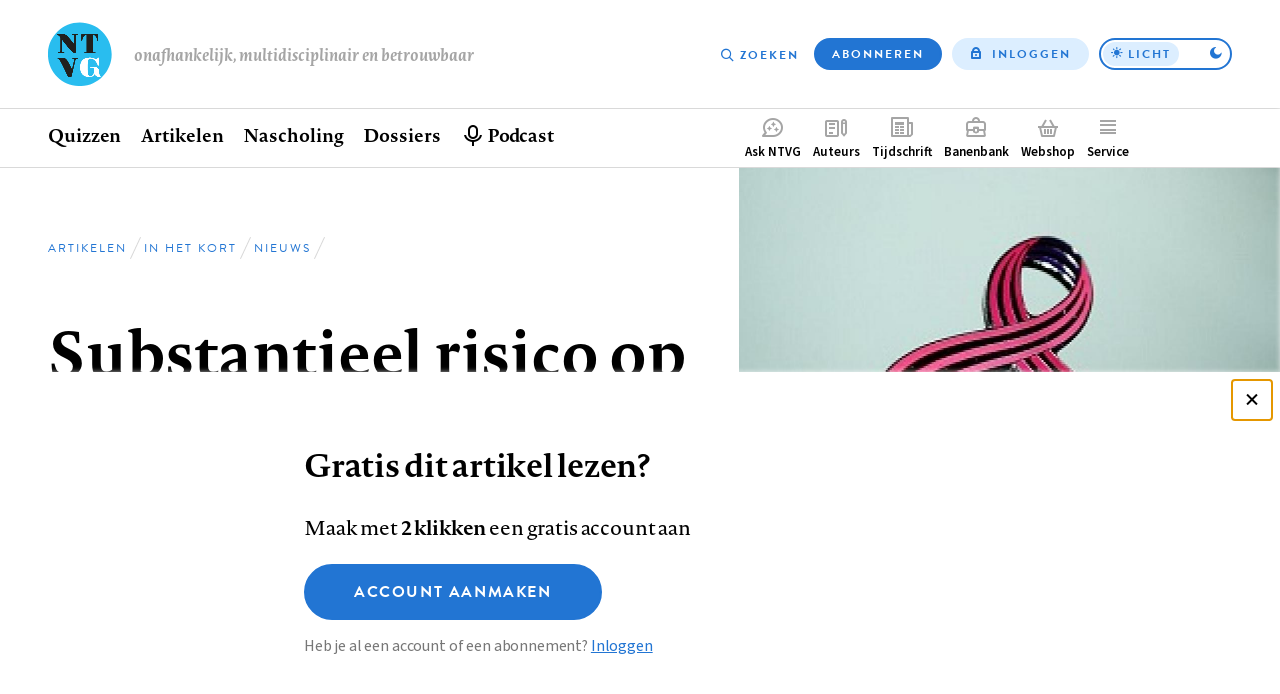

--- FILE ---
content_type: application/javascript; charset=UTF-8
request_url: https://www.ntvg.nl/uploads/js/js_Dv1bSxyKO73U_OhfitaKZq7pBKwCS2zYlp00NEZJid4.js?scope=footer&delta=1&language=nl&theme=frontend&include=eJxdi0sOwjAMRC-UNEeKTOpYBseuEvO7PSWFBWyeNG9mynW4tQyC3dNkbKBA2EP5VN25CKZi2zNUAUpvLMJ6yXCGR6jd1FHXRGInkEBmJJh9X9KO_7zM049s4cZ4H5m1srJjHqWbSJo2fm087AssAEVC
body_size: 94735
content:
/* @license GPL-2.0-or-later https://git.drupalcode.org/project/once/-/raw/v1.0.1/LICENSE.md */
/*! @drupal/once - v1.0.1 - 2021-06-12 */
var once=function(){"use strict";var n=/[\11\12\14\15\40]+/,e="data-once",t=document;function r(n,t,r){return n[t+"Attribute"](e,r)}function o(e){if("string"!=typeof e)throw new TypeError("once ID must be a string");if(""===e||n.test(e))throw new RangeError("once ID must not be empty or contain spaces");return'[data-once~="'+e+'"]'}function u(n){if(!(n instanceof Element))throw new TypeError("The element must be an instance of Element");return!0}function i(n,e){void 0===e&&(e=t);var r=n;if(null===n)r=[];else{if(!n)throw new TypeError("Selector must not be empty");"string"!=typeof n||e!==t&&!u(e)?n instanceof Element&&(r=[n]):r=e.querySelectorAll(n)}return Array.prototype.slice.call(r)}function c(n,e,t){return e.filter((function(e){var r=u(e)&&e.matches(n);return r&&t&&t(e),r}))}function f(e,t){var o=t.add,u=t.remove,i=[];r(e,"has")&&r(e,"get").trim().split(n).forEach((function(n){i.indexOf(n)<0&&n!==u&&i.push(n)})),o&&i.push(o);var c=i.join(" ");r(e,""===c?"remove":"set",c)}function a(n,e,t){return c(":not("+o(n)+")",i(e,t),(function(e){return f(e,{add:n})}))}return a.remove=function(n,e,t){return c(o(n),i(e,t),(function(e){return f(e,{remove:n})}))},a.filter=function(n,e,t){return c(o(n),i(e,t))},a.find=function(n,e){return i(n?o(n):"[data-once]",e)},a}();

;
/* @license GPL-2.0-or-later https://www.drupal.org/licensing/faq */
window.drupalTranslations={"strings":{"":{"Good to see that you are interested in our content. However, independent information is not free. You may copy our articles for personal use only. This way you will not violate our Terms and Conditions. Questions? Send an email to:":"Goed om te zien dat je ge\u00efnteresseerd bent in onze content. Onafhankelijke informatie is alleen niet gratis. Je mag onze artikelen uitsluitend kopi\u00ebren voor persoonlijk gebruik. Zo zal je geen inbreuk maken op onze Algemene Voorwaarden. Vragen? Stuur een e-mail naar:","Add NTvG to your homescreen":"Voeg NTvG toe aan je startscherm","Provides instant and easy access to our articles.":"Zo heb je altijd, snel en gemakkelijk toegang tot onze artikelen.","Close":"Sluiten","Don\u0027t ask again":"Niet meer vragen","Not now":"Niet nu","Add":"Toevoegen","Tap on the share icon":"Druk op het deel icoon","Tap on the \u0027Add to homescreen\u0027 button":"Druk op de \u0027Zet op beginscherm\u0027 knop","No results found":"Geen resultaat gevonden","Dismiss":"Afsluiten","Loading...":"Bezig met laden...","Find the tour here later":"Vind de rondleiding hier later terug","Previous":"Vorige","Next":"Volgende","Open in new tab":"In nieuwe tabblad openen","Download":"Downloaden","Examples of questions you can ask":"Voorbeelden van vragen die je kan stellen","When asking a question, you agree with the \u003Ca href=\u0022\/general\/ask-ntvg-tos\u0022 target=\u0022_blank\u0022\u003Eterms and conditions\u003C\/a\u003E.":"Bij het stellen van een vraag ga je akkoord met de \u003Ca href=\u0022\/general\/ask-ntvg-tos\u0022 target=\u0022_blank\u0022\u003Ealgemene voorwaarden\u003C\/a\u003E.","An AJAX HTTP error occurred.":"Er is een AJAX HTTP fout opgetreden.","HTTP Result Code: !status":"HTTP-resultaatcode: !status","An AJAX HTTP request terminated abnormally.":"Een AJAX HTTP-aanvraag is onverwacht afgebroken","Debugging information follows.":"Debug informatie volgt.","Path: !uri":"Pad: !uri","StatusText: !statusText":"Statustekst: !statusText","ResponseText: !responseText":"Antwoordtekst: !responseText","ReadyState: !readyState":"ReadyState: !readyState","CustomMessage: !customMessage":"CustomMessage: !customMessage","Please wait...":"Even geduld...","The response failed verification so will not be processed.":"Het antwoord kon niet geverifieerd worden en zal daarom niet worden verwerkt.","The callback URL is not local and not trusted: !url":"De callback-URL is niet lokaal en vertrouwd: !url","Changed":"Gewijzigd","An error occurred during the execution of the Ajax response: !error":"Er is een fout opgetreden bij het uitvoeren van een Ajax-verzoek: !error","The following files could not be loaded: @dependencies":"De volgende bestanden konden niet geladen worden: @dependencies","Processing...":"Bezig...","Hide":"Verbergen","Show":"Weergeven","List additional actions":"Aanvullende acties weergeven","New revision":"Nieuwe revisie","No revision":"Geen revisie","Needs to be updated":"Moet worden bijgewerkt","Does not need to be updated":"Hoeft niet te worden bijgewerkt","Flag other translations as outdated":"Markeer andere vertalingen als verouderd","Do not flag other translations as outdated":"Markeer andere vertalingen niet als verouderd","Edit":"Bewerken","Edit machine name":"Machinenaam bewerken","Status message":"Statusbericht","Error message":"Foutmelding","Warning message":"Waarschuwingsbericht","Show row weights":"Gewicht van rijen tonen","Hide row weights":"Gewicht van rij verbergen","Drag to re-order":"Slepen om de volgorde te wijzigen","You have unsaved changes.":"Er zijn niet-opgeslagen wijzigingen.","Change order":"Volgorde wijzigen","Move in any direction":"In elke richting bewegen","Show all columns":"Alle kolommen tonen","Hide lower priority columns":"Kolommen met een lagere prioriteit verbergen","Show table cells that were hidden to make the table fit within a small screen.":"Toon de tabelcellen die verborgen werden om de tabel te laten passen op een klein scherm.","Select all rows in this table":"Selecteer alle regels van deze tabel","Deselect all rows in this table":"De-selecteer alle regels van deze tabel","(active tab)":"(actieve tabblad)","1 block is available in the modified list.\u0003@count blocks are available in the modified list.":"1 blok beschikbaar in de lijst met wijzigingen.\u0003@count blokken beschikbaar in de lijst met wijzigingen.","Not restricted":"Geen beperking","Restricted to certain pages":"Beperkt tot bepaalde pagina\u0027s","The block cannot be placed in this region.":"Het blok kan niet worden geplaatst in dit gebied.","Please provide a name for the button group.":"Voer een naam voor de knoppengroep in.","Button group name":"Knopgroepnaam","Apply":"Toepassen","Cancel":"Annuleren","Editing the name of the new button group in a dialog.":"De naam van een nieuwe knoppengroep in een dialoogvenster bewerken.","Editing the name of the \u0022@groupName\u0022 button group in a dialog.":"De naam van de knoppengroep \u0027@groupName\u0027 in een dialoogvenster bewerken.","Place a button to create a new button group.":"Plaats een knop om een nieuwe knopgroep aan te maken.","New group":"Nieuwe groep","Add a CKEditor button group to the end of this row.":"Een CKEditor-knoppengroep aan het einde van deze regel toevoegen.","Add group":"Groep toevoegen","Uploads disabled":"Uploads uitgeschakeld","Uploads enabled, max size: @size @dimensions":"Uploads ingeschakeld, maximale grootte: @size @dimensions","Edit media":"Media bewerken","Rich Text Editor, !label field":"Opgemaakte tekst-editor, veld !label","No styles configured":"Geen stijlen ingesteld","@count styles configured":"@count stijlen ingesteld","Image":"Afbeelding","Link":"Link","Unlink":"Link verwijderen","Edit Link":"Link bewerken","Embedded media":"Ingesloten media","Caption":"Onderschrift","Enter caption here":"Bijschrift hier invoeren","Insert from Media Library":"Invoegen uit de Mediabibliotheek","@groupName button group in position @position of @positionCount in row @row of @rowCount.":"Knopgroep @groupName in positie @position van @positionCount in rij @row van @rowCount.","Press the down arrow key to create a new row.":"Gebruik de \u0027pijl naar beneden\u0027-toets voor het aanmaken van een nieuwe rij.","button":"knop","@name @type.":"@name @type.","Press the down arrow key to activate.":"Druk op de toets \u0027pijl omlaag\u0027 om te activeren.","@name @type in position @position of @positionCount in @groupName button group in row @row of @rowCount.":"@type @name in positie @position van @positionCount in @groupName knopgroep in rij @row van @rowCount.","Press the down arrow key to create a new button group in a new row.":"Druk op de toets \u0027pijl omlaag\u0027 om een nieuwe knopgroep aan te maken in een nieuwe rij.","This is the last group. Move the button forward to create a new group.":"Dit is de laatste groep. Verplaats de knop vooruit om een nieuwe groep aan te maken.","The \u0022@name\u0022 button is currently enabled.":"De knop \u0027@name\u0027 is momenteel ingeschakeld.","Use the keyboard arrow keys to change the position of this button.":"Gebruik de pijltoetsen om de positie van deze knop te veranderen.","Press the up arrow key on the top row to disable the button.":"Gebruik de toets \u0027omhoog\u0027 in de bovenste regel om de knop uit te schakelen.","The \u0022@name\u0022 button is currently disabled.":"De knop \u0027@name\u0027 is momenteel uitgeschakeld.","Use the down arrow key to move this button into the active toolbar.":"Gebruik de toets \u0027omlaag\u0027 om de knop naar de actieve werkbalk te verplaatsen.","This @name is currently enabled.":"Deze @name is momenteel ingeschakeld.","Use the keyboard arrow keys to change the position of this separator.":"Gebruik de pijltoetsen van het toetsenbord om de knopscheider te verplaatsen.","Separators are used to visually split individual buttons.":"Knopscheiders worden gebruikt om knoppen visueel te scheiden.","This @name is currently disabled.":"Deze @name is momenteel uitgeschakeld.","Use the down arrow key to move this separator into the active toolbar.":"Gebruik de toets \u0027omlaag\u0027 om de knopscheider naar de actieve werkbalk te verplaatsen.","You may add multiple separators to each button group.":"Er kunnen meerdere knopscheiders in \u00e9\u00e9n knoppengroep worden gebruikt.","Hide group names":"Groepsnamen verbergen","Show group names":"Groepsnamen weergeven","Preview failed":"Voorbeeld mislukt","An error occurred while trying to preview the media. Please save your work and reload this page.":"Er ging iets fout bij het voorvertonen van de media. Sla uw werk op en herlaad deze pagina alstublieft.","Media widget":"Media widget","Insert Media":"Media toevoegen","Drupal Media toolbar":"Media-werkbalk","Not all functionality may be available because some information could not be retrieved.":"Wellicht is niet alle functionaliteit beschikbaar omdat bepaalde informatie niet opgehaald kon worden.","Save":"Opslaan","Alternative text override":"Alternatieve tekst overschrijven","Default alternative text:":"Standaard alternatieve tekst:","Override media image alternative text":"Alternatieve tekst van afbeelding overschrijven","Link media":"Media linken","Enter media caption":"Onderschrift voor media invoegen","Caption media":"Media onderschrift","Toggle caption off":"Onderschrift uitschakelen","Toggle caption on":"Onderschrift inschakelen","An error occurred while trying to preview the media. Save your work and reload this page.":"Er is een fout opgetreden tijdens de voorbeeldweergave van de media. Sla het werk op en laad deze pagina opnieuw.","Decorative image":"Decoratieve afbeelding","Button @name has been copied to the active toolbar.":"De knop @name is toegevoegd aan de actieve werkbalk.","Button @name has been removed from the active toolbar.":"De knop @name is verwijderd van de actieve werkbalk.","Button @name has been moved to the active toolbar.":"De knop @name is naar de actieve werkbalk verplaatst.","Divider":"Scheiding","Wrapping":"Omsluiten","Press the down arrow key to use this divider in the active button list":"Type het pijltje naar beneden om deze afscheiding in te voegen in de actieve knoppenlijst","Press the down arrow key to activate":"Type het pijltje naar beneden om in te schakelen","Press the up arrow key to deactivate. Use the right and left arrow keys to move position":"Type het pijltje omhoog om uit te schakelen. Gebruik de pijltjes rechts en links om te verplaatsen","Available buttons":"Beschikbare knoppen","Button divider":"Knoppenscheiding","Active toolbar":"Actieve werkbalk","Images can only be uploaded.":"Afbeeldingen kunnen alleen worden ge\u00fcpload.","Images can only be added by URL.":"Afbeeldingen kunnen alleen worden toegevoegd via een URL.","One style configured\u0003@count styles configured":"Een stijl ingesteld\u0003@count stijlen ingesteld","Open":"Open","@action @title configuration options":"@action @title configuratie-instellingen","Tabbing is no longer constrained by the Contextual module.":"Gebruik van tab-toets is niet langer beperkt tot de contextuele links.","Tabbing is constrained to a set of @contextualsCount and the edit mode toggle.":"Gebruik van de tab-toets is beperkt tot een set van @contextualsCount en het wisselen van de bewerkenmodus.","Press the esc key to exit.":"Druk op de ESC-toets om af te sluiten.","@count contextual link\u0003@count contextual links":"@count contextuele link\u0003@count contextuele links","Changing the text format to %text_format will permanently remove content that is not allowed in that text format.\u003Cbr\u003E\u003Cbr\u003ESave your changes before switching the text format to avoid losing data.":"Wijzigen van de tekstopmaak naar %text_format zal inhoud die niet toegestaan is in die opmaak permanent verwijderen.\u003Cbr\u003E\u003Cbr\u003ESla uw wijzigingen op voordat u de tekstopmaak omschakelt, om gegevensverlies te voorkomen.","Change text format?":"Tekstopmaak aanpassen?","Continue":"Doorgaan","The selected file %filename cannot be uploaded. Only files with the following extensions are allowed: %extensions.":"Het bestand %filename kan niet ge\u00fcpload worden. Alleen bestanden met de volgende extensies zijn toegestaan: %extensions.","Enabled":"Ingeschakeld","Disabled":"Uitgeschakeld","Based on the text editor configuration, these tags have automatically been added: \u003Cstrong\u003E@tag-list\u003C\/strong\u003E.":"Op basis van de configuratie van de teksteditor zijn de volgende elementen automatisch toegevoegd: \u003Cstrong\u003E@tag-list\u003C\/strong\u003E.","Hide description":"Beschrijving verbergen","Show description":"Beschrijving tonen","Changes made in this table will not be saved until the form is submitted.":"Wijzigingen in deze tabel worden pas opgeslagen wanneer het formulier wordt ingediend.","Done":"Gereed","Prev":"Vorige","Today":"Vandaag","Jan":"jan","Feb":"feb","Mar":"mrt","Apr":"apr","May":"mei","Jun":"jun","Jul":"jul","Aug":"aug","Sep":"sep","Oct":"okt","Nov":"nov","Dec":"dec","Sunday":"zondag","Monday":"maandag","Tuesday":"dinsdag","Wednesday":"woensdag","Thursday":"donderdag","Friday":"vrijdag","Saturday":"zaterdag","Sun":"zo","Mon":"ma","Tue":"di","Wed":"wo","Thu":"do","Fri":"vr","Sat":"za","Su":"zo","Mo":"ma","Tu":"di","We":"wo","Th":"do","Fr":"vr","Sa":"za","mm\/dd\/yy":"mm\/dd\/jj","By @name on @date":"Door @name op @date","By @name":"Door @name","Authored on @date":"Aangemaakt op @date","Not published":"Niet gepubliceerd","All @count items selected":"Alle @count items geselecteerd","Zero items selected":"Geen items geselecteerd","Select all media":"Selecteer alle media","Show media item weights":"Toon gewicht van media-items","Hide media item weights":"Gewicht van media-items verbergen","Not in menu":"Niet in een menu","Collapse sidebar":"Zijbalk inklappen","Expand sidebar":"Zijbalk uitklappen","Collapse":"Inklappen","Extend":"Uitbreiding","Requires a title":"Een titel is verplicht","Don\u0027t display post information":"Geen berichtinformatie weergeven","Not promoted":"Niet aangeraden","Leave preview?":"Voorbeeldweergave verlaten?","Leave preview":"Voorbeeldweergave verlaten","Leaving the preview will cause unsaved changes to be lost. Are you sure you want to leave the preview?":"Het verlaten van de voorbeeldweergave betekent dat nog niet opgeslagen wijzigingen verloren gaan. Weet u zeker dat u de voorbeeldweergave wilt verlaten?","CTRL+Left click will prevent this dialog from showing and proceed to the clicked link.":"CTRL+klik om deze dialoog over te slaan en direct naar de link te gaan.","Alias: @alias":"Alias: @alias","No alias":"Geen alias","!modules modules are available in the modified list.":"!modules modules zijn beschikbaar in de aangepaste lijst.","Hide summary":"Samenvatting verbergen","Edit summary":"Samenvatting bewerken","Home":"Home","The toolbar cannot be set to a horizontal orientation when it is locked.":"Als de werkbalk geblokkeerd is kan deze niet op horizontale ori\u00ebntatie gezet worden.","Horizontal orientation":"Horizontale ori\u00ebntatie","Vertical orientation":"Verticale ori\u00ebntatie","@label":"@label","Tray orientation changed to @orientation.":"Ori\u00ebntatie van de lade aangepast naar @orientation.","closed":"gesloten","opened":"geopend","Tray \u0022@tray\u0022 @action.":"Lade \u0027@tray\u0027 @action.","Tray @action.":"Lade @action.","This permission is inherited from the authenticated user role.":"Dit toegangsrecht is overgenomen van de rol \u0027geverifieerde gebruiker\u0027.","Remove group":"Groep verwijderen","Apply (all displays)":"Toepassen (alle weergaven)","Revert to default":"Terugzetten naar standaard","Apply (this display)":"Toepassen (deze weergave)","No items selected":"Geen items geselecteerd","1 item selected\u0003@count items selected":"1 item geselecteerd\u0003@count items geselecteerd","Select All":"Selecteer alle","Details":"Details","Restricted":"Beperkt","Title":"Titel","CSS classes":"CSS-klassen","ID":"ID","Advanced":"Uitgebreid","Open in new window":"Open in nieuw venster","File":"Bestand","Edit File":"Bestand bewerken","Crop image":"Afbeelding bijsnijden","Crop image (cropping applied)":"Afbeelding bijsnijden (uitsnede toegepast)","Cropping applied.":"Uitsnede toegepast.","Soft limit reached.":"Zachte limiet bereikt.","Add above":"Boven toevoegen","Automatic alias":"Automatische alias","Scheduled for publishing":"Gepland voor publiceren","Scheduled for unpublishing":"Gepland voor depubliceren","Not scheduled":"Niet ingepland","Publishing enabled":"Publicatie ingeschakeld","Unpublishing enabled":"Depublicatie ingeschakeld","Included in sitemap variants: ":"Opgenomen in de sitemapvarianten: ","Insert this token into your form":"Plaats deze token in uw formulier","First click a text field to insert your tokens into.":"Klik eerst een tekstveld aan om uw tokens in te plaatsen.","Selected 1 item\u0003Selected @count items":"1 item geselecteerd\u0003@count items geselecteerd","%d word(s) entered":"%d woord(en) ingevoerd","%d character(s) entered":"%d teken(s) ingevoerd","%d word(s) remaining":"%d woord(en) over","%d character(s) remaining":"%d teken(s) over","Select date":"Selecteer datum","Toggle details widget state.":"Widget detailstatus schakelen.","Collapse all":"Alles inklappen","Expand all":"Alles uitklappen","All details have been expanded.":"Alle details zijn uitgeklapt.","All details have been collapsed.":"Alle details zijn ingeklapt.","item":"item","items":"items","Hide sidebar panel":"Zijbalkpaneel verbergen","Show sidebar panel":"Zijbalkpaneel tonen"},"Long month name":{"January":"januari","February":"februari","March":"maart","April":"april","May":"mei","June":"juni","July":"juli","August":"augustus","September":"september","October":"oktober","November":"november","December":"december"}},"pluralFormula":{"1":0,"default":1}};;
window.Drupal={behaviors:{},locale:{}};(function(Drupal,drupalSettings,drupalTranslations,console,Proxy,Reflect){Drupal.throwError=function(error){setTimeout(()=>{throw error;},0);};Drupal.attachBehaviors=function(context,settings){context=context||document;settings=settings||drupalSettings;const behaviors=Drupal.behaviors;Object.keys(behaviors||{}).forEach((i)=>{if(typeof behaviors[i].attach==='function')try{behaviors[i].attach(context,settings);}catch(e){Drupal.throwError(e);}});};Drupal.detachBehaviors=function(context,settings,trigger){context=context||document;settings=settings||drupalSettings;trigger=trigger||'unload';const behaviors=Drupal.behaviors;Object.keys(behaviors||{}).forEach((i)=>{if(typeof behaviors[i].detach==='function')try{behaviors[i].detach(context,settings,trigger);}catch(e){Drupal.throwError(e);}});};Drupal.checkPlain=function(str){str=str.toString().replace(/&/g,'&amp;').replace(/</g,'&lt;').replace(/>/g,'&gt;').replace(/"/g,'&quot;').replace(/'/g,'&#39;');return str;};Drupal.formatString=function(str,args){const processedArgs={};Object.keys(args||{}).forEach((key)=>{switch(key.charAt(0)){case '@':processedArgs[key]=Drupal.checkPlain(args[key]);break;case '!':processedArgs[key]=args[key];break;default:processedArgs[key]=Drupal.theme('placeholder',args[key]);break;}});return Drupal.stringReplace(str,processedArgs,null);};Drupal.stringReplace=function(str,args,keys){if(str.length===0)return str;if(!Array.isArray(keys)){keys=Object.keys(args||{});keys.sort((a,b)=>a.length-b.length);}if(keys.length===0)return str;const key=keys.pop();const fragments=str.split(key);if(keys.length){for(let i=0;i<fragments.length;i++)fragments[i]=Drupal.stringReplace(fragments[i],args,keys.slice(0));}return fragments.join(args[key]);};Drupal.t=function(str,args,options){options=options||{};options.context=options.context||'';if(drupalTranslations?.strings?.[options.context]?.[str])str=drupalTranslations.strings[options.context][str];if(args)str=Drupal.formatString(str,args);return str;};Drupal.url=function(path){return drupalSettings.path.baseUrl+drupalSettings.path.pathPrefix+path;};Drupal.url.toAbsolute=function(url){const urlParsingNode=document.createElement('a');try{url=decodeURIComponent(url);}catch(e){}urlParsingNode.setAttribute('href',url);return urlParsingNode.cloneNode(false).href;};Drupal.url.isLocal=function(url){let absoluteUrl=Drupal.url.toAbsolute(url);let {protocol}=window.location;if(protocol==='http:'&&absoluteUrl.startsWith('https:'))protocol='https:';let baseUrl=`${protocol}//${window.location.host}${drupalSettings.path.baseUrl.slice(0,-1)}`;try{absoluteUrl=decodeURIComponent(absoluteUrl);}catch(e){}try{baseUrl=decodeURIComponent(baseUrl);}catch(e){}return absoluteUrl===baseUrl||absoluteUrl.startsWith(`${baseUrl}/`);};Drupal.formatPlural=function(count,singular,plural,args,options){args=args||{};args['@count']=count;const pluralDelimiter=drupalSettings.pluralDelimiter;const translations=Drupal.t(singular+pluralDelimiter+plural,args,options).split(pluralDelimiter);let index=0;if(drupalTranslations?.pluralFormula)index=count in drupalTranslations.pluralFormula?drupalTranslations.pluralFormula[count]:drupalTranslations.pluralFormula.default;else{if(args['@count']!==1)index=1;}return translations[index];};Drupal.encodePath=function(item){return window.encodeURIComponent(item).replace(/%2F/g,'/');};Drupal.deprecationError=({message})=>{if(drupalSettings.suppressDeprecationErrors===false&&console?.warn)console.warn(`[Deprecation] ${message}`);};Drupal.deprecatedProperty=({target,deprecatedProperty,message})=>{if(!Proxy||!Reflect)return target;return new Proxy(target,{get:(target,key,...rest)=>{if(key===deprecatedProperty)Drupal.deprecationError({message});return Reflect.get(target,key,...rest);}});};Drupal.theme=function(func,...args){if(typeof Drupal.theme?.[func]==='function')return Drupal.theme[func](...args);Drupal.throwError(new TypeError(`Drupal.theme.${func} must be function type.`));};Drupal.theme.placeholder=function(str){return `<em class="placeholder">${Drupal.checkPlain(str)}</em>`;};Drupal.elementIsVisible=function(elem){return !!(elem.offsetWidth||elem.offsetHeight||elem.getClientRects().length);};Drupal.elementIsHidden=function(elem){return !Drupal.elementIsVisible(elem);};})(Drupal,window.drupalSettings,window.drupalTranslations,window.console,window.Proxy,window.Reflect);;
if(window.jQuery)jQuery.noConflict();document.documentElement.className+=' js';(function(Drupal,drupalSettings){const domReady=(callback)=>{const listener=()=>{callback();document.removeEventListener('DOMContentLoaded',listener);};if(document.readyState!=='loading')setTimeout(callback,0);else document.addEventListener('DOMContentLoaded',listener);};domReady(()=>{Drupal.attachBehaviors(document,drupalSettings);});})(Drupal,window.drupalSettings);;
!function(e){"use strict";"function"==typeof define&&define.amd?define(["jquery"],e):e(jQuery)}((function(e){"use strict";return e.ui=e.ui||{},e.ui.version="1.14.1"}));

/*!
 * jQuery UI :data 1.14.1
 * https://jqueryui.com
 *
 * Copyright OpenJS Foundation and other contributors
 * Released under the MIT license.
 * https://jquery.org/license
 */
!function(e){"use strict";"function"==typeof define&&define.amd?define(["jquery","./version"],e):e(jQuery)}((function(e){"use strict";return e.extend(e.expr.pseudos,{data:e.expr.createPseudo((function(n){return function(t){return!!e.data(t,n)}}))})}));

/*!
 * jQuery UI Disable Selection 1.14.1
 * https://jqueryui.com
 *
 * Copyright OpenJS Foundation and other contributors
 * Released under the MIT license.
 * https://jquery.org/license
 */
!function(e){"use strict";"function"==typeof define&&define.amd?define(["jquery","./version"],e):e(jQuery)}((function(e){"use strict";return e.fn.extend({disableSelection:(n="onselectstart"in document.createElement("div")?"selectstart":"mousedown",function(){return this.on(n+".ui-disableSelection",(function(e){e.preventDefault()}))}),enableSelection:function(){return this.off(".ui-disableSelection")}});var n}));

/*!
 * jQuery UI Legacy jQuery Core patches 1.14.1
 * https://jqueryui.com
 *
 * Copyright OpenJS Foundation and other contributors
 * Released under the MIT license.
 * https://jquery.org/license
 *
 */
!function(e){"use strict";"function"==typeof define&&define.amd?define(["jquery","./version"],e):e(jQuery)}((function(e){"use strict";e.escapeSelector||(e.escapeSelector=function(e){return CSS.escape(e+"")}),e.fn.even&&e.fn.odd||e.fn.extend({even:function(){return this.filter((function(e){return e%2==0}))},odd:function(){return this.filter((function(e){return e%2==1}))}})}));

/*!
 * jQuery UI Scroll Parent 1.14.1
 * https://jqueryui.com
 *
 * Copyright OpenJS Foundation and other contributors
 * Released under the MIT license.
 * https://jquery.org/license
 */
!function(t){"use strict";"function"==typeof define&&define.amd?define(["jquery","./version"],t):t(jQuery)}((function(t){"use strict";return t.fn.scrollParent=function(e){var s=this.css("position"),n="absolute"===s,o=e?/(auto|scroll|hidden)/:/(auto|scroll)/,i=this.parents().filter((function(){var e=t(this);return(!n||"static"!==e.css("position"))&&o.test(e.css("overflow")+e.css("overflow-y")+e.css("overflow-x"))})).eq(0);return"fixed"!==s&&i.length?i:t(this[0].ownerDocument||document)}}));

/*!
 * jQuery UI Unique ID 1.14.1
 * https://jqueryui.com
 *
 * Copyright OpenJS Foundation and other contributors
 * Released under the MIT license.
 * https://jquery.org/license
 */
!function(i){"use strict";"function"==typeof define&&define.amd?define(["jquery","./version"],i):i(jQuery)}((function(i){"use strict";return i.fn.extend({uniqueId:(e=0,function(){return this.each((function(){this.id||(this.id="ui-id-"+ ++e)}))}),removeUniqueId:function(){return this.each((function(){/^ui-id-\d+$/.test(this.id)&&i(this).removeAttr("id")}))}});var e}));

/*!
 * jQuery UI Focusable 1.14.1
 * https://jqueryui.com
 *
 * Copyright OpenJS Foundation and other contributors
 * Released under the MIT license.
 * https://jquery.org/license
 */
!function(e){"use strict";"function"==typeof define&&define.amd?define(["jquery","./version"],e):e(jQuery)}((function(e){"use strict";return e.ui.focusable=function(t,i){var s,n,u,a,o,r=t.nodeName.toLowerCase();return"area"===r?(n=(s=t.parentNode).name,!(!t.href||!n||"map"!==s.nodeName.toLowerCase())&&((u=e("img[usemap='#"+n+"']")).length>0&&u.is(":visible"))):(/^(input|select|textarea|button|object)$/.test(r)?(a=!t.disabled)&&(o=e(t).closest("fieldset")[0])&&(a=!o.disabled):a="a"===r&&t.href||i,a&&e(t).is(":visible")&&"visible"===e(t).css("visibility"))},e.extend(e.expr.pseudos,{focusable:function(t){return e.ui.focusable(t,null!=e.attr(t,"tabindex"))}}),e.ui.focusable}));

/*!
 * jQuery UI Keycode 1.14.1
 * https://jqueryui.com
 *
 * Copyright OpenJS Foundation and other contributors
 * Released under the MIT license.
 * https://jquery.org/license
 */
!function(e){"use strict";"function"==typeof define&&define.amd?define(["jquery","./version"],e):e(jQuery)}((function(e){"use strict";return e.ui.keyCode={BACKSPACE:8,COMMA:188,DELETE:46,DOWN:40,END:35,ENTER:13,ESCAPE:27,HOME:36,LEFT:37,PAGE_DOWN:34,PAGE_UP:33,PERIOD:190,RIGHT:39,SPACE:32,TAB:9,UP:38}}));

!function(e){"use strict";"function"==typeof define&&define.amd?define(["jquery","./version"],e):e(jQuery)}((function(e){"use strict";return e.ui.plugin={add:function(n,i,t){var u,o=e.ui[n].prototype;for(u in t)o.plugins[u]=o.plugins[u]||[],o.plugins[u].push([i,t[u]])},call:function(e,n,i,t){var u,o=e.plugins[n];if(o&&(t||e.element[0].parentNode&&11!==e.element[0].parentNode.nodeType))for(u=0;u<o.length;u++)e.options[o[u][0]]&&o[u][1].apply(e.element,i)}}}));

/*!
 * jQuery UI Widget 1.14.1
 * https://jqueryui.com
 *
 * Copyright OpenJS Foundation and other contributors
 * Released under the MIT license.
 * https://jquery.org/license
 */
!function(t){"use strict";"function"==typeof define&&define.amd?define(["jquery","./version"],t):t(jQuery)}((function(t){"use strict";var e,i=0,s=Array.prototype.hasOwnProperty,n=Array.prototype.slice;return t.cleanData=(e=t.cleanData,function(i){var s,n,o;for(o=0;null!=(n=i[o]);o++)(s=t._data(n,"events"))&&s.remove&&t(n).triggerHandler("remove");e(i)}),t.widget=function(e,i,s){var n,o,a,r={},l=e.split(".")[0];if("__proto__"===(e=e.split(".")[1])||"constructor"===e)return t.error("Invalid widget name: "+e);var u=l+"-"+e;return s||(s=i,i=t.Widget),Array.isArray(s)&&(s=t.extend.apply(null,[{}].concat(s))),t.expr.pseudos[u.toLowerCase()]=function(e){return!!t.data(e,u)},t[l]=t[l]||{},n=t[l][e],o=t[l][e]=function(t,e){if(!this||!this._createWidget)return new o(t,e);arguments.length&&this._createWidget(t,e)},t.extend(o,n,{version:s.version,_proto:t.extend({},s),_childConstructors:[]}),(a=new i).options=t.widget.extend({},a.options),t.each(s,(function(t,e){r[t]="function"==typeof e?function(){function s(){return i.prototype[t].apply(this,arguments)}function n(e){return i.prototype[t].apply(this,e)}return function(){var t,i=this._super,o=this._superApply;return this._super=s,this._superApply=n,t=e.apply(this,arguments),this._super=i,this._superApply=o,t}}():e})),o.prototype=t.widget.extend(a,{widgetEventPrefix:n&&a.widgetEventPrefix||e},r,{constructor:o,namespace:l,widgetName:e,widgetFullName:u}),n?(t.each(n._childConstructors,(function(e,i){var s=i.prototype;t.widget(s.namespace+"."+s.widgetName,o,i._proto)})),delete n._childConstructors):i._childConstructors.push(o),t.widget.bridge(e,o),o},t.widget.extend=function(e){for(var i,o,a=n.call(arguments,1),r=0,l=a.length;r<l;r++)for(i in a[r])o=a[r][i],s.call(a[r],i)&&void 0!==o&&(t.isPlainObject(o)?e[i]=t.isPlainObject(e[i])?t.widget.extend({},e[i],o):t.widget.extend({},o):e[i]=o);return e},t.widget.bridge=function(e,i){var s=i.prototype.widgetFullName||e;t.fn[e]=function(o){var a="string"==typeof o,r=n.call(arguments,1),l=this;return a?this.length||"instance"!==o?this.each((function(){var i,n=t.data(this,s);return"instance"===o?(l=n,!1):n?"function"!=typeof n[o]||"_"===o.charAt(0)?t.error("no such method '"+o+"' for "+e+" widget instance"):(i=n[o].apply(n,r))!==n&&void 0!==i?(l=i&&i.jquery?l.pushStack(i.get()):i,!1):void 0:t.error("cannot call methods on "+e+" prior to initialization; attempted to call method '"+o+"'")})):l=void 0:(r.length&&(o=t.widget.extend.apply(null,[o].concat(r))),this.each((function(){var e=t.data(this,s);e?(e.option(o||{}),e._init&&e._init()):t.data(this,s,new i(o,this))}))),l}},t.Widget=function(){},t.Widget._childConstructors=[],t.Widget.prototype={widgetName:"widget",widgetEventPrefix:"",defaultElement:"<div>",options:{classes:{},disabled:!1,create:null},_createWidget:function(e,s){s=t(s||this.defaultElement||this)[0],this.element=t(s),this.uuid=i++,this.eventNamespace="."+this.widgetName+this.uuid,this.bindings=t(),this.hoverable=t(),this.focusable=t(),this.classesElementLookup={},s!==this&&(t.data(s,this.widgetFullName,this),this._on(!0,this.element,{remove:function(t){t.target===s&&this.destroy()}}),this.document=t(s.style?s.ownerDocument:s.document||s),this.window=t(this.document[0].defaultView||this.document[0].parentWindow)),this.options=t.widget.extend({},this.options,this._getCreateOptions(),e),this._create(),this.options.disabled&&this._setOptionDisabled(this.options.disabled),this._trigger("create",null,this._getCreateEventData()),this._init()},_getCreateOptions:function(){return{}},_getCreateEventData:t.noop,_create:t.noop,_init:t.noop,destroy:function(){var e=this;this._destroy(),t.each(this.classesElementLookup,(function(t,i){e._removeClass(i,t)})),this.element.off(this.eventNamespace).removeData(this.widgetFullName),this.widget().off(this.eventNamespace).removeAttr("aria-disabled"),this.bindings.off(this.eventNamespace)},_destroy:t.noop,widget:function(){return this.element},option:function(e,i){var s,n,o,a=e;if(0===arguments.length)return t.widget.extend({},this.options);if("string"==typeof e)if(a={},s=e.split("."),e=s.shift(),s.length){for(n=a[e]=t.widget.extend({},this.options[e]),o=0;o<s.length-1;o++)n[s[o]]=n[s[o]]||{},n=n[s[o]];if(e=s.pop(),1===arguments.length)return void 0===n[e]?null:n[e];n[e]=i}else{if(1===arguments.length)return void 0===this.options[e]?null:this.options[e];a[e]=i}return this._setOptions(a),this},_setOptions:function(t){var e;for(e in t)this._setOption(e,t[e]);return this},_setOption:function(t,e){return"classes"===t&&this._setOptionClasses(e),this.options[t]=e,"disabled"===t&&this._setOptionDisabled(e),this},_setOptionClasses:function(e){var i,s,n;for(i in e)n=this.classesElementLookup[i],e[i]!==this.options.classes[i]&&n&&n.length&&(s=t(n.get()),this._removeClass(n,i),s.addClass(this._classes({element:s,keys:i,classes:e,add:!0})))},_setOptionDisabled:function(t){this._toggleClass(this.widget(),this.widgetFullName+"-disabled",null,!!t),t&&(this._removeClass(this.hoverable,null,"ui-state-hover"),this._removeClass(this.focusable,null,"ui-state-focus"))},enable:function(){return this._setOptions({disabled:!1})},disable:function(){return this._setOptions({disabled:!0})},_classes:function(e){var i=[],s=this;function n(){var i=[];e.element.each((function(e,n){t.map(s.classesElementLookup,(function(t){return t})).some((function(t){return t.is(n)}))||i.push(n)})),s._on(t(i),{remove:"_untrackClassesElement"})}function o(o,a){var r,l;for(l=0;l<o.length;l++)r=s.classesElementLookup[o[l]]||t(),e.add?(n(),r=t(t.uniqueSort(r.get().concat(e.element.get())))):r=t(r.not(e.element).get()),s.classesElementLookup[o[l]]=r,i.push(o[l]),a&&e.classes[o[l]]&&i.push(e.classes[o[l]])}return(e=t.extend({element:this.element,classes:this.options.classes||{}},e)).keys&&o(e.keys.match(/\S+/g)||[],!0),e.extra&&o(e.extra.match(/\S+/g)||[]),i.join(" ")},_untrackClassesElement:function(e){var i=this;t.each(i.classesElementLookup,(function(s,n){-1!==t.inArray(e.target,n)&&(i.classesElementLookup[s]=t(n.not(e.target).get()))})),this._off(t(e.target))},_removeClass:function(t,e,i){return this._toggleClass(t,e,i,!1)},_addClass:function(t,e,i){return this._toggleClass(t,e,i,!0)},_toggleClass:function(t,e,i,s){s="boolean"==typeof s?s:i;var n="string"==typeof t||null===t,o={extra:n?e:i,keys:n?t:e,element:n?this.element:t,add:s};return o.element.toggleClass(this._classes(o),s),this},_on:function(e,i,s){var n,o=this;"boolean"!=typeof e&&(s=i,i=e,e=!1),s?(i=n=t(i),this.bindings=this.bindings.add(i)):(s=i,i=this.element,n=this.widget()),t.each(s,(function(s,a){function r(){if(e||!0!==o.options.disabled&&!t(this).hasClass("ui-state-disabled"))return("string"==typeof a?o[a]:a).apply(o,arguments)}"string"!=typeof a&&(r.guid=a.guid=a.guid||r.guid||t.guid++);var l=s.match(/^([\w:-]*)\s*(.*)$/),u=l[1]+o.eventNamespace,h=l[2];h?n.on(u,h,r):i.on(u,r)}))},_off:function(e,i){i=(i||"").split(" ").join(this.eventNamespace+" ")+this.eventNamespace,e.off(i),this.bindings=t(this.bindings.not(e).get()),this.focusable=t(this.focusable.not(e).get()),this.hoverable=t(this.hoverable.not(e).get())},_delay:function(t,e){var i=this;return setTimeout((function(){return("string"==typeof t?i[t]:t).apply(i,arguments)}),e||0)},_hoverable:function(e){this.hoverable=this.hoverable.add(e),this._on(e,{mouseenter:function(e){this._addClass(t(e.currentTarget),null,"ui-state-hover")},mouseleave:function(e){this._removeClass(t(e.currentTarget),null,"ui-state-hover")}})},_focusable:function(e){this.focusable=this.focusable.add(e),this._on(e,{focusin:function(e){this._addClass(t(e.currentTarget),null,"ui-state-focus")},focusout:function(e){this._removeClass(t(e.currentTarget),null,"ui-state-focus")}})},_trigger:function(e,i,s){var n,o,a=this.options[e];if(s=s||{},(i=t.Event(i)).type=(e===this.widgetEventPrefix?e:this.widgetEventPrefix+e).toLowerCase(),i.target=this.element[0],o=i.originalEvent)for(n in o)n in i||(i[n]=o[n]);return this.element.trigger(i,s),!("function"==typeof a&&!1===a.apply(this.element[0],[i].concat(s))||i.isDefaultPrevented())}},t.each({show:"fadeIn",hide:"fadeOut"},(function(e,i){t.Widget.prototype["_"+e]=function(s,n,o){var a;"string"==typeof n&&(n={effect:n});var r=n?!0===n||"number"==typeof n?i:n.effect||i:e;"number"==typeof(n=n||{})?n={duration:n}:!0===n&&(n={}),a=!t.isEmptyObject(n),n.complete=o,n.delay&&s.delay(n.delay),a&&t.effects&&t.effects.effect[r]?s[e](n):r!==e&&s[r]?s[r](n.duration,n.easing,o):s.queue((function(i){t(this)[e](),o&&o.call(s[0]),i()}))}})),t.widget}));

/*!
 * jQuery UI Labels 1.14.1
 * https://jqueryui.com
 *
 * Copyright OpenJS Foundation and other contributors
 * Released under the MIT license.
 * https://jquery.org/license
 */
!function(t){"use strict";"function"==typeof define&&define.amd?define(["jquery","./version"],t):t(jQuery)}((function(t){"use strict";return t.fn.labels=function(){var t,s,e,i,n;return this.length?this[0].labels&&this[0].labels.length?this.pushStack(this[0].labels):(i=this.eq(0).parents("label"),(e=this.attr("id"))&&(n=(t=this.eq(0).parents().last()).add(t.length?t.siblings():this.siblings()),s="label[for='"+CSS.escape(e)+"']",i=i.add(n.find(s).addBack(s))),this.pushStack(i)):this.pushStack([])}}));

/*!
 * jQuery UI Controlgroup 1.14.1
 * https://jqueryui.com
 *
 * Copyright OpenJS Foundation and other contributors
 * Released under the MIT license.
 * https://jquery.org/license
 */
!function(t){"use strict";"function"==typeof define&&define.amd?define(["jquery","../widget"],t):t(jQuery)}((function(t){"use strict";var e=/ui-corner-([a-z]){2,6}/g;return t.widget("ui.controlgroup",{version:"1.14.1",defaultElement:"<div>",options:{direction:"horizontal",disabled:null,onlyVisible:!0,items:{button:"input[type=button], input[type=submit], input[type=reset], button, a",controlgroupLabel:".ui-controlgroup-label",checkboxradio:"input[type='checkbox'], input[type='radio']",selectmenu:"select",spinner:".ui-spinner-input"}},_create:function(){this._enhance()},_enhance:function(){this.element.attr("role","toolbar"),this.refresh()},_destroy:function(){this._callChildMethod("destroy"),this.childWidgets.removeData("ui-controlgroup-data"),this.element.removeAttr("role"),this.options.items.controlgroupLabel&&this.element.find(this.options.items.controlgroupLabel).find(".ui-controlgroup-label-contents").contents().unwrap()},_initWidgets:function(){var e=this,i=[];t.each(this.options.items,(function(n,o){var s,l={};if(o)return"controlgroupLabel"===n?((s=e.element.find(o)).each((function(){var e=t(this);e.children(".ui-controlgroup-label-contents").length||e.contents().wrapAll("<span class='ui-controlgroup-label-contents'></span>")})),e._addClass(s,null,"ui-widget ui-widget-content ui-state-default"),void(i=i.concat(s.get()))):void(t.fn[n]&&(l=e["_"+n+"Options"]?e["_"+n+"Options"]("middle"):{classes:{}},e.element.find(o).each((function(){var o=t(this),s=o[n]("instance"),r=t.widget.extend({},l);if("button"!==n||!o.parent(".ui-spinner").length){s||(s=o[n]()[n]("instance")),s&&(r.classes=e._resolveClassesValues(r.classes,s)),o[n](r);var u=o[n]("widget");t.data(u[0],"ui-controlgroup-data",s||o[n]("instance")),i.push(u[0])}}))))})),this.childWidgets=t(t.uniqueSort(i)),this._addClass(this.childWidgets,"ui-controlgroup-item")},_callChildMethod:function(e){this.childWidgets.each((function(){var i=t(this).data("ui-controlgroup-data");i&&i[e]&&i[e]()}))},_updateCornerClass:function(t,e){var i=this._buildSimpleOptions(e,"label").classes.label;this._removeClass(t,null,"ui-corner-top ui-corner-bottom ui-corner-left ui-corner-right ui-corner-all"),this._addClass(t,null,i)},_buildSimpleOptions:function(t,e){var i="vertical"===this.options.direction,n={classes:{}};return n.classes[e]={middle:"",first:"ui-corner-"+(i?"top":"left"),last:"ui-corner-"+(i?"bottom":"right"),only:"ui-corner-all"}[t],n},_spinnerOptions:function(t){var e=this._buildSimpleOptions(t,"ui-spinner");return e.classes["ui-spinner-up"]="",e.classes["ui-spinner-down"]="",e},_buttonOptions:function(t){return this._buildSimpleOptions(t,"ui-button")},_checkboxradioOptions:function(t){return this._buildSimpleOptions(t,"ui-checkboxradio-label")},_selectmenuOptions:function(t){var e="vertical"===this.options.direction;return{width:!!e&&"auto",classes:{middle:{"ui-selectmenu-button-open":"","ui-selectmenu-button-closed":""},first:{"ui-selectmenu-button-open":"ui-corner-"+(e?"top":"tl"),"ui-selectmenu-button-closed":"ui-corner-"+(e?"top":"left")},last:{"ui-selectmenu-button-open":e?"":"ui-corner-tr","ui-selectmenu-button-closed":"ui-corner-"+(e?"bottom":"right")},only:{"ui-selectmenu-button-open":"ui-corner-top","ui-selectmenu-button-closed":"ui-corner-all"}}[t]}},_resolveClassesValues:function(i,n){var o={};return t.each(i,(function(t){var s=n.options.classes[t]||"";s=String.prototype.trim.call(s.replace(e,"")),o[t]=(s+" "+i[t]).replace(/\s+/g," ")})),o},_setOption:function(t,e){"direction"===t&&this._removeClass("ui-controlgroup-"+this.options.direction),this._super(t,e),"disabled"!==t?this.refresh():this._callChildMethod(e?"disable":"enable")},refresh:function(){var e,i=this;this._addClass("ui-controlgroup ui-controlgroup-"+this.options.direction),"horizontal"===this.options.direction&&this._addClass(null,"ui-helper-clearfix"),this._initWidgets(),e=this.childWidgets,this.options.onlyVisible&&(e=e.filter(":visible")),e.length&&(t.each(["first","last"],(function(t,n){var o=e[n]().data("ui-controlgroup-data");if(o&&i["_"+o.widgetName+"Options"]){var s=i["_"+o.widgetName+"Options"](1===e.length?"only":n);s.classes=i._resolveClassesValues(s.classes,o),o.element[o.widgetName](s)}else i._updateCornerClass(e[n](),n)})),this._callChildMethod("refresh"))}})}));

/*!
 * jQuery UI Form Reset Mixin 1.14.1
 * https://jqueryui.com
 *
 * Copyright OpenJS Foundation and other contributors
 * Released under the MIT license.
 * https://jquery.org/license
 */
!function(e){"use strict";"function"==typeof define&&define.amd?define(["jquery","./version"],e):e(jQuery)}((function(e){"use strict";return e.ui.formResetMixin={_formResetHandler:function(){var t=e(this);setTimeout((function(){var r=t.data("ui-form-reset-instances");e.each(r,(function(){this.refresh()}))}))},_bindFormResetHandler:function(){if(this.form=e(this.element.prop("form")),this.form.length){var t=this.form.data("ui-form-reset-instances")||[];t.length||this.form.on("reset.ui-form-reset",this._formResetHandler),t.push(this),this.form.data("ui-form-reset-instances",t)}},_unbindFormResetHandler:function(){if(this.form.length){var t=this.form.data("ui-form-reset-instances");t.splice(e.inArray(this,t),1),t.length?this.form.data("ui-form-reset-instances",t):this.form.removeData("ui-form-reset-instances").off("reset.ui-form-reset")}}}}));

/*!
 * jQuery UI Mouse 1.14.1
 * https://jqueryui.com
 *
 * Copyright OpenJS Foundation and other contributors
 * Released under the MIT license.
 * https://jquery.org/license
 */
!function(e){"use strict";"function"==typeof define&&define.amd?define(["jquery","../version","../widget"],e):e(jQuery)}((function(e){"use strict";var t=!1;return e(document).on("mouseup",(function(){t=!1})),e.widget("ui.mouse",{version:"1.14.1",options:{cancel:"input, textarea, button, select, option",distance:1,delay:0},_mouseInit:function(){var t=this;this.element.on("mousedown."+this.widgetName,(function(e){return t._mouseDown(e)})).on("click."+this.widgetName,(function(s){if(!0===e.data(s.target,t.widgetName+".preventClickEvent"))return e.removeData(s.target,t.widgetName+".preventClickEvent"),s.stopImmediatePropagation(),!1})),this.started=!1},_mouseDestroy:function(){this.element.off("."+this.widgetName),this._mouseMoveDelegate&&this.document.off("mousemove."+this.widgetName,this._mouseMoveDelegate).off("mouseup."+this.widgetName,this._mouseUpDelegate)},_mouseDown:function(s){if(!t){this._mouseMoved=!1,this._mouseStarted&&this._mouseUp(s),this._mouseDownEvent=s;var i=this,o=1===s.which,n="string"==typeof this.options.cancel&&e(s.target).closest(this.options.cancel).length;return!(o&&!n&&this._mouseCapture(s))||(this.mouseDelayMet=!this.options.delay,this.mouseDelayMet||(this._mouseDelayTimer=setTimeout((function(){i.mouseDelayMet=!0}),this.options.delay)),this._mouseDistanceMet(s)&&this._mouseDelayMet(s)&&(this._mouseStarted=!1!==this._mouseStart(s),!this._mouseStarted)?(s.preventDefault(),!0):(!0===e.data(s.target,this.widgetName+".preventClickEvent")&&e.removeData(s.target,this.widgetName+".preventClickEvent"),this._mouseMoveDelegate=function(e){return i._mouseMove(e)},this._mouseUpDelegate=function(e){return i._mouseUp(e)},this.document.on("mousemove."+this.widgetName,this._mouseMoveDelegate).on("mouseup."+this.widgetName,this._mouseUpDelegate),s.preventDefault(),t=!0,!0))}},_mouseMove:function(e){if(this._mouseMoved&&!e.which)if(e.originalEvent.altKey||e.originalEvent.ctrlKey||e.originalEvent.metaKey||e.originalEvent.shiftKey)this.ignoreMissingWhich=!0;else if(!this.ignoreMissingWhich)return this._mouseUp(e);return(e.which||e.button)&&(this._mouseMoved=!0),this._mouseStarted?(this._mouseDrag(e),e.preventDefault()):(this._mouseDistanceMet(e)&&this._mouseDelayMet(e)&&(this._mouseStarted=!1!==this._mouseStart(this._mouseDownEvent,e),this._mouseStarted?this._mouseDrag(e):this._mouseUp(e)),!this._mouseStarted)},_mouseUp:function(s){this.document.off("mousemove."+this.widgetName,this._mouseMoveDelegate).off("mouseup."+this.widgetName,this._mouseUpDelegate),this._mouseStarted&&(this._mouseStarted=!1,s.target===this._mouseDownEvent.target&&e.data(s.target,this.widgetName+".preventClickEvent",!0),this._mouseStop(s)),this._mouseDelayTimer&&(clearTimeout(this._mouseDelayTimer),delete this._mouseDelayTimer),this.ignoreMissingWhich=!1,t=!1,s.preventDefault()},_mouseDistanceMet:function(e){return Math.max(Math.abs(this._mouseDownEvent.pageX-e.pageX),Math.abs(this._mouseDownEvent.pageY-e.pageY))>=this.options.distance},_mouseDelayMet:function(){return this.mouseDelayMet},_mouseStart:function(){},_mouseDrag:function(){},_mouseStop:function(){},_mouseCapture:function(){return!0}})}));

/*!
 * jQuery UI Checkboxradio 1.14.1
 * https://jqueryui.com
 *
 * Copyright OpenJS Foundation and other contributors
 * Released under the MIT license.
 * https://jquery.org/license
 */
!function(e){"use strict";"function"==typeof define&&define.amd?define(["jquery","../form-reset-mixin","../labels","../widget"],e):e(jQuery)}((function(e){"use strict";return e.widget("ui.checkboxradio",[e.ui.formResetMixin,{version:"1.14.1",options:{disabled:null,label:null,icon:!0,classes:{"ui-checkboxradio-label":"ui-corner-all","ui-checkboxradio-icon":"ui-corner-all"}},_getCreateOptions:function(){var i,t,s,n=this._super()||{};return this._readType(),t=this.element.labels(),this.label=e(t[t.length-1]),this.label.length||e.error("No label found for checkboxradio widget"),this.originalLabel="",(s=this.label.contents().not(this.element[0])).length&&(this.originalLabel+=s.clone().wrapAll("<div></div>").parent().html()),this.originalLabel&&(n.label=this.originalLabel),null!=(i=this.element[0].disabled)&&(n.disabled=i),n},_create:function(){var e=this.element[0].checked;this._bindFormResetHandler(),null==this.options.disabled&&(this.options.disabled=this.element[0].disabled),this._setOption("disabled",this.options.disabled),this._addClass("ui-checkboxradio","ui-helper-hidden-accessible"),this._addClass(this.label,"ui-checkboxradio-label","ui-button ui-widget"),"radio"===this.type&&this._addClass(this.label,"ui-checkboxradio-radio-label"),this.options.label&&this.options.label!==this.originalLabel?this._updateLabel():this.originalLabel&&(this.options.label=this.originalLabel),this._enhance(),e&&this._addClass(this.label,"ui-checkboxradio-checked","ui-state-active"),this._on({change:"_toggleClasses",focus:function(){this._addClass(this.label,null,"ui-state-focus ui-visual-focus")},blur:function(){this._removeClass(this.label,null,"ui-state-focus ui-visual-focus")}})},_readType:function(){var i=this.element[0].nodeName.toLowerCase();this.type=this.element[0].type,"input"===i&&/radio|checkbox/.test(this.type)||e.error("Can't create checkboxradio on element.nodeName="+i+" and element.type="+this.type)},_enhance:function(){this._updateIcon(this.element[0].checked)},widget:function(){return this.label},_getRadioGroup:function(){var i=this.element[0].name,t="input[name='"+CSS.escape(i)+"']";return i?(this.form.length?e(this.form[0].elements).filter(t):e(t).filter((function(){return 0===e(e(this).prop("form")).length}))).not(this.element):e([])},_toggleClasses:function(){var i=this.element[0].checked;this._toggleClass(this.label,"ui-checkboxradio-checked","ui-state-active",i),this.options.icon&&"checkbox"===this.type&&this._toggleClass(this.icon,null,"ui-icon-check ui-state-checked",i)._toggleClass(this.icon,null,"ui-icon-blank",!i),"radio"===this.type&&this._getRadioGroup().each((function(){var i=e(this).checkboxradio("instance");i&&i._removeClass(i.label,"ui-checkboxradio-checked","ui-state-active")}))},_destroy:function(){this._unbindFormResetHandler(),this.icon&&(this.icon.remove(),this.iconSpace.remove())},_setOption:function(e,i){if("label"!==e||i){if(this._super(e,i),"disabled"===e)return this._toggleClass(this.label,null,"ui-state-disabled",i),void(this.element[0].disabled=i);this.refresh()}},_updateIcon:function(i){var t="ui-icon ui-icon-background ";this.options.icon?(this.icon||(this.icon=e("<span>"),this.iconSpace=e("<span> </span>"),this._addClass(this.iconSpace,"ui-checkboxradio-icon-space")),"checkbox"===this.type?(t+=i?"ui-icon-check ui-state-checked":"ui-icon-blank",this._removeClass(this.icon,null,i?"ui-icon-blank":"ui-icon-check")):t+="ui-icon-blank",this._addClass(this.icon,"ui-checkboxradio-icon",t),i||this._removeClass(this.icon,null,"ui-icon-check ui-state-checked"),this.icon.prependTo(this.label).after(this.iconSpace)):void 0!==this.icon&&(this.icon.remove(),this.iconSpace.remove(),delete this.icon)},_updateLabel:function(){var e=this.label.contents().not(this.element[0]);this.icon&&(e=e.not(this.icon[0])),this.iconSpace&&(e=e.not(this.iconSpace[0])),e.remove(),this.label.append(this.options.label)},refresh:function(){var e=this.element[0].checked,i=this.element[0].disabled;this._updateIcon(e),this._toggleClass(this.label,"ui-checkboxradio-checked","ui-state-active",e),null!==this.options.label&&this._updateLabel(),i!==this.options.disabled&&this._setOptions({disabled:i})}}]),e.ui.checkboxradio}));

/*!
 * jQuery UI Draggable 1.14.1
 * https://jqueryui.com
 *
 * Copyright OpenJS Foundation and other contributors
 * Released under the MIT license.
 * https://jquery.org/license
 */
!function(t){"use strict";"function"==typeof define&&define.amd?define(["jquery","./mouse","../data","../plugin","../scroll-parent","../version","../widget"],t):t(jQuery)}((function(t){"use strict";return t.widget("ui.draggable",t.ui.mouse,{version:"1.14.1",widgetEventPrefix:"drag",options:{addClasses:!0,appendTo:"parent",axis:!1,connectToSortable:!1,containment:!1,cursor:"auto",cursorAt:!1,grid:!1,handle:!1,helper:"original",iframeFix:!1,opacity:!1,refreshPositions:!1,revert:!1,revertDuration:500,scope:"default",scroll:!0,scrollSensitivity:20,scrollSpeed:20,snap:!1,snapMode:"both",snapTolerance:20,stack:!1,zIndex:!1,drag:null,start:null,stop:null},_create:function(){"original"===this.options.helper&&this._setPositionRelative(),this.options.addClasses&&this._addClass("ui-draggable"),this._setHandleClassName(),this._mouseInit()},_setOption:function(t,e){this._super(t,e),"handle"===t&&(this._removeHandleClassName(),this._setHandleClassName())},_destroy:function(){(this.helper||this.element).is(".ui-draggable-dragging")?this.destroyOnClear=!0:(this._removeHandleClassName(),this._mouseDestroy())},_mouseCapture:function(e){var s=this.options;return!(this.helper||s.disabled||t(e.target).closest(".ui-resizable-handle").length>0)&&(this.handle=this._getHandle(e),!!this.handle&&(this._blurActiveElement(e),this._blockFrames(!0===s.iframeFix?"iframe":s.iframeFix),!0))},_blockFrames:function(e){this.iframeBlocks=this.document.find(e).map((function(){var e=t(this);return t("<div>").css("position","absolute").appendTo(e.parent()).outerWidth(e.outerWidth()).outerHeight(e.outerHeight()).offset(e.offset())[0]}))},_unblockFrames:function(){this.iframeBlocks&&(this.iframeBlocks.remove(),delete this.iframeBlocks)},_blurActiveElement:function(e){var s=this.document[0].activeElement;t(e.target).closest(s).length||t(s).trigger("blur")},_mouseStart:function(e){var s=this.options;return this.helper=this._createHelper(e),this._addClass(this.helper,"ui-draggable-dragging"),this._cacheHelperProportions(),t.ui.ddmanager&&(t.ui.ddmanager.current=this),this._cacheMargins(),this.cssPosition=this.helper.css("position"),this.scrollParent=this.helper.scrollParent(!0),this.offsetParent=this.helper.offsetParent(),this.hasFixedAncestor=this.helper.parents().filter((function(){return"fixed"===t(this).css("position")})).length>0,this.positionAbs=this.element.offset(),this._refreshOffsets(e),this.originalPosition=this.position=this._generatePosition(e,!1),this.originalPageX=e.pageX,this.originalPageY=e.pageY,s.cursorAt&&this._adjustOffsetFromHelper(s.cursorAt),this._setContainment(),!1===this._trigger("start",e)?(this._clear(),!1):(this._cacheHelperProportions(),t.ui.ddmanager&&!s.dropBehaviour&&t.ui.ddmanager.prepareOffsets(this,e),this._mouseDrag(e,!0),t.ui.ddmanager&&t.ui.ddmanager.dragStart(this,e),!0)},_refreshOffsets:function(t){this.offset={top:this.positionAbs.top-this.margins.top,left:this.positionAbs.left-this.margins.left,scroll:!1,parent:this._getParentOffset(),relative:this._getRelativeOffset()},this.offset.click={left:t.pageX-this.offset.left,top:t.pageY-this.offset.top}},_mouseDrag:function(e,s){if(this.hasFixedAncestor&&(this.offset.parent=this._getParentOffset()),this.position=this._generatePosition(e,!0),this.positionAbs=this._convertPositionTo("absolute"),!s){var i=this._uiHash();if(!1===this._trigger("drag",e,i))return this._mouseUp(new t.Event("mouseup",e)),!1;this.position=i.position}return this.helper[0].style.left=this.position.left+"px",this.helper[0].style.top=this.position.top+"px",t.ui.ddmanager&&t.ui.ddmanager.drag(this,e),!1},_mouseStop:function(e){var s=this,i=!1;return t.ui.ddmanager&&!this.options.dropBehaviour&&(i=t.ui.ddmanager.drop(this,e)),this.dropped&&(i=this.dropped,this.dropped=!1),"invalid"===this.options.revert&&!i||"valid"===this.options.revert&&i||!0===this.options.revert||"function"==typeof this.options.revert&&this.options.revert.call(this.element,i)?t(this.helper).animate(this.originalPosition,parseInt(this.options.revertDuration,10),(function(){!1!==s._trigger("stop",e)&&s._clear()})):!1!==this._trigger("stop",e)&&this._clear(),!1},_mouseUp:function(e){return this._unblockFrames(),t.ui.ddmanager&&t.ui.ddmanager.dragStop(this,e),this.handleElement.is(e.target)&&this.element.trigger("focus"),t.ui.mouse.prototype._mouseUp.call(this,e)},cancel:function(){return this.helper.is(".ui-draggable-dragging")?this._mouseUp(new t.Event("mouseup",{target:this.element[0]})):this._clear(),this},_getHandle:function(e){return!this.options.handle||!!t(e.target).closest(this.element.find(this.options.handle)).length},_setHandleClassName:function(){this.handleElement=this.options.handle?this.element.find(this.options.handle):this.element,this._addClass(this.handleElement,"ui-draggable-handle")},_removeHandleClassName:function(){this._removeClass(this.handleElement,"ui-draggable-handle")},_createHelper:function(e){var s=this.options,i="function"==typeof s.helper,o=i?t(s.helper.apply(this.element[0],[e])):"clone"===s.helper?this.element.clone().removeAttr("id"):this.element;return o.parents("body").length||o.appendTo("parent"===s.appendTo?this.element[0].parentNode:s.appendTo),i&&o[0]===this.element[0]&&this._setPositionRelative(),o[0]===this.element[0]||/(fixed|absolute)/.test(o.css("position"))||o.css("position","absolute"),o},_setPositionRelative:function(){/^(?:r|a|f)/.test(this.element.css("position"))||(this.element[0].style.position="relative")},_adjustOffsetFromHelper:function(t){"string"==typeof t&&(t=t.split(" ")),Array.isArray(t)&&(t={left:+t[0],top:+t[1]||0}),"left"in t&&(this.offset.click.left=t.left+this.margins.left),"right"in t&&(this.offset.click.left=this.helperProportions.width-t.right+this.margins.left),"top"in t&&(this.offset.click.top=t.top+this.margins.top),"bottom"in t&&(this.offset.click.top=this.helperProportions.height-t.bottom+this.margins.top)},_isRootNode:function(t){return/(html|body)/i.test(t.tagName)||t===this.document[0]},_getParentOffset:function(){var e=this.offsetParent.offset(),s=this.document[0];return"absolute"===this.cssPosition&&this.scrollParent[0]!==s&&t.contains(this.scrollParent[0],this.offsetParent[0])&&(e.left+=this.scrollParent.scrollLeft(),e.top+=this.scrollParent.scrollTop()),this._isRootNode(this.offsetParent[0])&&(e={top:0,left:0}),{top:e.top+(parseInt(this.offsetParent.css("borderTopWidth"),10)||0),left:e.left+(parseInt(this.offsetParent.css("borderLeftWidth"),10)||0)}},_getRelativeOffset:function(){if("relative"!==this.cssPosition)return{top:0,left:0};var t=this.element.position(),e=this._isRootNode(this.scrollParent[0]);return{top:t.top-(parseInt(this.helper.css("top"),10)||0)+(e?0:this.scrollParent.scrollTop()),left:t.left-(parseInt(this.helper.css("left"),10)||0)+(e?0:this.scrollParent.scrollLeft())}},_cacheMargins:function(){this.margins={left:parseInt(this.element.css("marginLeft"),10)||0,top:parseInt(this.element.css("marginTop"),10)||0,right:parseInt(this.element.css("marginRight"),10)||0,bottom:parseInt(this.element.css("marginBottom"),10)||0}},_cacheHelperProportions:function(){this.helperProportions={width:this.helper.outerWidth(),height:this.helper.outerHeight()}},_setContainment:function(){var e,s,i,o=this.options,n=this.document[0];this.relativeContainer=null,o.containment?"window"!==o.containment?"document"!==o.containment?o.containment.constructor!==Array?("parent"===o.containment&&(o.containment=this.helper[0].parentNode),(i=(s=t(o.containment))[0])&&(e=/(scroll|auto)/.test(s.css("overflow")),this.containment=[(parseInt(s.css("borderLeftWidth"),10)||0)+(parseInt(s.css("paddingLeft"),10)||0),(parseInt(s.css("borderTopWidth"),10)||0)+(parseInt(s.css("paddingTop"),10)||0),(e?Math.max(i.scrollWidth,i.offsetWidth):i.offsetWidth)-(parseInt(s.css("borderRightWidth"),10)||0)-(parseInt(s.css("paddingRight"),10)||0)-this.helperProportions.width-this.margins.left-this.margins.right,(e?Math.max(i.scrollHeight,i.offsetHeight):i.offsetHeight)-(parseInt(s.css("borderBottomWidth"),10)||0)-(parseInt(s.css("paddingBottom"),10)||0)-this.helperProportions.height-this.margins.top-this.margins.bottom],this.relativeContainer=s)):this.containment=o.containment:this.containment=[0,0,t(n).width()-this.helperProportions.width-this.margins.left,(t(n).height()||n.body.parentNode.scrollHeight)-this.helperProportions.height-this.margins.top]:this.containment=[t(window).scrollLeft()-this.offset.relative.left-this.offset.parent.left,t(window).scrollTop()-this.offset.relative.top-this.offset.parent.top,t(window).scrollLeft()+t(window).width()-this.helperProportions.width-this.margins.left,t(window).scrollTop()+(t(window).height()||n.body.parentNode.scrollHeight)-this.helperProportions.height-this.margins.top]:this.containment=null},_convertPositionTo:function(t,e){e||(e=this.position);var s="absolute"===t?1:-1,i=this._isRootNode(this.scrollParent[0]);return{top:e.top+this.offset.relative.top*s+this.offset.parent.top*s-("fixed"===this.cssPosition?-this.offset.scroll.top:i?0:this.offset.scroll.top)*s,left:e.left+this.offset.relative.left*s+this.offset.parent.left*s-("fixed"===this.cssPosition?-this.offset.scroll.left:i?0:this.offset.scroll.left)*s}},_generatePosition:function(t,e){var s,i,o,n,r=this.options,l=this._isRootNode(this.scrollParent[0]),a=t.pageX,h=t.pageY;return l&&this.offset.scroll||(this.offset.scroll={top:this.scrollParent.scrollTop(),left:this.scrollParent.scrollLeft()}),e&&(this.containment&&(this.relativeContainer?(i=this.relativeContainer.offset(),s=[this.containment[0]+i.left,this.containment[1]+i.top,this.containment[2]+i.left,this.containment[3]+i.top]):s=this.containment,t.pageX-this.offset.click.left<s[0]&&(a=s[0]+this.offset.click.left),t.pageY-this.offset.click.top<s[1]&&(h=s[1]+this.offset.click.top),t.pageX-this.offset.click.left>s[2]&&(a=s[2]+this.offset.click.left),t.pageY-this.offset.click.top>s[3]&&(h=s[3]+this.offset.click.top)),r.grid&&(o=r.grid[1]?this.originalPageY+Math.round((h-this.originalPageY)/r.grid[1])*r.grid[1]:this.originalPageY,h=s?o-this.offset.click.top>=s[1]||o-this.offset.click.top>s[3]?o:o-this.offset.click.top>=s[1]?o-r.grid[1]:o+r.grid[1]:o,n=r.grid[0]?this.originalPageX+Math.round((a-this.originalPageX)/r.grid[0])*r.grid[0]:this.originalPageX,a=s?n-this.offset.click.left>=s[0]||n-this.offset.click.left>s[2]?n:n-this.offset.click.left>=s[0]?n-r.grid[0]:n+r.grid[0]:n),"y"===r.axis&&(a=this.originalPageX),"x"===r.axis&&(h=this.originalPageY)),{top:h-this.offset.click.top-this.offset.relative.top-this.offset.parent.top+("fixed"===this.cssPosition?-this.offset.scroll.top:l?0:this.offset.scroll.top),left:a-this.offset.click.left-this.offset.relative.left-this.offset.parent.left+("fixed"===this.cssPosition?-this.offset.scroll.left:l?0:this.offset.scroll.left)}},_clear:function(){this._removeClass(this.helper,"ui-draggable-dragging"),this.helper[0]===this.element[0]||this.cancelHelperRemoval||this.helper.remove(),this.helper=null,this.cancelHelperRemoval=!1,this.destroyOnClear&&this.destroy()},_trigger:function(e,s,i){return i=i||this._uiHash(),t.ui.plugin.call(this,e,[s,i,this],!0),/^(drag|start|stop)/.test(e)&&(this.positionAbs=this._convertPositionTo("absolute"),i.offset=this.positionAbs),t.Widget.prototype._trigger.call(this,e,s,i)},plugins:{},_uiHash:function(){return{helper:this.helper,position:this.position,originalPosition:this.originalPosition,offset:this.positionAbs}}}),t.ui.plugin.add("draggable","connectToSortable",{start:function(e,s,i){var o=t.extend({},s,{item:i.element});i.sortables=[],t(i.options.connectToSortable).each((function(){var s=t(this).sortable("instance");s&&!s.options.disabled&&(i.sortables.push(s),s.refreshPositions(),s._trigger("activate",e,o))}))},stop:function(e,s,i){var o=t.extend({},s,{item:i.element});i.cancelHelperRemoval=!1,t.each(i.sortables,(function(){var t=this;t.isOver?(t.isOver=0,i.cancelHelperRemoval=!0,t.cancelHelperRemoval=!1,t._storedCSS={position:t.placeholder.css("position"),top:t.placeholder.css("top"),left:t.placeholder.css("left")},t._mouseStop(e),t.options.helper=t.options._helper):(t.cancelHelperRemoval=!0,t._trigger("deactivate",e,o))}))},drag:function(e,s,i){t.each(i.sortables,(function(){var o=!1,n=this;n.positionAbs=i.positionAbs,n.helperProportions=i.helperProportions,n.offset.click=i.offset.click,n._intersectsWith(n.containerCache)&&(o=!0,t.each(i.sortables,(function(){return this.positionAbs=i.positionAbs,this.helperProportions=i.helperProportions,this.offset.click=i.offset.click,this!==n&&this._intersectsWith(this.containerCache)&&t.contains(n.element[0],this.element[0])&&(o=!1),o}))),o?(n.isOver||(n.isOver=1,i._parent=s.helper.parent(),n.currentItem=s.helper.appendTo(n.element).data("ui-sortable-item",!0),n.options._helper=n.options.helper,n.options.helper=function(){return s.helper[0]},e.target=n.currentItem[0],n._mouseCapture(e,!0),n._mouseStart(e,!0,!0),n.offset.click.top=i.offset.click.top,n.offset.click.left=i.offset.click.left,n.offset.parent.left-=i.offset.parent.left-n.offset.parent.left,n.offset.parent.top-=i.offset.parent.top-n.offset.parent.top,i._trigger("toSortable",e),i.dropped=n.element,t.each(i.sortables,(function(){this.refreshPositions()})),i.currentItem=i.element,n.fromOutside=i),n.currentItem&&(n._mouseDrag(e),s.position=n.position)):n.isOver&&(n.isOver=0,n.cancelHelperRemoval=!0,n.options._revert=n.options.revert,n.options.revert=!1,n._trigger("out",e,n._uiHash(n)),n._mouseStop(e,!0),n.options.revert=n.options._revert,n.options.helper=n.options._helper,n.placeholder&&n.placeholder.remove(),s.helper.appendTo(i._parent),i._refreshOffsets(e),s.position=i._generatePosition(e,!0),i._trigger("fromSortable",e),i.dropped=!1,t.each(i.sortables,(function(){this.refreshPositions()})))}))}}),t.ui.plugin.add("draggable","cursor",{start:function(e,s,i){var o=t("body"),n=i.options;o.css("cursor")&&(n._cursor=o.css("cursor")),o.css("cursor",n.cursor)},stop:function(e,s,i){var o=i.options;o._cursor&&t("body").css("cursor",o._cursor)}}),t.ui.plugin.add("draggable","opacity",{start:function(e,s,i){var o=t(s.helper),n=i.options;o.css("opacity")&&(n._opacity=o.css("opacity")),o.css("opacity",n.opacity)},stop:function(e,s,i){var o=i.options;o._opacity&&t(s.helper).css("opacity",o._opacity)}}),t.ui.plugin.add("draggable","scroll",{start:function(t,e,s){s.scrollParentNotHidden||(s.scrollParentNotHidden=s.helper.scrollParent(!1)),s.scrollParentNotHidden[0]!==s.document[0]&&"HTML"!==s.scrollParentNotHidden[0].tagName&&(s.overflowOffset=s.scrollParentNotHidden.offset())},drag:function(e,s,i){var o=i.options,n=!1,r=i.scrollParentNotHidden[0],l=i.document[0];r!==l&&"HTML"!==r.tagName?(o.axis&&"x"===o.axis||(i.overflowOffset.top+r.offsetHeight-e.pageY<o.scrollSensitivity?r.scrollTop=n=r.scrollTop+o.scrollSpeed:e.pageY-i.overflowOffset.top<o.scrollSensitivity&&(r.scrollTop=n=r.scrollTop-o.scrollSpeed)),o.axis&&"y"===o.axis||(i.overflowOffset.left+r.offsetWidth-e.pageX<o.scrollSensitivity?r.scrollLeft=n=r.scrollLeft+o.scrollSpeed:e.pageX-i.overflowOffset.left<o.scrollSensitivity&&(r.scrollLeft=n=r.scrollLeft-o.scrollSpeed))):(o.axis&&"x"===o.axis||(e.pageY-t(l).scrollTop()<o.scrollSensitivity?n=t(l).scrollTop(t(l).scrollTop()-o.scrollSpeed):t(window).height()-(e.pageY-t(l).scrollTop())<o.scrollSensitivity&&(n=t(l).scrollTop(t(l).scrollTop()+o.scrollSpeed))),o.axis&&"y"===o.axis||(e.pageX-t(l).scrollLeft()<o.scrollSensitivity?n=t(l).scrollLeft(t(l).scrollLeft()-o.scrollSpeed):t(window).width()-(e.pageX-t(l).scrollLeft())<o.scrollSensitivity&&(n=t(l).scrollLeft(t(l).scrollLeft()+o.scrollSpeed)))),!1!==n&&t.ui.ddmanager&&!o.dropBehaviour&&t.ui.ddmanager.prepareOffsets(i,e)}}),t.ui.plugin.add("draggable","snap",{start:function(e,s,i){var o=i.options;i.snapElements=[],t(o.snap.constructor!==String?o.snap.items||":data(ui-draggable)":o.snap).each((function(){var e=t(this),s=e.offset();this!==i.element[0]&&i.snapElements.push({item:this,width:e.outerWidth(),height:e.outerHeight(),top:s.top,left:s.left})}))},drag:function(e,s,i){var o,n,r,l,a,h,p,c,f,d,g=i.options,u=g.snapTolerance,m=s.offset.left,v=m+i.helperProportions.width,_=s.offset.top,P=_+i.helperProportions.height;for(f=i.snapElements.length-1;f>=0;f--)h=(a=i.snapElements[f].left-i.margins.left)+i.snapElements[f].width,c=(p=i.snapElements[f].top-i.margins.top)+i.snapElements[f].height,v<a-u||m>h+u||P<p-u||_>c+u||!t.contains(i.snapElements[f].item.ownerDocument,i.snapElements[f].item)?(i.snapElements[f].snapping&&i.options.snap.release&&i.options.snap.release.call(i.element,e,t.extend(i._uiHash(),{snapItem:i.snapElements[f].item})),i.snapElements[f].snapping=!1):("inner"!==g.snapMode&&(o=Math.abs(p-P)<=u,n=Math.abs(c-_)<=u,r=Math.abs(a-v)<=u,l=Math.abs(h-m)<=u,o&&(s.position.top=i._convertPositionTo("relative",{top:p-i.helperProportions.height,left:0}).top),n&&(s.position.top=i._convertPositionTo("relative",{top:c,left:0}).top),r&&(s.position.left=i._convertPositionTo("relative",{top:0,left:a-i.helperProportions.width}).left),l&&(s.position.left=i._convertPositionTo("relative",{top:0,left:h}).left)),d=o||n||r||l,"outer"!==g.snapMode&&(o=Math.abs(p-_)<=u,n=Math.abs(c-P)<=u,r=Math.abs(a-m)<=u,l=Math.abs(h-v)<=u,o&&(s.position.top=i._convertPositionTo("relative",{top:p,left:0}).top),n&&(s.position.top=i._convertPositionTo("relative",{top:c-i.helperProportions.height,left:0}).top),r&&(s.position.left=i._convertPositionTo("relative",{top:0,left:a}).left),l&&(s.position.left=i._convertPositionTo("relative",{top:0,left:h-i.helperProportions.width}).left)),!i.snapElements[f].snapping&&(o||n||r||l||d)&&i.options.snap.snap&&i.options.snap.snap.call(i.element,e,t.extend(i._uiHash(),{snapItem:i.snapElements[f].item})),i.snapElements[f].snapping=o||n||r||l||d)}}),t.ui.plugin.add("draggable","stack",{start:function(e,s,i){var o,n=i.options,r=t.makeArray(t(n.stack)).sort((function(e,s){return(parseInt(t(e).css("zIndex"),10)||0)-(parseInt(t(s).css("zIndex"),10)||0)}));r.length&&(o=parseInt(t(r[0]).css("zIndex"),10)||0,t(r).each((function(e){t(this).css("zIndex",o+e)})),this.css("zIndex",o+r.length))}}),t.ui.plugin.add("draggable","zIndex",{start:function(e,s,i){var o=t(s.helper),n=i.options;o.css("zIndex")&&(n._zIndex=o.css("zIndex")),o.css("zIndex",n.zIndex)},stop:function(e,s,i){var o=i.options;o._zIndex&&t(s.helper).css("zIndex",o._zIndex)}}),t.ui.draggable}));

/*!
 * jQuery UI Resizable 1.14.1
 * https://jqueryui.com
 *
 * Copyright OpenJS Foundation and other contributors
 * Released under the MIT license.
 * https://jquery.org/license
 */
!function(t){"use strict";"function"==typeof define&&define.amd?define(["jquery","./mouse","../disable-selection","../plugin","../version","../widget"],t):t(jQuery)}((function(t){"use strict";return t.widget("ui.resizable",t.ui.mouse,{version:"1.14.1",widgetEventPrefix:"resize",options:{alsoResize:!1,animate:!1,animateDuration:"slow",animateEasing:"swing",aspectRatio:!1,autoHide:!1,classes:{"ui-resizable-se":"ui-icon ui-icon-gripsmall-diagonal-se"},containment:!1,ghost:!1,grid:!1,handles:"e,s,se",helper:!1,maxHeight:null,maxWidth:null,minHeight:10,minWidth:10,zIndex:90,resize:null,start:null,stop:null},_num:function(t){return parseFloat(t)||0},_isNumber:function(t){return!isNaN(parseFloat(t))},_hasScroll:function(e,i){var s,h=!1,n=t(e).css("overflow");if("hidden"===n)return!1;if("scroll"===n)return!0;if(e[s=i&&"left"===i?"scrollLeft":"scrollTop"]>0)return!0;try{e[s]=1,h=e[s]>0,e[s]=0}catch(t){}return h},_create:function(){var e,i=this.options,s=this;this._addClass("ui-resizable"),t.extend(this,{_aspectRatio:!!i.aspectRatio,aspectRatio:i.aspectRatio,originalElement:this.element,_proportionallyResizeElements:[],_helper:i.helper||i.ghost||i.animate?i.helper||"ui-resizable-helper":null}),this.element[0].nodeName.match(/^(canvas|textarea|input|select|button|img)$/i)&&(this.element.wrap(t("<div class='ui-wrapper'></div>").css({overflow:"hidden",position:this.element.css("position"),width:this.element.outerWidth(),height:this.element.outerHeight(),top:this.element.css("top"),left:this.element.css("left")})),this.element=this.element.parent().data("ui-resizable",this.element.resizable("instance")),this.elementIsWrapper=!0,e={marginTop:this.originalElement.css("marginTop"),marginRight:this.originalElement.css("marginRight"),marginBottom:this.originalElement.css("marginBottom"),marginLeft:this.originalElement.css("marginLeft")},this.element.css(e),this.originalResizeStyle=this.originalElement.css("resize"),this.originalElement.css("resize","none"),this._proportionallyResizeElements.push(this.originalElement.css({position:"static",zoom:1,display:"block"})),this._proportionallyResize()),this._setupHandles(),i.autoHide&&t(this.element).on("mouseenter",(function(){i.disabled||(s._removeClass("ui-resizable-autohide"),s._handles.show())})).on("mouseleave",(function(){i.disabled||s.resizing||(s._addClass("ui-resizable-autohide"),s._handles.hide())})),this._mouseInit()},_destroy:function(){this._mouseDestroy(),this._addedHandles.remove();var e,i=function(e){t(e).removeData("resizable").removeData("ui-resizable").off(".resizable")};return this.elementIsWrapper&&(i(this.element),e=this.element,this.originalElement.css({position:e.css("position"),width:e.outerWidth(),height:e.outerHeight(),top:e.css("top"),left:e.css("left")}).insertAfter(e),e.remove()),this.originalElement.css("resize",this.originalResizeStyle),i(this.originalElement),this},_setOption:function(t,e){switch(this._super(t,e),t){case"handles":this._removeHandles(),this._setupHandles();break;case"aspectRatio":this._aspectRatio=!!e}},_setupHandles:function(){var e,i,s,h,n,o=this.options,a=this;if(this.handles=o.handles||(t(".ui-resizable-handle",this.element).length?{n:".ui-resizable-n",e:".ui-resizable-e",s:".ui-resizable-s",w:".ui-resizable-w",se:".ui-resizable-se",sw:".ui-resizable-sw",ne:".ui-resizable-ne",nw:".ui-resizable-nw"}:"e,s,se"),this._handles=t(),this._addedHandles=t(),this.handles.constructor===String)for("all"===this.handles&&(this.handles="n,e,s,w,se,sw,ne,nw"),s=this.handles.split(","),this.handles={},i=0;i<s.length;i++)h="ui-resizable-"+(e=String.prototype.trim.call(s[i])),n=t("<div>"),this._addClass(n,"ui-resizable-handle "+h),n.css({zIndex:o.zIndex}),this.handles[e]=".ui-resizable-"+e,this.element.children(this.handles[e]).length||(this.element.append(n),this._addedHandles=this._addedHandles.add(n));this._renderAxis=function(e){var i,s,h,n;for(i in e=e||this.element,this.handles)this.handles[i].constructor===String?this.handles[i]=this.element.children(this.handles[i]).first().show():(this.handles[i].jquery||this.handles[i].nodeType)&&(this.handles[i]=t(this.handles[i]),this._on(this.handles[i],{mousedown:a._mouseDown})),this.elementIsWrapper&&this.originalElement[0].nodeName.match(/^(textarea|input|select|button)$/i)&&(s=t(this.handles[i],this.element),n=/sw|ne|nw|se|n|s/.test(i)?s.outerHeight():s.outerWidth(),h=["padding",/ne|nw|n/.test(i)?"Top":/se|sw|s/.test(i)?"Bottom":/^e$/.test(i)?"Right":"Left"].join(""),e.css(h,n),this._proportionallyResize()),this._handles=this._handles.add(this.handles[i])},this._renderAxis(this.element),this._handles=this._handles.add(this.element.find(".ui-resizable-handle")),this._handles.disableSelection(),this._handles.on("mouseover",(function(){a.resizing||(this.className&&(n=this.className.match(/ui-resizable-(se|sw|ne|nw|n|e|s|w)/i)),a.axis=n&&n[1]?n[1]:"se")})),o.autoHide&&(this._handles.hide(),this._addClass("ui-resizable-autohide"))},_removeHandles:function(){this._addedHandles.remove()},_mouseCapture:function(e){var i,s,h=!1;for(i in this.handles)((s=t(this.handles[i])[0])===e.target||t.contains(s,e.target))&&(h=!0);return!this.options.disabled&&h},_mouseStart:function(e){var i,s,h,n,o=this.options,a=this.element;return this.resizing=!0,this._renderProxy(),i=this._num(this.helper.css("left")),s=this._num(this.helper.css("top")),o.containment&&(i+=t(o.containment).scrollLeft()||0,s+=t(o.containment).scrollTop()||0),this.offset=this.helper.offset(),this.position={left:i,top:s},this._helper||(n=this._calculateAdjustedElementDimensions(a)),this.size=this._helper?{width:this.helper.width(),height:this.helper.height()}:{width:n.width,height:n.height},this.originalSize=this._helper?{width:a.outerWidth(),height:a.outerHeight()}:{width:n.width,height:n.height},this.sizeDiff={width:a.outerWidth()-a.width(),height:a.outerHeight()-a.height()},this.originalPosition={left:i,top:s},this.originalMousePosition={left:e.pageX,top:e.pageY},this.aspectRatio="number"==typeof o.aspectRatio?o.aspectRatio:this.originalSize.width/this.originalSize.height||1,h=t(".ui-resizable-"+this.axis).css("cursor"),t("body").css("cursor","auto"===h?this.axis+"-resize":h),this._addClass("ui-resizable-resizing"),this._propagate("start",e),!0},_mouseDrag:function(e){var i,s,h=this.originalMousePosition,n=this.axis,o=e.pageX-h.left||0,a=e.pageY-h.top||0,l=this._change[n];return this._updatePrevProperties(),!!l&&(i=l.apply(this,[e,o,a]),this._updateVirtualBoundaries(e.shiftKey),(this._aspectRatio||e.shiftKey)&&(i=this._updateRatio(i,e)),i=this._respectSize(i,e),this._updateCache(i),this._propagate("resize",e),s=this._applyChanges(),!this._helper&&this._proportionallyResizeElements.length&&this._proportionallyResize(),t.isEmptyObject(s)||(this._updatePrevProperties(),this._trigger("resize",e,this.ui()),this._applyChanges()),!1)},_mouseStop:function(e){this.resizing=!1;var i,s,h,n,o,a,l,r=this.options,p=this;return this._helper&&(h=(s=(i=this._proportionallyResizeElements).length&&/textarea/i.test(i[0].nodeName))&&this._hasScroll(i[0],"left")?0:p.sizeDiff.height,n=s?0:p.sizeDiff.width,o={width:p.helper.width()-n,height:p.helper.height()-h},a=parseFloat(p.element.css("left"))+(p.position.left-p.originalPosition.left)||null,l=parseFloat(p.element.css("top"))+(p.position.top-p.originalPosition.top)||null,r.animate||this.element.css(t.extend(o,{top:l,left:a})),p.helper.height(p.size.height),p.helper.width(p.size.width),this._helper&&!r.animate&&this._proportionallyResize()),t("body").css("cursor","auto"),this._removeClass("ui-resizable-resizing"),this._propagate("stop",e),this._helper&&this.helper.remove(),!1},_updatePrevProperties:function(){this.prevPosition={top:this.position.top,left:this.position.left},this.prevSize={width:this.size.width,height:this.size.height}},_applyChanges:function(){var t={};return this.position.top!==this.prevPosition.top&&(t.top=this.position.top+"px"),this.position.left!==this.prevPosition.left&&(t.left=this.position.left+"px"),this.helper.css(t),this.size.width!==this.prevSize.width&&(t.width=this.size.width+"px",this.helper.width(t.width)),this.size.height!==this.prevSize.height&&(t.height=this.size.height+"px",this.helper.height(t.height)),t},_updateVirtualBoundaries:function(t){var e,i,s,h,n,o=this.options;n={minWidth:this._isNumber(o.minWidth)?o.minWidth:0,maxWidth:this._isNumber(o.maxWidth)?o.maxWidth:1/0,minHeight:this._isNumber(o.minHeight)?o.minHeight:0,maxHeight:this._isNumber(o.maxHeight)?o.maxHeight:1/0},(this._aspectRatio||t)&&(e=n.minHeight*this.aspectRatio,s=n.minWidth/this.aspectRatio,i=n.maxHeight*this.aspectRatio,h=n.maxWidth/this.aspectRatio,e>n.minWidth&&(n.minWidth=e),s>n.minHeight&&(n.minHeight=s),i<n.maxWidth&&(n.maxWidth=i),h<n.maxHeight&&(n.maxHeight=h)),this._vBoundaries=n},_updateCache:function(t){this.offset=this.helper.offset(),this._isNumber(t.left)&&(this.position.left=t.left),this._isNumber(t.top)&&(this.position.top=t.top),this._isNumber(t.height)&&(this.size.height=t.height),this._isNumber(t.width)&&(this.size.width=t.width)},_updateRatio:function(t){var e=this.position,i=this.size,s=this.axis;return this._isNumber(t.height)?t.width=t.height*this.aspectRatio:this._isNumber(t.width)&&(t.height=t.width/this.aspectRatio),"sw"===s&&(t.left=e.left+(i.width-t.width),t.top=null),"nw"===s&&(t.top=e.top+(i.height-t.height),t.left=e.left+(i.width-t.width)),t},_respectSize:function(t){var e=this._vBoundaries,i=this.axis,s=this._isNumber(t.width)&&e.maxWidth&&e.maxWidth<t.width,h=this._isNumber(t.height)&&e.maxHeight&&e.maxHeight<t.height,n=this._isNumber(t.width)&&e.minWidth&&e.minWidth>t.width,o=this._isNumber(t.height)&&e.minHeight&&e.minHeight>t.height,a=this.originalPosition.left+this.originalSize.width,l=this.originalPosition.top+this.originalSize.height,r=/sw|nw|w/.test(i),p=/nw|ne|n/.test(i);return n&&(t.width=e.minWidth),o&&(t.height=e.minHeight),s&&(t.width=e.maxWidth),h&&(t.height=e.maxHeight),n&&r&&(t.left=a-e.minWidth),s&&r&&(t.left=a-e.maxWidth),o&&p&&(t.top=l-e.minHeight),h&&p&&(t.top=l-e.maxHeight),t.width||t.height||t.left||!t.top?t.width||t.height||t.top||!t.left||(t.left=null):t.top=null,t},_getPaddingPlusBorderDimensions:function(t){for(var e=0,i=[],s=[t.css("borderTopWidth"),t.css("borderRightWidth"),t.css("borderBottomWidth"),t.css("borderLeftWidth")],h=[t.css("paddingTop"),t.css("paddingRight"),t.css("paddingBottom"),t.css("paddingLeft")];e<4;e++)i[e]=parseFloat(s[e])||0,i[e]+=parseFloat(h[e])||0;return{height:i[0]+i[2],width:i[1]+i[3]}},_calculateAdjustedElementDimensions:function(t){var e,i,s,h=t.get(0);return"content-box"!==t.css("box-sizing")||!this._hasScroll(h)&&!this._hasScroll(h,"left")?{height:parseFloat(t.css("height")),width:parseFloat(t.css("width"))}:(e=parseFloat(h.style.width),i=parseFloat(h.style.height),s=this._getPaddingPlusBorderDimensions(t),e=isNaN(e)?this._getElementTheoreticalSize(t,s,"width"):e,{height:i=isNaN(i)?this._getElementTheoreticalSize(t,s,"height"):i,width:e})},_getElementTheoreticalSize:function(t,e,i){return Math.max(0,Math.ceil(t.get(0)["offset"+i[0].toUpperCase()+i.slice(1)]-e[i]-.5))||0},_proportionallyResize:function(){if(this._proportionallyResizeElements.length)for(var t,e=0,i=this.helper||this.element;e<this._proportionallyResizeElements.length;e++)t=this._proportionallyResizeElements[e],this.outerDimensions||(this.outerDimensions=this._getPaddingPlusBorderDimensions(t)),t.css({height:i.height()-this.outerDimensions.height||0,width:i.width()-this.outerDimensions.width||0})},_renderProxy:function(){var e=this.element,i=this.options;this.elementOffset=e.offset(),this._helper?(this.helper=this.helper||t("<div></div>").css({overflow:"hidden"}),this._addClass(this.helper,this._helper),this.helper.css({width:this.element.outerWidth(),height:this.element.outerHeight(),position:"absolute",left:this.elementOffset.left+"px",top:this.elementOffset.top+"px",zIndex:++i.zIndex}),this.helper.appendTo("body").disableSelection()):this.helper=this.element},_change:{e:function(t,e){return{width:this.originalSize.width+e}},w:function(t,e){var i=this.originalSize;return{left:this.originalPosition.left+e,width:i.width-e}},n:function(t,e,i){var s=this.originalSize;return{top:this.originalPosition.top+i,height:s.height-i}},s:function(t,e,i){return{height:this.originalSize.height+i}},se:function(e,i,s){return t.extend(this._change.s.apply(this,arguments),this._change.e.apply(this,[e,i,s]))},sw:function(e,i,s){return t.extend(this._change.s.apply(this,arguments),this._change.w.apply(this,[e,i,s]))},ne:function(e,i,s){return t.extend(this._change.n.apply(this,arguments),this._change.e.apply(this,[e,i,s]))},nw:function(e,i,s){return t.extend(this._change.n.apply(this,arguments),this._change.w.apply(this,[e,i,s]))}},_propagate:function(e,i){t.ui.plugin.call(this,e,[i,this.ui()]),"resize"!==e&&this._trigger(e,i,this.ui())},plugins:{},ui:function(){return{originalElement:this.originalElement,element:this.element,helper:this.helper,position:this.position,size:this.size,originalSize:this.originalSize,originalPosition:this.originalPosition}}}),t.ui.plugin.add("resizable","animate",{stop:function(e){var i=t(this).resizable("instance"),s=i.options,h=i._proportionallyResizeElements,n=h.length&&/textarea/i.test(h[0].nodeName),o=n&&i._hasScroll(h[0],"left")?0:i.sizeDiff.height,a=n?0:i.sizeDiff.width,l={width:i.size.width-a,height:i.size.height-o},r=parseFloat(i.element.css("left"))+(i.position.left-i.originalPosition.left)||null,p=parseFloat(i.element.css("top"))+(i.position.top-i.originalPosition.top)||null;i.element.animate(t.extend(l,p&&r?{top:p,left:r}:{}),{duration:s.animateDuration,easing:s.animateEasing,step:function(){var s={width:parseFloat(i.element.css("width")),height:parseFloat(i.element.css("height")),top:parseFloat(i.element.css("top")),left:parseFloat(i.element.css("left"))};h&&h.length&&t(h[0]).css({width:s.width,height:s.height}),i._updateCache(s),i._propagate("resize",e)}})}}),t.ui.plugin.add("resizable","containment",{start:function(){var e,i,s,h,n,o,a,l=t(this).resizable("instance"),r=l.options,p=l.element,d=r.containment,g=d instanceof t?d.get(0):/parent/.test(d)?p.parent().get(0):d;g&&(l.containerElement=t(g),/document/.test(d)||d===document?(l.containerOffset={left:0,top:0},l.containerPosition={left:0,top:0},l.parentData={element:t(document),left:0,top:0,width:t(document).width(),height:t(document).height()||document.body.parentNode.scrollHeight}):(e=t(g),i=[],t(["Top","Right","Left","Bottom"]).each((function(t,s){i[t]=l._num(e.css("padding"+s))})),l.containerOffset=e.offset(),l.containerPosition=e.position(),l.containerSize={height:e.innerHeight()-i[3],width:e.innerWidth()-i[1]},s=l.containerOffset,h=l.containerSize.height,n=l.containerSize.width,o=l._hasScroll(g,"left")?g.scrollWidth:n,a=l._hasScroll(g)?g.scrollHeight:h,l.parentData={element:g,left:s.left,top:s.top,width:o,height:a}))},resize:function(e){var i,s,h,n,o=t(this).resizable("instance"),a=o.options,l=o.containerOffset,r=o.position,p=o._aspectRatio||e.shiftKey,d={top:0,left:0},g=o.containerElement,u=!0;g[0]!==document&&/static/.test(g.css("position"))&&(d=l),r.left<(o._helper?l.left:0)&&(o.size.width=o.size.width+(o._helper?o.position.left-l.left:o.position.left-d.left),p&&(o.size.height=o.size.width/o.aspectRatio,u=!1),o.position.left=a.helper?l.left:0),r.top<(o._helper?l.top:0)&&(o.size.height=o.size.height+(o._helper?o.position.top-l.top:o.position.top),p&&(o.size.width=o.size.height*o.aspectRatio,u=!1),o.position.top=o._helper?l.top:0),h=o.containerElement.get(0)===o.element.parent().get(0),n=/relative|absolute/.test(o.containerElement.css("position")),h&&n?(o.offset.left=o.parentData.left+o.position.left,o.offset.top=o.parentData.top+o.position.top):(o.offset.left=o.element.offset().left,o.offset.top=o.element.offset().top),i=Math.abs(o.sizeDiff.width+(o._helper?o.offset.left-d.left:o.offset.left-l.left)),s=Math.abs(o.sizeDiff.height+(o._helper?o.offset.top-d.top:o.offset.top-l.top)),i+o.size.width>=o.parentData.width&&(o.size.width=o.parentData.width-i,p&&(o.size.height=o.size.width/o.aspectRatio,u=!1)),s+o.size.height>=o.parentData.height&&(o.size.height=o.parentData.height-s,p&&(o.size.width=o.size.height*o.aspectRatio,u=!1)),u||(o.position.left=o.prevPosition.left,o.position.top=o.prevPosition.top,o.size.width=o.prevSize.width,o.size.height=o.prevSize.height)},stop:function(){var e=t(this).resizable("instance"),i=e.options,s=e.containerOffset,h=e.containerPosition,n=e.containerElement,o=t(e.helper),a=o.offset(),l=o.outerWidth()-e.sizeDiff.width,r=o.outerHeight()-e.sizeDiff.height;e._helper&&!i.animate&&/relative/.test(n.css("position"))&&t(this).css({left:a.left-h.left-s.left,width:l,height:r}),e._helper&&!i.animate&&/static/.test(n.css("position"))&&t(this).css({left:a.left-h.left-s.left,width:l,height:r})}}),t.ui.plugin.add("resizable","alsoResize",{start:function(){var e=t(this).resizable("instance"),i=e.options;t(i.alsoResize).each((function(){var i=t(this),s=e._calculateAdjustedElementDimensions(i);i.data("ui-resizable-alsoresize",{width:s.width,height:s.height,left:parseFloat(i.css("left")),top:parseFloat(i.css("top"))})}))},resize:function(e,i){var s=t(this).resizable("instance"),h=s.options,n=s.originalSize,o=s.originalPosition,a={height:s.size.height-n.height||0,width:s.size.width-n.width||0,top:s.position.top-o.top||0,left:s.position.left-o.left||0};t(h.alsoResize).each((function(){var e=t(this),s=t(this).data("ui-resizable-alsoresize"),h={},n=e.parents(i.originalElement[0]).length?["width","height"]:["width","height","top","left"];t.each(n,(function(t,e){var i=(s[e]||0)+(a[e]||0);i&&i>=0&&(h[e]=i||null)})),e.css(h)}))},stop:function(){t(this).removeData("ui-resizable-alsoresize")}}),t.ui.plugin.add("resizable","ghost",{start:function(){var e=t(this).resizable("instance"),i=e.size;e.ghost=e.originalElement.clone(),e.ghost.css({opacity:.25,display:"block",position:"relative",height:i.height,width:i.width,margin:0,left:0,top:0}),e._addClass(e.ghost,"ui-resizable-ghost"),!0===t.uiBackCompat&&"string"==typeof e.options.ghost&&e.ghost.addClass(this.options.ghost),e.ghost.appendTo(e.helper)},resize:function(){var e=t(this).resizable("instance");e.ghost&&e.ghost.css({position:"relative",height:e.size.height,width:e.size.width})},stop:function(){var e=t(this).resizable("instance");e.ghost&&e.helper&&e.helper.get(0).removeChild(e.ghost.get(0))}}),t.ui.plugin.add("resizable","grid",{resize:function(){var e,i=t(this).resizable("instance"),s=i.options,h=i.size,n=i.originalSize,o=i.originalPosition,a=i.axis,l="number"==typeof s.grid?[s.grid,s.grid]:s.grid,r=l[0]||1,p=l[1]||1,d=Math.round((h.width-n.width)/r)*r,g=Math.round((h.height-n.height)/p)*p,u=n.width+d,c=n.height+g,f=s.maxWidth&&s.maxWidth<u,m=s.maxHeight&&s.maxHeight<c,z=s.minWidth&&s.minWidth>u,_=s.minHeight&&s.minHeight>c;s.grid=l,z&&(u+=r),_&&(c+=p),f&&(u-=r),m&&(c-=p),/^(se|s|e)$/.test(a)?(i.size.width=u,i.size.height=c):/^(ne)$/.test(a)?(i.size.width=u,i.size.height=c,i.position.top=o.top-g):/^(sw)$/.test(a)?(i.size.width=u,i.size.height=c,i.position.left=o.left-d):((c-p<=0||u-r<=0)&&(e=i._getPaddingPlusBorderDimensions(this)),c-p>0?(i.size.height=c,i.position.top=o.top-g):(c=p-e.height,i.size.height=c,i.position.top=o.top+n.height-c),u-r>0?(i.size.width=u,i.position.left=o.left-d):(u=r-e.width,i.size.width=u,i.position.left=o.left+n.width-u))}}),t.ui.resizable}));

/*!
 * jQuery UI Button 1.14.1
 * https://jqueryui.com
 *
 * Copyright OpenJS Foundation and other contributors
 * Released under the MIT license.
 * https://jquery.org/license
 */
!function(t){"use strict";"function"==typeof define&&define.amd?define(["jquery","./controlgroup","./checkboxradio","../keycode","../widget"],t):t(jQuery)}((function(t){"use strict";var i;return t.widget("ui.button",{version:"1.14.1",defaultElement:"<button>",options:{classes:{"ui-button":"ui-corner-all"},disabled:null,icon:null,iconPosition:"beginning",label:null,showLabel:!0},_getCreateOptions:function(){var t,i=this._super()||{};return this.isInput=this.element.is("input"),null!=(t=this.element[0].disabled)&&(i.disabled=t),this.originalLabel=this.isInput?this.element.val():this.element.html(),this.originalLabel&&(i.label=this.originalLabel),i},_create:function(){!this.option.showLabel&!this.options.icon&&(this.options.showLabel=!0),null==this.options.disabled&&(this.options.disabled=this.element[0].disabled||!1),this.hasTitle=!!this.element.attr("title"),this.options.label&&this.options.label!==this.originalLabel&&(this.isInput?this.element.val(this.options.label):this.element.html(this.options.label)),this._addClass("ui-button","ui-widget"),this._setOption("disabled",this.options.disabled),this._enhance(),this.element.is("a")&&this._on({keyup:function(i){i.keyCode===t.ui.keyCode.SPACE&&(i.preventDefault(),this.element[0].click?this.element[0].click():this.element.trigger("click"))}})},_enhance:function(){this.element.is("button")||this.element.attr("role","button"),this.options.icon&&(this._updateIcon("icon",this.options.icon),this._updateTooltip())},_updateTooltip:function(){this.title=this.element.attr("title"),this.options.showLabel||this.title||this.element.attr("title",this.options.label)},_updateIcon:function(i,o){var s="iconPosition"!==i,n=s?this.options.iconPosition:o,e="top"===n||"bottom"===n;this.icon?s&&this._removeClass(this.icon,null,this.options.icon):(this.icon=t("<span>"),this._addClass(this.icon,"ui-button-icon","ui-icon"),this.options.showLabel||this._addClass("ui-button-icon-only")),s&&this._addClass(this.icon,null,o),this._attachIcon(n),e?(this._addClass(this.icon,null,"ui-widget-icon-block"),this.iconSpace&&this.iconSpace.remove()):(this.iconSpace||(this.iconSpace=t("<span> </span>"),this._addClass(this.iconSpace,"ui-button-icon-space")),this._removeClass(this.icon,null,"ui-wiget-icon-block"),this._attachIconSpace(n))},_destroy:function(){this.element.removeAttr("role"),this.icon&&this.icon.remove(),this.iconSpace&&this.iconSpace.remove(),this.hasTitle||this.element.removeAttr("title")},_attachIconSpace:function(t){this.icon[/^(?:end|bottom)/.test(t)?"before":"after"](this.iconSpace)},_attachIcon:function(t){this.element[/^(?:end|bottom)/.test(t)?"append":"prepend"](this.icon)},_setOptions:function(t){var i=void 0===t.showLabel?this.options.showLabel:t.showLabel,o=void 0===t.icon?this.options.icon:t.icon;i||o||(t.showLabel=!0),this._super(t)},_setOption:function(t,i){"icon"===t&&(i?this._updateIcon(t,i):this.icon&&(this.icon.remove(),this.iconSpace&&this.iconSpace.remove())),"iconPosition"===t&&this._updateIcon(t,i),"showLabel"===t&&(this._toggleClass("ui-button-icon-only",null,!i),this._updateTooltip()),"label"===t&&(this.isInput?this.element.val(i):(this.element.html(i),this.icon&&(this._attachIcon(this.options.iconPosition),this._attachIconSpace(this.options.iconPosition)))),this._super(t,i),"disabled"===t&&(this._toggleClass(null,"ui-state-disabled",i),this.element[0].disabled=i,i&&this.element.trigger("blur"))},refresh:function(){var t=this.element.is("input, button")?this.element[0].disabled:this.element.hasClass("ui-button-disabled");t!==this.options.disabled&&this._setOptions({disabled:t}),this._updateTooltip()}}),!0===t.uiBackCompat&&(t.widget("ui.button",t.ui.button,{options:{text:!0,icons:{primary:null,secondary:null}},_create:function(){this.options.showLabel&&!this.options.text&&(this.options.showLabel=this.options.text),!this.options.showLabel&&this.options.text&&(this.options.text=this.options.showLabel),this.options.icon||!this.options.icons.primary&&!this.options.icons.secondary?this.options.icon&&(this.options.icons.primary=this.options.icon):this.options.icons.primary?this.options.icon=this.options.icons.primary:(this.options.icon=this.options.icons.secondary,this.options.iconPosition="end"),this._super()},_setOption:function(t,i){"text"!==t?("showLabel"===t&&(this.options.text=i),"icon"===t&&(this.options.icons.primary=i),"icons"===t&&(i.primary?(this._super("icon",i.primary),this._super("iconPosition","beginning")):i.secondary&&(this._super("icon",i.secondary),this._super("iconPosition","end"))),this._superApply(arguments)):this._super("showLabel",i)}}),t.fn.button=(i=t.fn.button,function(o){var s="string"==typeof o,n=Array.prototype.slice.call(arguments,1),e=this;return s?this.length||"instance"!==o?this.each((function(){var i,s=t(this).attr("type"),h="checkbox"!==s&&"radio"!==s?"button":"checkboxradio",a=t.data(this,"ui-"+h);return"instance"===o?(e=a,!1):a?"function"!=typeof a[o]||"_"===o.charAt(0)?t.error("no such method '"+o+"' for button widget instance"):(i=a[o].apply(a,n))!==a&&void 0!==i?(e=i&&i.jquery?e.pushStack(i.get()):i,!1):void 0:t.error("cannot call methods on button prior to initialization; attempted to call method '"+o+"'")})):e=void 0:(n.length&&(o=t.widget.extend.apply(null,[o].concat(n))),this.each((function(){var s=t(this).attr("type"),n="checkbox"!==s&&"radio"!==s?"button":"checkboxradio",e=t.data(this,"ui-"+n);if(e)e.option(o||{}),e._init&&e._init();else{if("button"===n)return void i.call(t(this),o);t(this).checkboxradio(t.extend({icon:!1},o))}}))),e}),t.fn.buttonset=function(){return t.ui.controlgroup||t.error("Controlgroup widget missing"),"option"===arguments[0]&&"items"===arguments[1]&&arguments[2]?this.controlgroup.apply(this,[arguments[0],"items.button",arguments[2]]):"option"===arguments[0]&&"items"===arguments[1]?this.controlgroup.apply(this,[arguments[0],"items.button"]):("object"==typeof arguments[0]&&arguments[0].items&&(arguments[0].items={button:arguments[0].items}),this.controlgroup.apply(this,arguments))}),t.ui.button}));

/*!
 * jQuery UI Dialog 1.14.1
 * https://jqueryui.com
 *
 * Copyright OpenJS Foundation and other contributors
 * Released under the MIT license.
 * https://jquery.org/license
 */
!function(i){"use strict";"function"==typeof define&&define.amd?define(["jquery","./button","./draggable","./mouse","./resizable","../focusable","../keycode","../position","../tabbable","../unique-id","../version","../widget"],i):i(jQuery)}((function(i){"use strict";return i.widget("ui.dialog",{version:"1.14.1",options:{appendTo:"body",autoOpen:!0,buttons:[],classes:{"ui-dialog":"ui-corner-all","ui-dialog-titlebar":"ui-corner-all"},closeOnEscape:!0,closeText:"Close",draggable:!0,hide:null,height:"auto",maxHeight:null,maxWidth:null,minHeight:150,minWidth:150,modal:!1,position:{my:"center",at:"center",of:window,collision:"fit",using:function(t){var e=i(this).css(t).offset().top;e<0&&i(this).css("top",t.top-e)}},resizable:!0,show:null,title:null,uiDialogTitleHeadingLevel:0,width:300,beforeClose:null,close:null,drag:null,dragStart:null,dragStop:null,focus:null,open:null,resize:null,resizeStart:null,resizeStop:null},sizeRelatedOptions:{buttons:!0,height:!0,maxHeight:!0,maxWidth:!0,minHeight:!0,minWidth:!0,width:!0},resizableRelatedOptions:{maxHeight:!0,maxWidth:!0,minHeight:!0,minWidth:!0},_create:function(){this.originalCss={display:this.element[0].style.display,width:this.element[0].style.width,minHeight:this.element[0].style.minHeight,maxHeight:this.element[0].style.maxHeight,height:this.element[0].style.height},this.originalPosition={parent:this.element.parent(),index:this.element.parent().children().index(this.element)},this.originalTitle=this.element.attr("title"),null==this.options.title&&null!=this.originalTitle&&(this.options.title=this.originalTitle),this.options.disabled&&(this.options.disabled=!1),this._createWrapper(),this.element.show().removeAttr("title").appendTo(this.uiDialog),this._addClass("ui-dialog-content","ui-widget-content"),this._createTitlebar(),this._createButtonPane(),this.options.draggable&&i.fn.draggable&&this._makeDraggable(),this.options.resizable&&i.fn.resizable&&this._makeResizable(),this._isOpen=!1,this._trackFocus()},_init:function(){this.options.autoOpen&&this.open()},_appendTo:function(){var t=this.options.appendTo;return t&&(t.jquery||t.nodeType)?i(t):this.document.find(t||"body").eq(0)},_destroy:function(){var i,t=this.originalPosition;this._untrackInstance(),this._destroyOverlay(),this.element.removeUniqueId().css(this.originalCss).detach(),this.uiDialog.remove(),this.originalTitle&&this.element.attr("title",this.originalTitle),(i=t.parent.children().eq(t.index)).length&&i[0]!==this.element[0]?i.before(this.element):t.parent.append(this.element)},widget:function(){return this.uiDialog},disable:i.noop,enable:i.noop,close:function(t){var e=this;this._isOpen&&!1!==this._trigger("beforeClose",t)&&(this._isOpen=!1,this._focusedElement=null,this._destroyOverlay(),this._untrackInstance(),this.opener.filter(":focusable").trigger("focus").length||i(this.document[0].activeElement).trigger("blur"),this._hide(this.uiDialog,this.options.hide,(function(){e._trigger("close",t)})))},isOpen:function(){return this._isOpen},moveToTop:function(){this._moveToTop()},_moveToTop:function(t,e){var o=!1,s=this.uiDialog.siblings(".ui-front:visible").map((function(){return+i(this).css("z-index")})).get(),n=Math.max.apply(null,s);return n>=+this.uiDialog.css("z-index")&&(this.uiDialog.css("z-index",n+1),o=!0),o&&!e&&this._trigger("focus",t),o},open:function(){var t=this;this._isOpen?this._moveToTop()&&this._focusTabbable():(this._isOpen=!0,this.opener=i(this.document[0].activeElement),this._size(),this._position(),this._createOverlay(),this._moveToTop(null,!0),this.overlay&&this.overlay.css("z-index",this.uiDialog.css("z-index")-1),this._show(this.uiDialog,this.options.show,(function(){t._focusTabbable(),t._trigger("focus")})),this._makeFocusTarget(),this._trigger("open"))},_focusTabbable:function(){var i=this._focusedElement;i||(i=this.element.find("[autofocus]")),i.length||(i=this.element.find(":tabbable")),i.length||(i=this.uiDialogButtonPane.find(":tabbable")),i.length||(i=this.uiDialogTitlebarClose.filter(":tabbable")),i.length||(i=this.uiDialog),i.eq(0).trigger("focus")},_restoreTabbableFocus:function(){var t=this.document[0].activeElement;this.uiDialog[0]===t||i.contains(this.uiDialog[0],t)||this._focusTabbable()},_keepFocus:function(i){i.preventDefault(),this._restoreTabbableFocus()},_createWrapper:function(){this.uiDialog=i("<div>").hide().attr({tabIndex:-1,role:"dialog","aria-modal":this.options.modal?"true":null}).appendTo(this._appendTo()),this._addClass(this.uiDialog,"ui-dialog","ui-widget ui-widget-content ui-front"),this._on(this.uiDialog,{keydown:function(t){if(this.options.closeOnEscape&&!t.isDefaultPrevented()&&t.keyCode&&t.keyCode===i.ui.keyCode.ESCAPE)return t.preventDefault(),void this.close(t);if(t.keyCode===i.ui.keyCode.TAB&&!t.isDefaultPrevented()){var e=this.uiDialog.find(":tabbable"),o=e.first(),s=e.last();t.target!==s[0]&&t.target!==this.uiDialog[0]||t.shiftKey?t.target!==o[0]&&t.target!==this.uiDialog[0]||!t.shiftKey||(this._delay((function(){s.trigger("focus")})),t.preventDefault()):(this._delay((function(){o.trigger("focus")})),t.preventDefault())}},mousedown:function(i){this._moveToTop(i)&&this._focusTabbable()}}),this.element.find("[aria-describedby]").length||this.uiDialog.attr({"aria-describedby":this.element.uniqueId().attr("id")})},_createTitlebar:function(){var t;this.uiDialogTitlebar=i("<div>"),this._addClass(this.uiDialogTitlebar,"ui-dialog-titlebar","ui-widget-header ui-helper-clearfix"),this._on(this.uiDialogTitlebar,{mousedown:function(t){i(t.target).closest(".ui-dialog-titlebar-close")||this.uiDialog.trigger("focus")}}),this.uiDialogTitlebarClose=i("<button type='button'></button>").button({label:i("<a>").text(this.options.closeText).html(),icon:"ui-icon-closethick",showLabel:!1}).appendTo(this.uiDialogTitlebar),this._addClass(this.uiDialogTitlebarClose,"ui-dialog-titlebar-close"),this._on(this.uiDialogTitlebarClose,{click:function(i){i.preventDefault(),this.close(i)}});var e=Number.isInteger(this.options.uiDialogTitleHeadingLevel)&&this.options.uiDialogTitleHeadingLevel>0&&this.options.uiDialogTitleHeadingLevel<=6?"h"+this.options.uiDialogTitleHeadingLevel:"span";t=i("<"+e+">").uniqueId().prependTo(this.uiDialogTitlebar),this._addClass(t,"ui-dialog-title"),this._title(t),this.uiDialogTitlebar.prependTo(this.uiDialog),this.uiDialog.attr({"aria-labelledby":t.attr("id")})},_title:function(i){this.options.title?i.text(this.options.title):i.html("&#160;")},_createButtonPane:function(){this.uiDialogButtonPane=i("<div>"),this._addClass(this.uiDialogButtonPane,"ui-dialog-buttonpane","ui-widget-content ui-helper-clearfix"),this.uiButtonSet=i("<div>").appendTo(this.uiDialogButtonPane),this._addClass(this.uiButtonSet,"ui-dialog-buttonset"),this._createButtons()},_createButtons:function(){var t=this,e=this.options.buttons;this.uiDialogButtonPane.remove(),this.uiButtonSet.empty(),i.isEmptyObject(e)||Array.isArray(e)&&!e.length?this._removeClass(this.uiDialog,"ui-dialog-buttons"):(i.each(e,(function(e,o){var s,n;o="function"==typeof o?{click:o,text:e}:o,o=i.extend({type:"button"},o),s=o.click,n={icon:o.icon,iconPosition:o.iconPosition,showLabel:o.showLabel,icons:o.icons,text:o.text},delete o.click,delete o.icon,delete o.iconPosition,delete o.showLabel,delete o.icons,"boolean"==typeof o.text&&delete o.text,i("<button></button>",o).button(n).appendTo(t.uiButtonSet).on("click",(function(){s.apply(t.element[0],arguments)}))})),this._addClass(this.uiDialog,"ui-dialog-buttons"),this.uiDialogButtonPane.appendTo(this.uiDialog))},_makeDraggable:function(){var t=this,e=this.options;function o(i){return{position:i.position,offset:i.offset}}this.uiDialog.draggable({cancel:".ui-dialog-content, .ui-dialog-titlebar-close",handle:".ui-dialog-titlebar",containment:"document",start:function(e,s){t._addClass(i(this),"ui-dialog-dragging"),t._blockFrames(),t._trigger("dragStart",e,o(s))},drag:function(i,e){t._trigger("drag",i,o(e))},stop:function(s,n){var a=n.offset.left-t.document.scrollLeft(),l=n.offset.top-t.document.scrollTop();e.position={my:"left top",at:"left"+(a>=0?"+":"")+a+" top"+(l>=0?"+":"")+l,of:t.window},t._removeClass(i(this),"ui-dialog-dragging"),t._unblockFrames(),t._trigger("dragStop",s,o(n))}})},_makeResizable:function(){var t=this,e=this.options,o=e.resizable,s=this.uiDialog.css("position"),n="string"==typeof o?o:"n,e,s,w,se,sw,ne,nw";function a(i){return{originalPosition:i.originalPosition,originalSize:i.originalSize,position:i.position,size:i.size}}this.uiDialog.resizable({cancel:".ui-dialog-content",containment:"document",alsoResize:this.element,maxWidth:e.maxWidth,maxHeight:e.maxHeight,minWidth:e.minWidth,minHeight:this._minHeight(),handles:n,start:function(e,o){t._addClass(i(this),"ui-dialog-resizing"),t._blockFrames(),t._trigger("resizeStart",e,a(o))},resize:function(i,e){t._trigger("resize",i,a(e))},stop:function(o,s){var n=t.uiDialog.offset(),l=n.left-t.document.scrollLeft(),h=n.top-t.document.scrollTop();e.height=t.uiDialog.height(),e.width=t.uiDialog.width(),e.position={my:"left top",at:"left"+(l>=0?"+":"")+l+" top"+(h>=0?"+":"")+h,of:t.window},t._removeClass(i(this),"ui-dialog-resizing"),t._unblockFrames(),t._trigger("resizeStop",o,a(s))}}).css("position",s)},_trackFocus:function(){this._on(this.widget(),{focusin:function(t){this._makeFocusTarget(),this._focusedElement=i(t.target)}})},_makeFocusTarget:function(){this._untrackInstance(),this._trackingInstances().unshift(this)},_untrackInstance:function(){var t=this._trackingInstances(),e=i.inArray(this,t);-1!==e&&t.splice(e,1)},_trackingInstances:function(){var i=this.document.data("ui-dialog-instances");return i||(i=[],this.document.data("ui-dialog-instances",i)),i},_minHeight:function(){var i=this.options;return"auto"===i.height?i.minHeight:Math.min(i.minHeight,i.height)},_position:function(){var i=this.uiDialog.is(":visible");i||this.uiDialog.show(),this.uiDialog.position(this.options.position),i||this.uiDialog.hide()},_setOptions:function(t){var e=this,o=!1,s={};i.each(t,(function(i,t){e._setOption(i,t),i in e.sizeRelatedOptions&&(o=!0),i in e.resizableRelatedOptions&&(s[i]=t)})),o&&(this._size(),this._position()),this.uiDialog.is(":data(ui-resizable)")&&this.uiDialog.resizable("option",s)},_setOption:function(t,e){var o,s,n=this.uiDialog;"disabled"!==t&&(this._super(t,e),"appendTo"===t&&this.uiDialog.appendTo(this._appendTo()),"buttons"===t&&this._createButtons(),"closeText"===t&&this.uiDialogTitlebarClose.button({label:i("<a>").text(""+this.options.closeText).html()}),"draggable"===t&&((o=n.is(":data(ui-draggable)"))&&!e&&n.draggable("destroy"),!o&&e&&this._makeDraggable()),"position"===t&&this._position(),"resizable"===t&&((s=n.is(":data(ui-resizable)"))&&!e&&n.resizable("destroy"),s&&"string"==typeof e&&n.resizable("option","handles",e),s||!1===e||this._makeResizable()),"title"===t&&this._title(this.uiDialogTitlebar.find(".ui-dialog-title")),"modal"===t&&n.attr("aria-modal",e?"true":null))},_size:function(){var i,t,e,o=this.options;this.element.show().css({width:"auto",minHeight:0,maxHeight:"none",height:0}),o.minWidth>o.width&&(o.width=o.minWidth),i=this.uiDialog.css({height:"auto",width:o.width}).outerHeight(),t=Math.max(0,o.minHeight-i),e="number"==typeof o.maxHeight?Math.max(0,o.maxHeight-i):"none","auto"===o.height?this.element.css({minHeight:t,maxHeight:e,height:"auto"}):this.element.height(Math.max(0,o.height-i)),this.uiDialog.is(":data(ui-resizable)")&&this.uiDialog.resizable("option","minHeight",this._minHeight())},_blockFrames:function(){this.iframeBlocks=this.document.find("iframe").map((function(){var t=i(this);return i("<div>").css({position:"absolute",width:t.outerWidth(),height:t.outerHeight()}).appendTo(t.parent()).offset(t.offset())[0]}))},_unblockFrames:function(){this.iframeBlocks&&(this.iframeBlocks.remove(),delete this.iframeBlocks)},_allowInteraction:function(t){return!!i(t.target).closest(".ui-dialog").length||!!i(t.target).closest(".ui-datepicker").length},_createOverlay:function(){if(this.options.modal){var t=!0;this._delay((function(){t=!1})),this.document.data("ui-dialog-overlays")||this.document.on("focusin.ui-dialog",function(i){if(!t){var e=this._trackingInstances()[0];e._allowInteraction(i)||(i.preventDefault(),e._focusTabbable())}}.bind(this)),this.overlay=i("<div>").appendTo(this._appendTo()),this._addClass(this.overlay,null,"ui-widget-overlay ui-front"),this._on(this.overlay,{mousedown:"_keepFocus"}),this.document.data("ui-dialog-overlays",(this.document.data("ui-dialog-overlays")||0)+1)}},_destroyOverlay:function(){if(this.options.modal&&this.overlay){var i=this.document.data("ui-dialog-overlays")-1;i?this.document.data("ui-dialog-overlays",i):(this.document.off("focusin.ui-dialog"),this.document.removeData("ui-dialog-overlays")),this.overlay.remove(),this.overlay=null}}}),!0===i.uiBackCompat&&i.widget("ui.dialog",i.ui.dialog,{options:{dialogClass:""},_createWrapper:function(){this._super(),this.uiDialog.addClass(this.options.dialogClass)},_setOption:function(i,t){"dialogClass"===i&&this.uiDialog.removeClass(this.options.dialogClass).addClass(t),this._superApply(arguments)}}),i.ui.dialog}));

/* @license MIT https://raw.githubusercontent.com/focus-trap/tabbable/v6.2.0/LICENSE */
/*!
* tabbable 6.2.0
* @license MIT, https://github.com/focus-trap/tabbable/blob/master/LICENSE
*/
!function(t,e){"object"==typeof exports&&"undefined"!=typeof module?e(exports):"function"==typeof define&&define.amd?define(["exports"],e):(t="undefined"!=typeof globalThis?globalThis:t||self,function(){var n=t.tabbable,o=t.tabbable={};e(o),o.noConflict=function(){return t.tabbable=n,o}}())}(this,(function(t){"use strict";var e=["input:not([inert])","select:not([inert])","textarea:not([inert])","a[href]:not([inert])","button:not([inert])","[tabindex]:not(slot):not([inert])","audio[controls]:not([inert])","video[controls]:not([inert])",'[contenteditable]:not([contenteditable="false"]):not([inert])',"details>summary:first-of-type:not([inert])","details:not([inert])"],n=e.join(","),o="undefined"==typeof Element,r=o?function(){}:Element.prototype.matches||Element.prototype.msMatchesSelector||Element.prototype.webkitMatchesSelector,i=!o&&Element.prototype.getRootNode?function(t){var e;return null==t||null===(e=t.getRootNode)||void 0===e?void 0:e.call(t)}:function(t){return null==t?void 0:t.ownerDocument},a=function t(e,n){var o;void 0===n&&(n=!0);var r=null==e||null===(o=e.getAttribute)||void 0===o?void 0:o.call(e,"inert");return""===r||"true"===r||n&&e&&t(e.parentNode)},l=function(t,e,o){if(a(t))return[];var i=Array.prototype.slice.apply(t.querySelectorAll(n));return e&&r.call(t,n)&&i.unshift(t),i=i.filter(o)},u=function t(e,o,i){for(var l=[],u=Array.from(e);u.length;){var d=u.shift();if(!a(d,!1))if("SLOT"===d.tagName){var c=d.assignedElements(),f=t(c.length?c:d.children,!0,i);i.flatten?l.push.apply(l,f):l.push({scopeParent:d,candidates:f})}else{r.call(d,n)&&i.filter(d)&&(o||!e.includes(d))&&l.push(d);var s=d.shadowRoot||"function"==typeof i.getShadowRoot&&i.getShadowRoot(d),p=!a(s,!1)&&(!i.shadowRootFilter||i.shadowRootFilter(d));if(s&&p){var h=t(!0===s?d.children:s.children,!0,i);i.flatten?l.push.apply(l,h):l.push({scopeParent:d,candidates:h})}else u.unshift.apply(u,d.children)}}return l},d=function(t){return!isNaN(parseInt(t.getAttribute("tabindex"),10))},c=function(t){if(!t)throw new Error("No node provided");return t.tabIndex<0&&(/^(AUDIO|VIDEO|DETAILS)$/.test(t.tagName)||function(t){var e,n=null==t||null===(e=t.getAttribute)||void 0===e?void 0:e.call(t,"contenteditable");return""===n||"true"===n}(t))&&!d(t)?0:t.tabIndex},f=function(t,e){return t.tabIndex===e.tabIndex?t.documentOrder-e.documentOrder:t.tabIndex-e.tabIndex},s=function(t){return"INPUT"===t.tagName},p=function(t){return function(t){return s(t)&&"radio"===t.type}(t)&&!function(t){if(!t.name)return!0;var e,n=t.form||i(t),o=function(t){return n.querySelectorAll('input[type="radio"][name="'+t+'"]')};if("undefined"!=typeof window&&void 0!==window.CSS&&"function"==typeof window.CSS.escape)e=o(window.CSS.escape(t.name));else try{e=o(t.name)}catch(t){return console.error("Looks like you have a radio button with a name attribute containing invalid CSS selector characters and need the CSS.escape polyfill: %s",t.message),!1}var r=function(t,e){for(var n=0;n<t.length;n++)if(t[n].checked&&t[n].form===e)return t[n]}(e,t.form);return!r||r===t}(t)},h=function(t){var e=t.getBoundingClientRect(),n=e.width,o=e.height;return 0===n&&0===o},v=function(t,e){var n=e.displayCheck,o=e.getShadowRoot;if("hidden"===getComputedStyle(t).visibility)return!0;var a=r.call(t,"details>summary:first-of-type")?t.parentElement:t;if(r.call(a,"details:not([open]) *"))return!0;if(n&&"full"!==n&&"legacy-full"!==n){if("non-zero-area"===n)return h(t)}else{if("function"==typeof o){for(var l=t;t;){var u=t.parentElement,d=i(t);if(u&&!u.shadowRoot&&!0===o(u))return h(t);t=t.assignedSlot?t.assignedSlot:u||d===t.ownerDocument?u:d.host}t=l}if(function(t){var e,n,o,r,a=t&&i(t),l=null===(e=a)||void 0===e?void 0:e.host,u=!1;if(a&&a!==t)for(u=!!(null!==(n=l)&&void 0!==n&&null!==(o=n.ownerDocument)&&void 0!==o&&o.contains(l)||null!=t&&null!==(r=t.ownerDocument)&&void 0!==r&&r.contains(t));!u&&l;){var d,c,f;u=!(null===(c=l=null===(d=a=i(l))||void 0===d?void 0:d.host)||void 0===c||null===(f=c.ownerDocument)||void 0===f||!f.contains(l))}return u}(t))return!t.getClientRects().length;if("legacy-full"!==n)return!0}return!1},b=function(t,e){return!(e.disabled||a(e)||function(t){return s(t)&&"hidden"===t.type}(e)||v(e,t)||function(t){return"DETAILS"===t.tagName&&Array.prototype.slice.apply(t.children).some((function(t){return"SUMMARY"===t.tagName}))}(e)||function(t){if(/^(INPUT|BUTTON|SELECT|TEXTAREA)$/.test(t.tagName))for(var e=t.parentElement;e;){if("FIELDSET"===e.tagName&&e.disabled){for(var n=0;n<e.children.length;n++){var o=e.children.item(n);if("LEGEND"===o.tagName)return!!r.call(e,"fieldset[disabled] *")||!o.contains(t)}return!0}e=e.parentElement}return!1}(e))},m=function(t,e){return!(p(e)||c(e)<0||!b(t,e))},g=function(t){var e=parseInt(t.getAttribute("tabindex"),10);return!!(isNaN(e)||e>=0)},y=function t(e){var n=[],o=[];return e.forEach((function(e,r){var i=!!e.scopeParent,a=i?e.scopeParent:e,l=function(t,e){var n=c(t);return n<0&&e&&!d(t)?0:n}(a,i),u=i?t(e.candidates):a;0===l?i?n.push.apply(n,u):n.push(a):o.push({documentOrder:r,tabIndex:l,item:e,isScope:i,content:u})})),o.sort(f).reduce((function(t,e){return e.isScope?t.push.apply(t,e.content):t.push(e.content),t}),[]).concat(n)},w=e.concat("iframe").join(",");t.focusable=function(t,e){return(e=e||{}).getShadowRoot?u([t],e.includeContainer,{filter:b.bind(null,e),flatten:!0,getShadowRoot:e.getShadowRoot}):l(t,e.includeContainer,b.bind(null,e))},t.getTabIndex=c,t.isFocusable=function(t,e){if(e=e||{},!t)throw new Error("No node provided");return!1!==r.call(t,w)&&b(e,t)},t.isTabbable=function(t,e){if(e=e||{},!t)throw new Error("No node provided");return!1!==r.call(t,n)&&m(e,t)},t.tabbable=function(t,e){var n;return n=(e=e||{}).getShadowRoot?u([t],e.includeContainer,{filter:m.bind(null,e),flatten:!1,getShadowRoot:e.getShadowRoot,shadowRootFilter:g}):l(t,e.includeContainer,m.bind(null,e)),y(n)},Object.defineProperty(t,"__esModule",{value:!0})}));

;
/* @license GPL-2.0-or-later https://www.drupal.org/licensing/faq */
/**
 * tua-body-scroll-lock v1.5.3
 * (c) 2024 Evinma, BuptStEve
 * @license MIT
 */
!function(e,t){"object"==typeof exports&&"undefined"!=typeof module?t(exports):"function"==typeof define&&define.amd?define(["exports"],t):t((e="undefined"!=typeof globalThis?globalThis:e||self).bodyScrollLock={})}(this,(function(e){"use strict";var t=function(){return"undefined"==typeof window},n=function(e){e=e||navigator.userAgent;var t=/(iPad).*OS\s([\d_]+)/.test(e);return{ios:!t&&/(iPhone\sOS)\s([\d_]+)/.test(e)||t,android:/(Android);?[\s/]+([\d.]+)?/.test(e)}};function o(e){if(t())return!1;if(!e)throw new Error("options must be provided");var n=!1,o={get passive(){n=!0}},i=function(){},l="__TUA_BSL_TEST_PASSIVE__";window.addEventListener(l,i,o),window.removeEventListener(l,i,o);var c=e.capture;return n?e:void 0!==c&&c}function i(){return"__BSL_PREVENT_DEFAULT__"in window||(window.__BSL_PREVENT_DEFAULT__=function(e){e.cancelable&&e.preventDefault()}),window.__BSL_PREVENT_DEFAULT__}function l(e){return e?Array.isArray(e)?e:[e]:[]}var c={lockedNum:0,lockedElements:[],unLockCallback:null,documentListenerAdded:!1,initialClientPos:{clientX:0,clientY:0}};function r(e){if(t())return c;if(!(null==e?void 0:e.useGlobalLockState))return r.lockState;var n="__BSL_LOCK_STATE__"in window?Object.assign(Object.assign({},c),window.__BSL_LOCK_STATE__):c;return window.__BSL_LOCK_STATE__=n,n}function d(e){return!n().ios&&("function"==typeof e.unLockCallback&&(e.unLockCallback(),!0))}function s(e){e.documentListenerAdded&&(document.removeEventListener("touchmove",i(),o({passive:!1})),e.documentListenerAdded=!1)}r.lockState=c,e.clearBodyLocks=function(e){if(!t()){var n=r(e);if(n.lockedNum=0,!d(n)){if(n.lockedElements.length)for(var o=n.lockedElements.pop();o;)o.ontouchmove=null,o.ontouchstart=null,o=n.lockedElements.pop();s(n)}}},e.getLockState=r,e.lock=function(e,c){if(!t()){var d,s,u,a,f=n(),h=r(c);f.ios?(l(e).filter((function(e){return e&&-1===h.lockedElements.indexOf(e)})).forEach((function(e){e.ontouchstart=function(e){var t=e.targetTouches[0],n=t.clientX,o=t.clientY;h.initialClientPos={clientX:n,clientY:o}},e.ontouchmove=function(t){!function(e,t,n){if(t){var o=t.scrollTop,l=t.scrollLeft,c=t.scrollWidth,r=t.scrollHeight,d=t.clientWidth,s=t.clientHeight,u=e.targetTouches[0].clientX-n.clientX,a=e.targetTouches[0].clientY-n.clientY,f=Math.abs(a)>Math.abs(u);if(f&&(a>0&&0===o||a<0&&o+s+1>=r)||!f&&(u>0&&0===l||u<0&&l+d+1>=c))return i()(e)}e.stopPropagation()}(t,e,h.initialClientPos)},h.lockedElements.push(e)})),function(e){if(!n().ios)return;if(e.documentListenerAdded)return;document.addEventListener("touchmove",i(),o({passive:!1})),e.documentListenerAdded=!0}(h)):h.lockedNum<=0&&(h.unLockCallback=f.android?function(e){var t=document.documentElement,n=document.body,o=t.scrollTop||n.scrollTop,i=Object.assign({},t.style),l=Object.assign({},n.style);return t.style.height="100%",t.style.overflow="hidden",n.style.top="-".concat(o,"px"),n.style.width="100%",n.style.height="auto",n.style.position="fixed",n.style.overflow=(null==e?void 0:e.overflowType)||"hidden",function(){t.style.height=i.height||"",t.style.overflow=i.overflow||"",["top","width","height","overflow","position"].forEach((function(e){n.style[e]=l[e]||""})),"scrollBehavior"in document.documentElement.style?window.scrollTo({top:o,behavior:"instant"}):window.scrollTo(0,o)}}(c):(d=document.documentElement,s=Object.assign({},d.style),u=window.innerWidth-d.clientWidth,a=parseInt(window.getComputedStyle(d).paddingRight,10),d.style.overflow="hidden",d.style.boxSizing="border-box",d.style.paddingRight="".concat(u+a,"px"),function(){["overflow","boxSizing","paddingRight"].forEach((function(e){d.style[e]=s[e]||""}))})),h.lockedNum+=1}},e.unlock=function(e,n){if(!t()){var o=r(n);o.lockedNum-=1,o.lockedNum>0||d(o)||(l(e).forEach((function(e){var t=o.lockedElements.indexOf(e);e&&-1!==t&&(e.ontouchmove=null,e.ontouchstart=null,o.lockedElements.splice(t,1))})),s(o))}}}));
;
!function(){"use strict";const t=window.localStorage,e="alerts-closed";function n(n){const c=n.getAttribute("data-alert");n.querySelector("[data-alert-close]").addEventListener("click",()=>{!function(n){if(o(n))return;const r=i();r.push(n),t.setItem(e,r.join(","))}(c),r(n)}),o(c)?r(n):function(t){t.removeAttribute("hidden")}(n)}function o(t){return-1!==i().indexOf(t)}function i(){const n=t.getItem(e);return n?n.split(","):[]}function r(t){t.setAttribute("hidden","")}window.addEventListener("load",function(){document.querySelectorAll("[data-alert]").forEach(n)})}();
;
!function(Drupal){"use strict";Drupal.behaviors.copy={attach:function(e){e.addEventListener("copy",e=>{e.preventDefault();const t=document.createElement("div");t.innerHTML="<p><em>"+Drupal.t("Good to see that you are interested in our content. However, independent information is not free. You may copy our articles for personal use only. This way you will not violate our Terms and Conditions. Questions? Send an email to:")+' <a href="mailto:marketing@ntvg.nl">marketing@ntvg.nl</a>. </em></p>';const n=t.firstElementChild,o=window.getSelection(),a=document.createElement("div");a.appendChild(n),a.appendChild(o.getRangeAt(0).cloneContents());const i=a.innerHTML,r=document.createElement("div");r.appendChild(o.getRangeAt(0).cloneContents());const l=Drupal.t("Good to see that you are interested in our content. However, independent information is not free. You may copy our articles for personal use only. This way you will not violate our Terms and Conditions. Questions? Send an email to:")+" marketing@ntvg.nl.\n\n"+r.innerText;e.clipboardData.setData("text/plain",l),e.clipboardData.setData("text/html",i)})}}}(Drupal);
;
(function($,Drupal){Drupal.theme.progressBar=function(id){const escapedId=Drupal.checkPlain(id);return (`<div id="${escapedId}" class="progress" aria-live="polite">`+'<div class="progress__label">&nbsp;</div>'+'<div class="progress__track"><div class="progress__bar"></div></div>'+'<div class="progress__percentage"></div>'+'<div class="progress__description">&nbsp;</div>'+'</div>');};Drupal.ProgressBar=function(id,updateCallback,method,errorCallback){this.id=id;this.method=method||'GET';this.updateCallback=updateCallback;this.errorCallback=errorCallback;this.element=$(Drupal.theme('progressBar',id));};$.extend(Drupal.ProgressBar.prototype,{setProgress(percentage,message,label){if(percentage>=0&&percentage<=100){$(this.element).find('div.progress__bar').each(function(){this.style.width=`${percentage}%`;});$(this.element).find('div.progress__percentage').html(`${percentage}%`);}$('div.progress__description',this.element).html(message);$('div.progress__label',this.element).html(label);if(this.updateCallback)this.updateCallback(percentage,message,this);},startMonitoring(uri,delay){this.delay=delay;this.uri=uri;this.sendPing();},stopMonitoring(){clearTimeout(this.timer);this.uri=null;},sendPing(){if(this.timer)clearTimeout(this.timer);if(this.uri){const pb=this;let uri=this.uri;if(!uri.includes('?'))uri+='?';else uri+='&';uri+='_format=json';$.ajax({type:this.method,url:uri,data:'',dataType:'json',success(progress){if(progress.status===0){pb.displayError(progress.data);return;}pb.setProgress(progress.percentage,progress.message,progress.label);pb.timer=setTimeout(()=>{pb.sendPing();},pb.delay);},error(xmlhttp){const e=new Drupal.AjaxError(xmlhttp,pb.uri);pb.displayError(`<pre>${e.message}</pre>`);}});}},displayError(string){const error=$('<div class="messages messages--error"></div>').html(string);$(this.element).before(error).hide();if(this.errorCallback)this.errorCallback(this);}});})(jQuery,Drupal);;
/* @license MIT https://raw.githubusercontent.com/muicss/loadjs/4.3.0/LICENSE.txt */
loadjs=function(){var h=function(){},o={},c={},f={};function u(e,n){if(e){var t=f[e];if(c[e]=n,t)for(;t.length;)t[0](e,n),t.splice(0,1)}}function l(e,n){e.call&&(e={success:e}),n.length?(e.error||h)(n):(e.success||h)(e)}function p(t,r,i,s){var o,e,u,n=document,c=i.async,f=(i.numRetries||0)+1,l=i.before||h,a=t.replace(/[\?|#].*$/,""),d=t.replace(/^(css|img|module|nomodule)!/,"");if(s=s||0,/(^css!|\.css$)/.test(a))(u=n.createElement("link")).rel="stylesheet",u.href=d,(o="hideFocus"in u)&&u.relList&&(o=0,u.rel="preload",u.as="style");else if(/(^img!|\.(png|gif|jpg|svg|webp)$)/.test(a))(u=n.createElement("img")).src=d;else if((u=n.createElement("script")).src=d,u.async=void 0===c||c,e="noModule"in u,/^module!/.test(a)){if(!e)return r(t,"l");u.type="module"}else if(/^nomodule!/.test(a)&&e)return r(t,"l");!(u.onload=u.onerror=u.onbeforeload=function(e){var n=e.type[0];if(o)try{u.sheet.cssText.length||(n="e")}catch(e){18!=e.code&&(n="e")}if("e"==n){if((s+=1)<f)return p(t,r,i,s)}else if("preload"==u.rel&&"style"==u.as)return u.rel="stylesheet";r(t,n,e.defaultPrevented)})!==l(t,u)&&n.head.appendChild(u)}function t(e,n,t){var r,i;if(n&&n.trim&&(r=n),i=(r?t:n)||{},r){if(r in o)throw"LoadJS";o[r]=!0}function s(n,t){!function(e,r,n){var t,i,s=(e=e.push?e:[e]).length,o=s,u=[];for(t=function(e,n,t){if("e"==n&&u.push(e),"b"==n){if(!t)return;u.push(e)}--s||r(u)},i=0;i<o;i++)p(e[i],t,n)}(e,function(e){l(i,e),n&&l({success:n,error:t},e),u(r,e)},i)}if(i.returnPromise)return new Promise(s);s()}return t.ready=function(e,n){return function(e,t){e=e.push?e:[e];var n,r,i,s=[],o=e.length,u=o;for(n=function(e,n){n.length&&s.push(e),--u||t(s)};o--;)r=e[o],(i=c[r])?n(r,i):(f[r]=f[r]||[]).push(n)}(e,function(e){l(n,e)}),t},t.done=function(e){u(e,[])},t.reset=function(){o={},c={},f={}},t.isDefined=function(e){return e in o},t}();;
/* @license GPL-2.0-or-later https://www.drupal.org/licensing/faq */
Drupal.debounce=function(func,wait,immediate){let timeout;let result;return function(...args){const context=this;const later=function(){timeout=null;if(!immediate)result=func.apply(context,args);};const callNow=immediate&&!timeout;clearTimeout(timeout);timeout=setTimeout(later,wait);if(callNow)result=func.apply(context,args);return result;};};;
(function(Drupal,debounce){let liveElement;const announcements=[];Drupal.behaviors.drupalAnnounce={attach(context){if(!liveElement){liveElement=document.createElement('div');liveElement.id='drupal-live-announce';liveElement.className='visually-hidden';liveElement.setAttribute('aria-live','polite');liveElement.setAttribute('aria-busy','false');document.body.appendChild(liveElement);}}};function announce(){const text=[];let priority='polite';let announcement;const il=announcements.length;for(let i=0;i<il;i++){announcement=announcements.pop();text.unshift(announcement.text);if(announcement.priority==='assertive')priority='assertive';}if(text.length){liveElement.innerHTML='';liveElement.setAttribute('aria-busy','true');liveElement.setAttribute('aria-live',priority);liveElement.innerHTML=text.join('\n');liveElement.setAttribute('aria-busy','false');}}Drupal.announce=function(text,priority){announcements.push({text,priority});return debounce(announce,200)();};})(Drupal,Drupal.debounce);;
((Drupal)=>{Drupal.Message=class{constructor(messageWrapper=null){if(!messageWrapper)this.messageWrapper=Drupal.Message.defaultWrapper();else this.messageWrapper=messageWrapper;}static defaultWrapper(){let wrapper=document.querySelector('[data-drupal-messages]')||document.querySelector('[data-drupal-messages-fallback]');if(!wrapper){wrapper=document.createElement('div');document.body.appendChild(wrapper);}if(wrapper.hasAttribute('data-drupal-messages-fallback')){wrapper.removeAttribute('data-drupal-messages-fallback');wrapper.classList.remove('hidden');}wrapper.setAttribute('data-drupal-messages','');return wrapper.innerHTML===''?Drupal.Message.messageInternalWrapper(wrapper):wrapper.firstElementChild;}static getMessageTypeLabels(){return {status:Drupal.t('Status message'),error:Drupal.t('Error message'),warning:Drupal.t('Warning message')};}add(message,options={}){if(!options.hasOwnProperty('type'))options.type='status';if(typeof message!=='string')throw new Error('Message must be a string.');Drupal.Message.announce(message,options);options.id=options.id?String(options.id):`${options.type}-${Math.random().toFixed(15).replace('0.','')}`;if(!Drupal.Message.getMessageTypeLabels().hasOwnProperty(options.type)){const {type}=options;throw new Error(`The message type, ${type}, is not present in Drupal.Message.getMessageTypeLabels().`);}this.messageWrapper.appendChild(Drupal.theme('message',{text:message},options));return options.id;}select(id){return this.messageWrapper.querySelector(`[data-drupal-message-id^="${id}"]`);}remove(id){return this.messageWrapper.removeChild(this.select(id));}clear(){this.messageWrapper.querySelectorAll('[data-drupal-message-id]').forEach((message)=>{this.messageWrapper.removeChild(message);});}static announce(message,options){if(!options.priority&&(options.type==='warning'||options.type==='error'))options.priority='assertive';if(options.announce!=='')Drupal.announce(options.announce||message,options.priority);}static messageInternalWrapper(messageWrapper){const innerWrapper=document.createElement('div');innerWrapper.setAttribute('class','messages__wrapper');messageWrapper.insertAdjacentElement('afterbegin',innerWrapper);return innerWrapper;}};Drupal.theme.message=({text},{type,id})=>{const messagesTypes=Drupal.Message.getMessageTypeLabels();const messageWrapper=document.createElement('div');messageWrapper.setAttribute('class',`messages messages--${type}`);messageWrapper.setAttribute('role',type==='error'||type==='warning'?'alert':'status');messageWrapper.setAttribute('data-drupal-message-id',id);messageWrapper.setAttribute('data-drupal-message-type',type);messageWrapper.setAttribute('aria-label',messagesTypes[type]);messageWrapper.innerHTML=`${text}`;return messageWrapper;};})(Drupal);;
((Drupal)=>{Drupal.theme.ajaxProgressIndicatorFullscreen=()=>'<div class="ajax-progress ajax-progress--fullscreen"><div class="ajax-progress__throbber ajax-progress__throbber--fullscreen">&nbsp;</div></div>';Drupal.theme.ajaxProgressThrobber=(message)=>{const messageMarkup=typeof message==='string'?Drupal.theme('ajaxProgressMessage',message):'';const throbber='<div class="ajax-progress__throbber">&nbsp;</div>';return `<div class="ajax-progress ajax-progress--throbber">${throbber}${messageMarkup}</div>`;};Drupal.theme.ajaxProgressMessage=(message)=>`<div class="ajax-progress__message">${message}</div>`;})(Drupal);;
(function($,window,Drupal,drupalSettings,loadjs,{isFocusable,tabbable}){Drupal.behaviors.AJAX={attach(context,settings){function loadAjaxBehavior(base){const elementSettings=settings.ajax[base];if(typeof elementSettings.selector==='undefined')elementSettings.selector=`#${base}`;once('drupal-ajax',$(elementSettings.selector)).forEach((el)=>{elementSettings.element=el;elementSettings.base=base;Drupal.ajax(elementSettings);});}Object.keys(settings.ajax||{}).forEach(loadAjaxBehavior);Drupal.ajax.bindAjaxLinks(document.body);once('ajax','.use-ajax-submit').forEach((el)=>{const elementSettings={};elementSettings.url=$(el.form).attr('action');elementSettings.setClick=true;elementSettings.event='click';elementSettings.progress={type:'throbber'};elementSettings.base=el.id;elementSettings.element=el;Drupal.ajax(elementSettings);});},detach(context,settings,trigger){if(trigger==='unload')Drupal.ajax.expired().forEach((instance)=>{Drupal.ajax.instances[instance.instanceIndex]=null;});}};Drupal.AjaxError=function(xmlhttp,uri,customMessage){let statusCode;let statusText;let responseText;if(xmlhttp.status)statusCode=`\n${Drupal.t('An AJAX HTTP error occurred.')}\n${Drupal.t('HTTP Result Code: !status',{'!status':xmlhttp.status})}`;else statusCode=`\n${Drupal.t('An AJAX HTTP request terminated abnormally.')}`;statusCode+=`\n${Drupal.t('Debugging information follows.')}`;const pathText=`\n${Drupal.t('Path: !uri',{'!uri':uri})}`;statusText='';try{statusText=`\n${Drupal.t('StatusText: !statusText',{'!statusText':xmlhttp.statusText.trim()})}`;}catch(e){}responseText='';try{responseText=`\n${Drupal.t('ResponseText: !responseText',{'!responseText':xmlhttp.responseText.trim()})}`;}catch(e){}responseText=responseText.replace(/<("[^"]*"|'[^']*'|[^'">])*>/gi,'');responseText=responseText.replace(/[\n]+\s+/g,'\n');const readyStateText=xmlhttp.status===0?`\n${Drupal.t('ReadyState: !readyState',{'!readyState':xmlhttp.readyState})}`:'';customMessage=customMessage?`\n${Drupal.t('CustomMessage: !customMessage',{'!customMessage':customMessage})}`:'';this.message=statusCode+pathText+statusText+customMessage+responseText+readyStateText;this.name='AjaxError';if(!Drupal.AjaxError.messages)Drupal.AjaxError.messages=new Drupal.Message();Drupal.AjaxError.messages.add(Drupal.t("Oops, something went wrong. Check your browser's developer console for more details."),{type:'error'});};Drupal.AjaxError.prototype=new Error();Drupal.AjaxError.prototype.constructor=Drupal.AjaxError;Drupal.ajax=function(settings){if(arguments.length!==1)throw new Error('Drupal.ajax() function must be called with one configuration object only');const base=settings.base||false;const element=settings.element||false;delete settings.base;delete settings.element;if(!settings.progress&&!element)settings.progress=false;const ajax=new Drupal.Ajax(base,element,settings);ajax.instanceIndex=Drupal.ajax.instances.length;Drupal.ajax.instances.push(ajax);return ajax;};Drupal.ajax.instances=[];Drupal.ajax.expired=function(){return Drupal.ajax.instances.filter((instance)=>instance&&instance.element!==false&&!document.body.contains(instance.element));};Drupal.ajax.bindAjaxLinks=(element)=>{once('ajax','.use-ajax',element).forEach((ajaxLink)=>{const $linkElement=$(ajaxLink);const elementSettings={progress:{type:'throbber'},dialogType:$linkElement.data('dialog-type'),dialog:$linkElement.data('dialog-options'),dialogRenderer:$linkElement.data('dialog-renderer'),base:$linkElement.attr('id'),element:ajaxLink};const href=$linkElement.attr('href');if(href){elementSettings.url=href;elementSettings.event='click';}const httpMethod=$linkElement.data('ajax-http-method');if(httpMethod)elementSettings.httpMethod=httpMethod;Drupal.ajax(elementSettings);});};Drupal.Ajax=function(base,element,elementSettings){const defaults={httpMethod:'POST',event:element?'mousedown':null,keypress:true,selector:base?`#${base}`:null,effect:'none',speed:'none',method:'replaceWith',progress:{type:'throbber',message:Drupal.t('Processing...')},submit:{js:true}};$.extend(this,defaults,elementSettings);this.commands=new Drupal.AjaxCommands();this.instanceIndex=false;if(this.wrapper)this.wrapper=`#${this.wrapper}`;this.element=element;this.preCommandsFocusedElementSelector=null;this.elementSettings=elementSettings;if(this.element?.form)this.$form=$(this.element.form);if(!this.url){const $element=$(this.element);if(this.element.tagName==='A')this.url=$element.attr('href');else{if(this.element&&element.form)this.url=this.$form.attr('action');}}const originalUrl=this.url;this.url=this.url.replace(/\/nojs(\/|$|\?|#)/,'/ajax$1');if(drupalSettings.ajaxTrustedUrl[originalUrl])drupalSettings.ajaxTrustedUrl[this.url]=true;const ajax=this;ajax.options={url:ajax.url,data:ajax.submit,isInProgress(){return ajax.ajaxing;},beforeSerialize(elementSettings,options){return ajax.beforeSerialize(elementSettings,options);},beforeSubmit(formValues,elementSettings,options){ajax.ajaxing=true;ajax.preCommandsFocusedElementSelector=null;return ajax.beforeSubmit(formValues,elementSettings,options);},beforeSend(xmlhttprequest,options){ajax.ajaxing=true;return ajax.beforeSend(xmlhttprequest,options);},success(response,status,xmlhttprequest){ajax.preCommandsFocusedElementSelector=document.activeElement.getAttribute('data-drupal-selector');if(typeof response==='string')response=JSON.parse(response);if(response!==null&&!drupalSettings.ajaxTrustedUrl[ajax.url])if(xmlhttprequest.getResponseHeader('X-Drupal-Ajax-Token')!=='1'){const customMessage=Drupal.t('The response failed verification so will not be processed.');return ajax.error(xmlhttprequest,ajax.url,customMessage);}return (Promise.resolve(ajax.success(response,status)).then(()=>{ajax.ajaxing=false;$(document).trigger('ajaxSuccess',[xmlhttprequest,this]);$(document).trigger('ajaxComplete',[xmlhttprequest,this]);if(--$.active===0)$(document).trigger('ajaxStop');}));},error(xmlhttprequest,status,error){ajax.ajaxing=false;},complete(xmlhttprequest,status){if(status==='error'||status==='parsererror')return ajax.error(xmlhttprequest,ajax.url);},dataType:'json',jsonp:false,method:ajax.httpMethod};if(elementSettings.dialog)ajax.options.data.dialogOptions=elementSettings.dialog;if(!ajax.options.url.includes('?'))ajax.options.url+='?';else ajax.options.url+='&';let wrapper=`drupal_${elementSettings.dialogType||'ajax'}`;if(elementSettings.dialogRenderer)wrapper+=`.${elementSettings.dialogRenderer}`;ajax.options.url+=`${Drupal.ajax.WRAPPER_FORMAT}=${wrapper}`;$(ajax.element).on(elementSettings.event,function(event){if(!drupalSettings.ajaxTrustedUrl[ajax.url]&&!Drupal.url.isLocal(ajax.url))throw new Error(Drupal.t('The callback URL is not local and not trusted: !url',{'!url':ajax.url}));return ajax.eventResponse(this,event);});if(elementSettings.keypress)$(ajax.element).on('keypress',function(event){return ajax.keypressResponse(this,event);});if(elementSettings.prevent)$(ajax.element).on(elementSettings.prevent,false);};Drupal.ajax.WRAPPER_FORMAT='_wrapper_format';Drupal.Ajax.AJAX_REQUEST_PARAMETER='_drupal_ajax';Drupal.Ajax.prototype.execute=function(){if(this.ajaxing)return;try{this.beforeSerialize(this.element,this.options);return $.ajax(this.options);}catch(e){this.ajaxing=false;window.alert(`An error occurred while attempting to process ${this.options.url}: ${e.message}`);return $.Deferred().reject();}};Drupal.Ajax.prototype.keypressResponse=function(element,event){const ajax=this;if(event.which===13||(event.which===32&&element.type!=='text'&&element.type!=='textarea'&&element.type!=='tel'&&element.type!=='number')){event.preventDefault();event.stopPropagation();$(element).trigger(ajax.elementSettings.event);}};Drupal.Ajax.prototype.eventResponse=function(element,event){event.preventDefault();event.stopPropagation();const ajax=this;if(ajax.ajaxing)return;try{if(ajax.$form){if(ajax.setClick)element.form.clk=element;ajax.$form.ajaxSubmit(ajax.options);}else{ajax.beforeSerialize(ajax.element,ajax.options);$.ajax(ajax.options);}}catch(e){ajax.ajaxing=false;window.alert(`An error occurred while attempting to process ${ajax.options.url}: ${e.message}`);}};Drupal.Ajax.prototype.beforeSerialize=function(element,options){if(this.$form&&document.body.contains(this.$form.get(0))){const settings=this.settings||drupalSettings;Drupal.detachBehaviors(this.$form.get(0),settings,'serialize');}options.data[Drupal.Ajax.AJAX_REQUEST_PARAMETER]=1;const pageState=drupalSettings.ajaxPageState;options.data['ajax_page_state[theme]']=pageState.theme;options.data['ajax_page_state[theme_token]']=pageState.theme_token;options.data['ajax_page_state[libraries]']=pageState.libraries;};Drupal.Ajax.prototype.beforeSubmit=function(formValues,element,options){};Drupal.Ajax.prototype.beforeSend=function(xmlhttprequest,options){if(this.$form){options.extraData=options.extraData||{};options.extraData.ajax_iframe_upload='1';const v=$.fieldValue(this.element);if(v!==null)options.extraData[this.element.name]=v;}$(this.element).prop('disabled',true);if(!this.progress||!this.progress.type)return;const progressIndicatorMethod=`setProgressIndicator${this.progress.type.slice(0,1).toUpperCase()}${this.progress.type.slice(1).toLowerCase()}`;if(progressIndicatorMethod in this&&typeof this[progressIndicatorMethod]==='function')this[progressIndicatorMethod].call(this);};Drupal.theme.ajaxProgressThrobber=(message)=>{const messageMarkup=typeof message==='string'?Drupal.theme('ajaxProgressMessage',message):'';const throbber='<div class="throbber">&nbsp;</div>';return `<div class="ajax-progress ajax-progress-throbber">${throbber}${messageMarkup}</div>`;};Drupal.theme.ajaxProgressIndicatorFullscreen=()=>'<div class="ajax-progress ajax-progress-fullscreen">&nbsp;</div>';Drupal.theme.ajaxProgressMessage=(message)=>`<div class="message">${message}</div>`;Drupal.theme.ajaxProgressBar=($element)=>$('<div class="ajax-progress ajax-progress-bar"></div>').append($element);Drupal.Ajax.prototype.setProgressIndicatorBar=function(){const progressBar=new Drupal.ProgressBar(`ajax-progress-${this.element.id}`,$.noop,this.progress.method,$.noop);if(this.progress.message)progressBar.setProgress(-1,this.progress.message);if(this.progress.url)progressBar.startMonitoring(this.progress.url,this.progress.interval||1500);this.progress.element=$(Drupal.theme('ajaxProgressBar',progressBar.element));this.progress.object=progressBar;$(this.element).after(this.progress.element);};Drupal.Ajax.prototype.setProgressIndicatorThrobber=function(){this.progress.element=$(Drupal.theme('ajaxProgressThrobber',this.progress.message));if($(this.element).closest('[data-drupal-ajax-container]').length)$(this.element).closest('[data-drupal-ajax-container]').after(this.progress.element);else $(this.element).after(this.progress.element);};Drupal.Ajax.prototype.setProgressIndicatorFullscreen=function(){this.progress.element=$(Drupal.theme('ajaxProgressIndicatorFullscreen'));$('body').append(this.progress.element);};Drupal.Ajax.prototype.commandExecutionQueue=function(response,status){const ajaxCommands=this.commands;return Object.keys(response||{}).reduce((executionQueue,key)=>executionQueue.then(()=>{const {command}=response[key];if(command&&ajaxCommands[command])return ajaxCommands[command](this,response[key],status);}),Promise.resolve());};Drupal.Ajax.prototype.success=function(response,status){if(this.progress.element)$(this.progress.element).remove();if(this.progress.object)this.progress.object.stopMonitoring();$(this.element).prop('disabled',false);const elementParents=$(this.element).parents('[data-drupal-selector]').addBack().toArray();const focusChanged=Object.keys(response||{}).some((key)=>{const {command,method}=response[key];return (command==='focusFirst'||command==='openDialog'||(command==='invoke'&&method==='focus'));});return (this.commandExecutionQueue(response,status).then(()=>{if(!focusChanged){let target=false;if(this.element){if($(this.element).data('refocus-blur')&&this.preCommandsFocusedElementSelector)target=document.querySelector(`[data-drupal-selector="${this.preCommandsFocusedElementSelector}"]`);if(!target&&!$(this.element).data('disable-refocus')){for(let n=elementParents.length-1;!target&&n>=0;n--)target=document.querySelector(`[data-drupal-selector="${elementParents[n].getAttribute('data-drupal-selector')}"]`);}}if(target)$(target).trigger('focus');}if(this.$form&&document.body.contains(this.$form.get(0))){const settings=this.settings||drupalSettings;Drupal.attachBehaviors(this.$form.get(0),settings);}this.settings=null;}).catch((error)=>console.error(Drupal.t('An error occurred during the execution of the Ajax response: !error',{'!error':error}))));};Drupal.Ajax.prototype.getEffect=function(response){const type=response.effect||this.effect;const speed=response.speed||this.speed;const effect={};if(type==='none'){effect.showEffect='show';effect.hideEffect='hide';effect.showSpeed='';}else if(type==='fade'){effect.showEffect='fadeIn';effect.hideEffect='fadeOut';effect.showSpeed=speed;}else{effect.showEffect=`${type}Toggle`;effect.hideEffect=`${type}Toggle`;effect.showSpeed=speed;}return effect;};Drupal.Ajax.prototype.error=function(xmlhttprequest,uri,customMessage){if(this.progress.element)$(this.progress.element).remove();if(this.progress.object)this.progress.object.stopMonitoring();$(this.wrapper).show();$(this.element).prop('disabled',false);if(this.$form&&document.body.contains(this.$form.get(0))){const settings=this.settings||drupalSettings;Drupal.attachBehaviors(this.$form.get(0),settings);}throw new Drupal.AjaxError(xmlhttprequest,uri,customMessage);};Drupal.theme.ajaxWrapperNewContent=($newContent,ajax,response)=>(response.effect||ajax.effect)!=='none'&&$newContent.filter((i)=>!(($newContent[i].nodeName==='#comment'||($newContent[i].nodeName==='#text'&&/^(\s|\n|\r)*$/.test($newContent[i].textContent))))).length>1?Drupal.theme('ajaxWrapperMultipleRootElements',$newContent):$newContent;Drupal.theme.ajaxWrapperMultipleRootElements=($elements)=>$('<div></div>').append($elements);Drupal.AjaxCommands=function(){};Drupal.AjaxCommands.prototype={insert(ajax,response){const $wrapper=response.selector?$(response.selector):$(ajax.wrapper);const method=response.method||ajax.method;const effect=ajax.getEffect(response);const settings=response.settings||ajax.settings||drupalSettings;const parseHTML=(htmlString)=>{const fragment=document.createDocumentFragment();const template=fragment.appendChild(document.createElement('template'));template.innerHTML=htmlString;return template.content.childNodes;};let $newContent=$(parseHTML(response.data));$newContent=Drupal.theme('ajaxWrapperNewContent',$newContent,ajax,response);switch(method){case 'html':case 'replaceWith':case 'replaceAll':case 'empty':case 'remove':Drupal.detachBehaviors($wrapper.get(0),settings);break;default:break;}$wrapper[method]($newContent);if(effect.showEffect!=='show')$newContent.hide();const $ajaxNewContent=$newContent.find('.ajax-new-content');if($ajaxNewContent.length){$ajaxNewContent.hide();$newContent.show();$ajaxNewContent[effect.showEffect](effect.showSpeed);}else{if(effect.showEffect!=='show')$newContent[effect.showEffect](effect.showSpeed);}$newContent.each((index,element)=>{if(element.nodeType===Node.ELEMENT_NODE&&document.documentElement.contains(element))Drupal.attachBehaviors(element,settings);});},remove(ajax,response,status){const settings=response.settings||ajax.settings||drupalSettings;$(response.selector).each(function(){Drupal.detachBehaviors(this,settings);}).remove();},changed(ajax,response,status){const $element=$(response.selector);if(!$element.hasClass('ajax-changed')){$element.addClass('ajax-changed');if(response.asterisk)$element.find(response.asterisk).append(` <abbr class="ajax-changed" title="${Drupal.t('Changed')}">*</abbr> `);}},alert(ajax,response,status){window.alert(response.text);},announce(ajax,response){if(response.priority)Drupal.announce(response.text,response.priority);else Drupal.announce(response.text);},redirect(ajax,response,status){window.location=response.url;},css(ajax,response,status){$(response.selector).css(response.argument);},settings(ajax,response,status){const ajaxSettings=drupalSettings.ajax;if(ajaxSettings)Drupal.ajax.expired().forEach((instance)=>{if(instance.selector){const selector=instance.selector.replace('#','');if(selector in ajaxSettings)delete ajaxSettings[selector];}});if(response.merge)$.extend(true,drupalSettings,response.settings);else ajax.settings=response.settings;},data(ajax,response,status){$(response.selector).data(response.name,response.value);},focusFirst(ajax,response,status){let focusChanged=false;const container=document.querySelector(response.selector);if(container){const tabbableElements=tabbable(container);if(tabbableElements.length){tabbableElements[0].focus();focusChanged=true;}else{if(isFocusable(container)){container.focus();focusChanged=true;}}}if(ajax.hasOwnProperty('element')&&!focusChanged)ajax.element.focus();},invoke(ajax,response,status){const $element=$(response.selector);$element[response.method](...response.args);},restripe(ajax,response,status){$(response.selector).find('> tbody > tr:visible, > tr:visible').removeClass('odd even').filter(':even').addClass('odd').end().filter(':odd').addClass('even');},update_build_id(ajax,response,status){document.querySelectorAll(`input[name="form_build_id"][value="${response.old}"]`).forEach((item)=>{item.value=response.new;});},add_css(ajax,response,status){const allUniqueBundleIds=response.data.map(function(style){const uniqueBundleId=style.href;if(!loadjs.isDefined(uniqueBundleId))loadjs(`css!${style.href}`,uniqueBundleId,{before(path,styleEl){Object.keys(style).forEach((attributeKey)=>{styleEl.setAttribute(attributeKey,style[attributeKey]);});}});return uniqueBundleId;});return new Promise((resolve,reject)=>{loadjs.ready(allUniqueBundleIds,{success(){resolve();},error(depsNotFound){const message=Drupal.t(`The following files could not be loaded: @dependencies`,{'@dependencies':depsNotFound.join(', ')});reject(message);}});});},message(ajax,response){const messages=new Drupal.Message(document.querySelector(response.messageWrapperQuerySelector));if(response.clearPrevious)messages.clear();messages.add(response.message,response.messageOptions);},add_js(ajax,response,status){const parentEl=document.querySelector(response.selector||'body');const settings=ajax.settings||drupalSettings;const allUniqueBundleIds=response.data.map((script)=>{const uniqueBundleId=script.src;if(!loadjs.isDefined(uniqueBundleId))loadjs(script.src,uniqueBundleId,{async:false,before(path,scriptEl){Object.keys(script).forEach((attributeKey)=>{scriptEl.setAttribute(attributeKey,script[attributeKey]);});parentEl.appendChild(scriptEl);return false;}});return uniqueBundleId;});return new Promise((resolve,reject)=>{loadjs.ready(allUniqueBundleIds,{success(){Drupal.attachBehaviors(parentEl,settings);resolve();},error(depsNotFound){const message=Drupal.t(`The following files could not be loaded: @dependencies`,{'@dependencies':depsNotFound.join(', ')});reject(message);}});});},scrollTop(ajax,response){const offset=$(response.selector).offset();let scrollTarget=response.selector;while($(scrollTarget).scrollTop()===0&&$(scrollTarget).parent())scrollTarget=$(scrollTarget).parent();if(offset.top-10<$(scrollTarget).scrollTop())scrollTarget.get(0).scrollTo({top:offset.top-10,behavior:'smooth'});}};const stopEvent=(xhr,settings)=>{return (xhr.getResponseHeader('X-Drupal-Ajax-Token')==='1'&&typeof settings.isInProgress==='function'&&settings.isInProgress());};$.extend(true,$.event.special,{ajaxSuccess:{trigger(event,xhr,settings){if(stopEvent(xhr,settings))return false;}},ajaxComplete:{trigger(event,xhr,settings){if(stopEvent(xhr,settings)){$.active++;return false;}}}});})(jQuery,window,Drupal,drupalSettings,loadjs,window.tabbable);;
!function(Drupal){"use strict";Drupal.behaviors.datalayerpush={attach:function(a){Drupal.AjaxCommands.prototype.datalayerpush=function(a,t,d){window.dataLayer=window.dataLayer||[],window.dataLayer.push(t.data)}}}}(Drupal);
;
(function($,Drupal,debounce){const cache={right:0,left:0,bottom:0,top:0};const cssVarPrefix='--drupal-displace-offset';const documentStyle=document.documentElement.style;const offsetKeys=Object.keys(cache);const offsetProps={};offsetKeys.forEach((edge)=>{offsetProps[edge]={enumerable:true,get(){return cache[edge];},set(value){if(value!==cache[edge])documentStyle.setProperty(`${cssVarPrefix}-${edge}`,`${value}px`);cache[edge]=value;}};});const offsets=Object.seal(Object.defineProperties({},offsetProps));function getRawOffset(el,edge){const $el=$(el);const documentElement=document.documentElement;let displacement=0;const horizontal=edge==='left'||edge==='right';let placement=$el.offset()[horizontal?'left':'top'];placement-=window[`scroll${horizontal?'X':'Y'}`]||document.documentElement[`scroll${horizontal?'Left':'Top'}`]||0;switch(edge){case 'top':displacement=placement+$el.outerHeight();break;case 'left':displacement=placement+$el.outerWidth();break;case 'bottom':displacement=documentElement.clientHeight-placement;break;case 'right':displacement=documentElement.clientWidth-placement;break;default:displacement=0;}return displacement;}function calculateOffset(edge){let edgeOffset=0;const displacingElements=document.querySelectorAll(`[data-offset-${edge}]`);const n=displacingElements.length;for(let i=0;i<n;i++){const el=displacingElements[i];if(el.style.display==='none')continue;let displacement=parseInt(el.getAttribute(`data-offset-${edge}`),10);if(isNaN(displacement))displacement=getRawOffset(el,edge);edgeOffset=Math.max(edgeOffset,displacement);}return edgeOffset;}function displace(broadcast=true){const newOffsets={};offsetKeys.forEach((edge)=>{newOffsets[edge]=calculateOffset(edge);});offsetKeys.forEach((edge)=>{offsets[edge]=newOffsets[edge];});if(broadcast)$(document).trigger('drupalViewportOffsetChange',offsets);return offsets;}Drupal.behaviors.drupalDisplace={attach(){if(this.displaceProcessed)return;this.displaceProcessed=true;$(window).on('resize.drupalDisplace',debounce(displace,200));}};Drupal.displace=displace;Object.defineProperty(Drupal.displace,'offsets',{value:offsets,writable:false});Drupal.displace.calculateOffset=calculateOffset;})(jQuery,Drupal,Drupal.debounce);;
(($)=>{let cachedScrollbarWidth=null;const {max,abs}=Math;const regexHorizontal=/left|center|right/;const regexVertical=/top|center|bottom/;const regexOffset=/[+-]\d+(\.[\d]+)?%?/;const regexPosition=/^\w+/;const _position=$.fn.position;function getOffsets(offsets,width,height){return [parseFloat(offsets[0])*(typeof offsets[0]==='string'&&offsets[0].endsWith('%')?width/100:1),parseFloat(offsets[1])*(typeof offsets[1]==='string'&&offsets[1].endsWith('%')?height/100:1)];}function parseCss(element,property){return parseInt(window.getComputedStyle(element)[property],10)||0;}function getDimensions(elem){const raw=elem[0];if(raw.nodeType===Node.DOCUMENT_NODE)return {width:elem.width(),height:elem.height(),offset:{top:0,left:0}};if(!!raw&&raw===raw.window)return {width:elem.width(),height:elem.height(),offset:{top:elem.scrollTop(),left:elem.scrollLeft()}};if(raw.preventDefault)return {width:0,height:0,offset:{top:raw.pageY,left:raw.pageX}};return {width:elem.outerWidth(),height:elem.outerHeight(),offset:elem.offset()};}const collisions={fit:{left(position,data){const {within}=data;const withinOffset=within.isWindow?within.scrollLeft:within.offset.left;const outerWidth=within.width;const collisionPosLeft=position.left-data.collisionPosition.marginLeft;const overLeft=withinOffset-collisionPosLeft;const overRight=collisionPosLeft+data.collisionWidth-outerWidth-withinOffset;let newOverRight;if(data.collisionWidth>outerWidth)if(overLeft>0&&overRight<=0){newOverRight=position.left+overLeft+data.collisionWidth-outerWidth-withinOffset;position.left+=overLeft-newOverRight;}else if(overRight>0&&overLeft<=0)position.left=withinOffset;else if(overLeft>overRight)position.left=withinOffset+outerWidth-data.collisionWidth;else position.left=withinOffset;else if(overLeft>0)position.left+=overLeft;else if(overRight>0)position.left-=overRight;else position.left=max(position.left-collisionPosLeft,position.left);},top(position,data){const {within}=data;const withinOffset=within.isWindow?within.scrollTop:within.offset.top;const outerHeight=data.within.height;const collisionPosTop=position.top-data.collisionPosition.marginTop;const overTop=withinOffset-collisionPosTop;const overBottom=collisionPosTop+data.collisionHeight-outerHeight-withinOffset;let newOverBottom;if(data.collisionHeight>outerHeight)if(overTop>0&&overBottom<=0){newOverBottom=position.top+overTop+data.collisionHeight-outerHeight-withinOffset;position.top+=overTop-newOverBottom;}else if(overBottom>0&&overTop<=0)position.top=withinOffset;else if(overTop>overBottom)position.top=withinOffset+outerHeight-data.collisionHeight;else position.top=withinOffset;else if(overTop>0)position.top+=overTop;else if(overBottom>0)position.top-=overBottom;else position.top=max(position.top-collisionPosTop,position.top);}},flip:{left(position,data){const {within}=data;const withinOffset=within.offset.left+within.scrollLeft;const outerWidth=within.width;const offsetLeft=within.isWindow?within.scrollLeft:within.offset.left;const collisionPosLeft=position.left-data.collisionPosition.marginLeft;const overLeft=collisionPosLeft-offsetLeft;const overRight=collisionPosLeft+data.collisionWidth-outerWidth-offsetLeft;const myOffset=data.my[0]==='left'?-data.elemWidth:data.my[0]==='right'?data.elemWidth:0;const atOffset=data.at[0]==='left'?data.targetWidth:data.at[0]==='right'?-data.targetWidth:0;const offset=-2*data.offset[0];let newOverRight;let newOverLeft;if(overLeft<0){newOverRight=position.left+myOffset+atOffset+offset+data.collisionWidth-outerWidth-withinOffset;if(newOverRight<0||newOverRight<abs(overLeft))position.left+=myOffset+atOffset+offset;}else{if(overRight>0){newOverLeft=position.left-data.collisionPosition.marginLeft+myOffset+atOffset+offset-offsetLeft;if(newOverLeft>0||abs(newOverLeft)<overRight)position.left+=myOffset+atOffset+offset;}}},top(position,data){const {within}=data;const withinOffset=within.offset.top+within.scrollTop;const outerHeight=within.height;const offsetTop=within.isWindow?within.scrollTop:within.offset.top;const collisionPosTop=position.top-data.collisionPosition.marginTop;const overTop=collisionPosTop-offsetTop;const overBottom=collisionPosTop+data.collisionHeight-outerHeight-offsetTop;const top=data.my[1]==='top';const myOffset=top?-data.elemHeight:data.my[1]==='bottom'?data.elemHeight:0;const atOffset=data.at[1]==='top'?data.targetHeight:data.at[1]==='bottom'?-data.targetHeight:0;const offset=-2*data.offset[1];let newOverTop;let newOverBottom;if(overTop<0){newOverBottom=position.top+myOffset+atOffset+offset+data.collisionHeight-outerHeight-withinOffset;if(newOverBottom<0||newOverBottom<abs(overTop))position.top+=myOffset+atOffset+offset;}else{if(overBottom>0){newOverTop=position.top-data.collisionPosition.marginTop+myOffset+atOffset+offset-offsetTop;if(newOverTop>0||abs(newOverTop)<overBottom)position.top+=myOffset+atOffset+offset;}}}},flipfit:{left(...args){collisions.flip.left.apply(this,args);collisions.fit.left.apply(this,args);},top(...args){collisions.flip.top.apply(this,args);collisions.fit.top.apply(this,args);}}};$.position={scrollbarWidth(){if(cachedScrollbarWidth!==undefined)return cachedScrollbarWidth;const div=$('<div '+"style='display:block;position:absolute;width:50px;height:50px;overflow:hidden;'>"+"<div style='height:100px;width:auto;'></div></div>");const innerDiv=div.children()[0];$('body').append(div);const w1=innerDiv.offsetWidth;div[0].style.overflow='scroll';let w2=innerDiv.offsetWidth;if(w1===w2)w2=div[0].clientWidth;div.remove();cachedScrollbarWidth=w1-w2;return cachedScrollbarWidth;},getScrollInfo(within){const overflowX=within.isWindow||within.isDocument?'':window.getComputedStyle(within.element[0])['overflow-x'];const overflowY=within.isWindow||within.isDocument?'':window.getComputedStyle(within.element[0])['overflow-y'];const hasOverflowX=overflowX==='scroll'||(overflowX==='auto'&&within.width<within.element[0].scrollWidth);const hasOverflowY=overflowY==='scroll'||(overflowY==='auto'&&within.height<within.element[0].scrollHeight);return {width:hasOverflowY?$.position.scrollbarWidth():0,height:hasOverflowX?$.position.scrollbarWidth():0};},getWithinInfo(element){const withinElement=$(element||window);const isWindow=!!withinElement[0]&&withinElement[0]===withinElement[0].window;const isDocument=!!withinElement[0]&&withinElement[0].nodeType===Node.DOCUMENT_NODE;const hasOffset=!isWindow&&!isDocument;return {element:withinElement,isWindow,isDocument,offset:hasOffset?$(element).offset():{left:0,top:0},scrollLeft:withinElement.scrollLeft(),scrollTop:withinElement.scrollTop(),width:withinElement.outerWidth(),height:withinElement.outerHeight()};}};$.fn.position=function(options){if(!options||!options.of)return _position.apply(this,arguments);options=$.extend({},options);const within=$.position.getWithinInfo(options.within);const scrollInfo=$.position.getScrollInfo(within);const collision=(options.collision||'flip').split(' ');const offsets={};const target=typeof options.of==='string'?$(document).find(options.of):$(options.of);const dimensions=getDimensions(target);const targetWidth=dimensions.width;const targetHeight=dimensions.height;const targetOffset=dimensions.offset;if(target[0].preventDefault)options.at='left top';const basePosition=$.extend({},targetOffset);$.each(['my','at'],function(){let pos=(options[this]||'').split(' ');if(pos.length===1)pos=regexHorizontal.test(pos[0])?pos.concat(['center']):regexVertical.test(pos[0])?['center'].concat(pos):['center','center'];pos[0]=regexHorizontal.test(pos[0])?pos[0]:'center';pos[1]=regexVertical.test(pos[1])?pos[1]:'center';const horizontalOffset=regexOffset.exec(pos[0]);const verticalOffset=regexOffset.exec(pos[1]);offsets[this]=[horizontalOffset?horizontalOffset[0]:0,verticalOffset?verticalOffset[0]:0];options[this]=[regexPosition.exec(pos[0])[0],regexPosition.exec(pos[1])[0]];});if(collision.length===1)collision[1]=collision[0];if(options.at[0]==='right')basePosition.left+=targetWidth;else{if(options.at[0]==='center')basePosition.left+=targetWidth/2;}if(options.at[1]==='bottom')basePosition.top+=targetHeight;else{if(options.at[1]==='center')basePosition.top+=targetHeight/2;}const atOffset=getOffsets(offsets.at,targetWidth,targetHeight);basePosition.left+=atOffset[0];basePosition.top+=atOffset[1];return this.each(function(){let using;const elem=$(this);const elemWidth=elem.outerWidth();const elemHeight=elem.outerHeight();const marginLeft=parseCss(this,'marginLeft');const marginTop=parseCss(this,'marginTop');const collisionWidth=elemWidth+marginLeft+parseCss(this,'marginRight')+scrollInfo.width;const collisionHeight=elemHeight+marginTop+parseCss(this,'marginBottom')+scrollInfo.height;const position=$.extend({},basePosition);const myOffset=getOffsets(offsets.my,elem.outerWidth(),elem.outerHeight());if(options.my[0]==='right')position.left-=elemWidth;else{if(options.my[0]==='center')position.left-=elemWidth/2;}if(options.my[1]==='bottom')position.top-=elemHeight;else{if(options.my[1]==='center')position.top-=elemHeight/2;}position.left+=myOffset[0];position.top+=myOffset[1];const collisionPosition={marginLeft,marginTop};$.each(['left','top'],function(i,dir){if(collisions[collision[i]])collisions[collision[i]][dir](position,{targetWidth,targetHeight,elemWidth,elemHeight,collisionPosition,collisionWidth,collisionHeight,offset:[atOffset[0]+myOffset[0],atOffset[1]+myOffset[1]],my:options.my,at:options.at,within,elem});});if(options.using)using=function(props){const left=targetOffset.left-position.left;const right=left+targetWidth-elemWidth;const top=targetOffset.top-position.top;const bottom=top+targetHeight-elemHeight;const feedback={target:{element:target,left:targetOffset.left,top:targetOffset.top,width:targetWidth,height:targetHeight},element:{element:elem,left:position.left,top:position.top,width:elemWidth,height:elemHeight},horizontal:right<0?'left':left>0?'right':'center',vertical:bottom<0?'top':top>0?'bottom':'middle'};if(targetWidth<elemWidth&&abs(left+right)<targetWidth)feedback.horizontal='center';if(targetHeight<elemHeight&&abs(top+bottom)<targetHeight)feedback.vertical='middle';if(max(abs(left),abs(right))>max(abs(top),abs(bottom)))feedback.important='horizontal';else feedback.important='vertical';options.using.call(this,props,feedback);};elem.offset($.extend(position,{using}));});};if(!$.hasOwnProperty('ui'))$.ui={};$.ui.position=collisions;})(jQuery);;
(function($,Drupal,once){if(once('drupal-dialog-deprecation-listener','html').length){const eventSpecial={handle($event){const $element=$($event.target);const event=$event.originalEvent;const dialog=event.dialog;const dialogArguments=[$event,dialog,$element,event?.settings];$event.handleObj.handler.apply(this,dialogArguments);}};$.event.special['dialog:beforecreate']=eventSpecial;$.event.special['dialog:aftercreate']=eventSpecial;$.event.special['dialog:beforeclose']=eventSpecial;$.event.special['dialog:afterclose']=eventSpecial;const listenDialogEvent=(event)=>{const windowEvents=$._data(window,'events');const isWindowHasDialogListener=windowEvents[event.type];if(isWindowHasDialogListener)Drupal.deprecationError({message:`jQuery event ${event.type} is deprecated in 10.3.0 and is removed from Drupal:12.0.0. See https://www.drupal.org/node/3422670`});};['dialog:beforecreate','dialog:aftercreate','dialog:beforeclose','dialog:afterclose'].forEach((e)=>window.addEventListener(e,listenDialogEvent));window.addEventListener('dialog:beforecreate',(event)=>{const dialog=event.target;$(dialog).on('dialogButtonsChange.dialogDeprecation',(e)=>{if(!e?.originalEvent){Drupal.deprecationError({message:`jQuery event dialogButtonsChange is deprecated in 11.2.0 and is removed from Drupal:12.0.0. See https://www.drupal.org/node/3464202`});dialog.dispatchEvent(new CustomEvent('dialogButtonsChange'));}});});window.addEventListener('dialog:beforeclose',(event)=>{const dialog=event.target;$(dialog).off(`dialogButtonsChange.dialogDeprecation`);});}})(jQuery,Drupal,once);;
class DrupalDialogEvent extends Event{constructor(type,dialog,settings=null){super(`dialog:${type}`,{bubbles:true});this.dialog=dialog;this.settings=settings;}}(function($,Drupal,drupalSettings,bodyScrollLock){drupalSettings.dialog={autoOpen:true,buttonClass:'button',buttonPrimaryClass:'button--primary',close(event){Drupal.dialog(event.target).close();Drupal.detachBehaviors(event.target,null,'unload');}};Drupal.dialog=function(element,options){let undef;const $element=$(element);const domElement=$element.get(0);const dialog={open:false,returnValue:undef};function openDialog(settings){settings=$.extend({},drupalSettings.dialog,options,settings);if(settings.dialogClass)Drupal.deprecationError({message:'dialogClass is deprecated in drupal:10.4.x and will be removed from drupal:12.0.0.'});const event=new DrupalDialogEvent('beforecreate',dialog,settings);domElement.dispatchEvent(event);$element.dialog(event.settings);dialog.open=true;if(event.settings.modal)bodyScrollLock.lock(domElement);domElement.dispatchEvent(new DrupalDialogEvent('aftercreate',dialog,event.settings));}function closeDialog(value){domElement.dispatchEvent(new DrupalDialogEvent('beforeclose',dialog));bodyScrollLock.clearBodyLocks();$element.dialog('close');dialog.returnValue=value;dialog.open=false;domElement.dispatchEvent(new DrupalDialogEvent('afterclose',dialog));}dialog.show=()=>{openDialog({modal:false,uiDialogTitleHeadingLevel:2});};dialog.showModal=()=>{openDialog({modal:true,uiDialogTitleHeadingLevel:1});};dialog.close=closeDialog;return dialog;};})(jQuery,Drupal,drupalSettings,bodyScrollLock);;
(function($,Drupal,drupalSettings,debounce,displace){drupalSettings.dialog=$.extend({autoResize:true,maxHeight:'95%'},drupalSettings.dialog);function resetPosition(options){const offsets=displace.offsets;const left=offsets.left-offsets.right;const top=offsets.top-offsets.bottom;const leftString=`${(left>0?'+':'-')+Math.abs(Math.round(left/2))}px`;const topString=`${(top>0?'+':'-')+Math.abs(Math.round(top/2))}px`;options.position={my:`center${left!==0?leftString:''} center${top!==0?topString:''}`,of:window};return options;}function resetSize(event){const positionOptions=['width','height','minWidth','minHeight','maxHeight','maxWidth','position'];let adjustedOptions={};let windowHeight=$(window).height();let option;let optionValue;let adjustedValue;for(let n=0;n<positionOptions.length;n++){option=positionOptions[n];optionValue=event.data.settings[option];if(optionValue)if(typeof optionValue==='string'&&optionValue.endsWith('%')&&/height/i.test(option)){windowHeight-=displace.offsets.top+displace.offsets.bottom;adjustedValue=parseInt(0.01*parseInt(optionValue,10)*windowHeight,10);if(option==='height'&&Math.round(event.data.$element.parent().outerHeight())<adjustedValue)adjustedValue='auto';adjustedOptions[option]=adjustedValue;}}if(!event.data.settings.modal)adjustedOptions=resetPosition(adjustedOptions);event.data.$element.dialog('option',adjustedOptions);event.data.$element?.get(0)?.dispatchEvent(new CustomEvent('dialogContentResize',{bubbles:true}));}window.addEventListener('dialog:aftercreate',(e)=>{const autoResize=debounce(resetSize,20);const $element=$(e.target);const {settings}=e;const eventData={settings,$element};if(settings.autoResize===true||settings.autoResize==='true'){const uiDialog=$element.dialog('option',{resizable:false,draggable:false}).dialog('widget');uiDialog[0].style.position='fixed';$(window).on('resize.dialogResize scroll.dialogResize',eventData,autoResize).trigger('resize.dialogResize');$(document).on('drupalViewportOffsetChange.dialogResize',eventData,autoResize);}});window.addEventListener('dialog:beforeclose',()=>{$(window).off('.dialogResize');$(document).off('.dialogResize');});})(jQuery,Drupal,drupalSettings,Drupal.debounce,Drupal.displace);;
(function($,{tabbable,isTabbable}){$.widget('ui.dialog',$.ui.dialog,{options:{buttonClass:'button',buttonPrimaryClass:'button--primary'},_createButtons(){const opts=this.options;let primaryIndex;let index;const il=opts.buttons.length;for(index=0;index<il;index++)if(opts.buttons[index].primary&&opts.buttons[index].primary===true){primaryIndex=index;delete opts.buttons[index].primary;break;}this._super();const $buttons=this.uiButtonSet.children().addClass(opts.buttonClass);if(typeof primaryIndex!=='undefined')$buttons.eq(index).addClass(opts.buttonPrimaryClass);},_createWrapper(){this.uiDialog=$('<div>').hide().attr({tabIndex:-1,role:'dialog','aria-modal':this.options.modal?'true':null}).appendTo(this._appendTo());this._addClass(this.uiDialog,'ui-dialog','ui-widget ui-widget-content ui-front');this._on(this.uiDialog,{keydown(event){if(this.options.closeOnEscape&&!event.isDefaultPrevented()&&event.keyCode&&event.keyCode===$.ui.keyCode.ESCAPE){event.preventDefault();this.close(event);return;}if(event.keyCode!==$.ui.keyCode.TAB||event.isDefaultPrevented())return;const tabbableElements=tabbable(this.uiDialog[0]);if(tabbableElements.length){const first=tabbableElements[0];const last=tabbableElements[tabbableElements.length-1];if((event.target===last||event.target===this.uiDialog[0])&&!event.shiftKey){this._delay(function(){$(first).trigger('focus');});event.preventDefault();}else{if((event.target===first||event.target===this.uiDialog[0])&&event.shiftKey){this._delay(function(){$(last).trigger('focus');});event.preventDefault();}}}},mousedown(event){if(this._moveToTop(event))this._focusTabbable();}});if(!this.element.find('[aria-describedby]').length)this.uiDialog.attr({'aria-describedby':this.element.uniqueId().attr('id')});},_focusTabbable(){let hasFocus=this._focusedElement?this._focusedElement.get(0):null;if(!hasFocus)hasFocus=this.element.find('[autofocus]').get(0);if(!hasFocus){const $elements=[this.element,this.uiDialogButtonPane];for(let i=0;i<$elements.length;i++){const element=$elements[i].get(0);if(element){const elementTabbable=tabbable(element);hasFocus=elementTabbable.length?elementTabbable[0]:null;}if(hasFocus)break;}}if(!hasFocus){const closeBtn=this.uiDialogTitlebarClose.get(0);hasFocus=closeBtn&&isTabbable(closeBtn)?closeBtn:null;}if(!hasFocus)hasFocus=this.uiDialog.get(0);$(hasFocus).eq(0).trigger('focus');}});})(jQuery,window.tabbable);;
(($)=>{$.widget('ui.dialog',$.ui.dialog,{_allowInteraction(event){if(event.target.classList===undefined)return this._super(event);return event.target.classList.contains('ck')||this._super(event);}});})(jQuery);;
(function($,Drupal,{focusable}){Drupal.behaviors.dialog={attach(context,settings){if(!document.querySelector('#drupal-modal'))document.body.insertAdjacentHTML('beforeend','<div id="drupal-modal" class="ui-front" style="display:none"></div>');if(context!==document){const dialog=context.closest('.ui-dialog-content');if(dialog){if($(dialog).dialog('option','drupalAutoButtons'))dialog.dispatchEvent(new CustomEvent('dialogButtonsChange'));setTimeout(function(){if(!dialog.contains(document.activeElement)){$(dialog).dialog('instance')._focusedElement=null;$(dialog).dialog('instance')._focusTabbable();}},0);}}const originalClose=settings.dialog.close;settings.dialog.close=function(event,...args){originalClose.apply(settings.dialog,[event,...args]);const $element=$(event.target);const ajaxContainer=$element.data('uiDialog')?$element.data('uiDialog').opener.closest('[data-drupal-ajax-container]'):[];if(ajaxContainer.length&&(document.activeElement===document.body||$(document.activeElement).not(':visible'))){const focusableChildren=focusable(ajaxContainer[0]);if(focusableChildren.length>0)setTimeout(()=>{focusableChildren[0].focus();},0);}$(event.target).remove();};},prepareDialogButtons($dialog){const buttons=[];const buttonSelectors='.form-actions input[type=submit], .form-actions a.button, .form-actions a.action-link';const buttonElements=$dialog[0].querySelectorAll(buttonSelectors);buttonElements.forEach((button)=>{button.style.display='none';buttons.push({text:button.innerHTML||button.getAttribute('value'),class:button.getAttribute('class'),'data-once':button.dataset.once,click(e){if(button.tagName==='A')button.click();else ['mousedown','mouseup','click'].forEach((event)=>button.dispatchEvent(new MouseEvent(event)));e.preventDefault();}});});return buttons;}};Drupal.AjaxCommands.prototype.openDialog=function(ajax,response,status){if(!response.selector)return false;let dialog=document.querySelector(response.selector);if(!dialog){dialog=document.createElement('div');dialog.id=response.selector.replace(/^#/,'');dialog.classList.add('ui-front');document.body.appendChild(dialog);}if(!ajax.wrapper)ajax.wrapper=dialog.id;response.command='insert';response.method='html';ajax.commands.insert(ajax,response,status);response.dialogOptions=response.dialogOptions||{};if(typeof response.dialogOptions.drupalAutoButtons==='undefined')response.dialogOptions.drupalAutoButtons=true;else if(response.dialogOptions.drupalAutoButtons==='false')response.dialogOptions.drupalAutoButtons=false;else response.dialogOptions.drupalAutoButtons=!!response.dialogOptions.drupalAutoButtons;if(!response.dialogOptions.buttons&&response.dialogOptions.drupalAutoButtons)response.dialogOptions.buttons=Drupal.behaviors.dialog.prepareDialogButtons($(dialog));const dialogButtonsChange=()=>{const buttons=Drupal.behaviors.dialog.prepareDialogButtons($(dialog));$(dialog).dialog('option','buttons',buttons);};dialog.addEventListener('dialogButtonsChange',dialogButtonsChange);dialog.addEventListener('dialog:beforeclose',(event)=>{dialog.removeEventListener('dialogButtonsChange',dialogButtonsChange);});const createdDialog=Drupal.dialog(dialog,response.dialogOptions);if(response.dialogOptions.modal)createdDialog.showModal();else createdDialog.show();dialog.parentElement?.querySelector('.ui-dialog-buttonset')?.classList.add('form-actions');};Drupal.AjaxCommands.prototype.closeDialog=function(ajax,response,status){const dialog=document.querySelector(response.selector);if(dialog){Drupal.dialog(dialog).close();if(!response.persist)dialog.remove();}};Drupal.AjaxCommands.prototype.setDialogOption=function(ajax,response,status){const dialog=document.querySelector(response.selector);if(dialog)$(dialog).dialog('option',response.optionName,response.optionValue);};window.addEventListener('dialog:aftercreate',(event)=>{const dialog=event.dialog;const cancelButton=event.target.querySelector('.dialog-cancel');const cancelClick=(e)=>{dialog.close('cancel');e.preventDefault();e.stopPropagation();};cancelButton?.removeEventListener('click',cancelClick);cancelButton?.addEventListener('click',cancelClick);});Drupal.AjaxCommands.prototype.openModalDialogWithUrl=function(ajax,response){const dialogOptions=response.dialogOptions||{};const elementSettings={progress:{type:'throbber'},dialogType:'modal',dialog:dialogOptions,url:response.url,httpMethod:'GET'};Drupal.ajax(elementSettings).execute();};})(jQuery,Drupal,window.tabbable);;
function _toConsumableArray(arr){if(Array.isArray(arr)){const arr2=Array(arr.length);for(let i=0;i<arr.length;i++)arr2[i]=arr[i];return arr2;}return Array.from(arr);}(function(Drupal){Drupal.behaviors.flagAttach={attach:function attach(context){const links=[].concat(_toConsumableArray(context.querySelectorAll('.flag a')));links.forEach(function(link){return link.addEventListener('click',function(event){return event.target.parentNode.classList.add('flag-waiting');});});}};Drupal.AjaxCommands.prototype.actionLinkFlash=function(ajax,response,status){if(status==='success'){if(response.message.length){const para=document.createElement('P');para.innerText=response.message;para.setAttribute('class','js-flag-message');para.addEventListener('animationend',function(event){return event.target.remove();},false);document.querySelector(response.selector).appendChild(para);}}else{const links=[].concat(_toConsumableArray(document.querySelectAll('.flag-waiting')));links.forEach(function(link){return link.classList.remove('flag-waiting');});}};})(Drupal);;
/* @license MIT https://raw.githubusercontent.com/davidjbradshaw/iframe-resizer/master/LICENSE */
/*
 * File: iframeResizer.js
 * Desc: Force iframes to size to content.
 * Requires: iframeResizer.contentWindow.js to be loaded into the target frame.
 * Doc: https://iframe-resizer.com
 * Author: David J. Bradshaw - info@iframe-resizer.com
 */

console.info(`
IFRAME-RESIZER

Iframe-Resizer 5 is now available via the following two packages:

 * @iframe-resizer/parent
 * @iframe-resizer/child

Additionally their are also new versions of iframe-resizer for React, Vue, and jQuery.

Version 5 of iframe-resizer has been extensively rewritten to use modern browser APIs, which has enabled significantly better performance and greater accuracy in the detection of content resizing events.

Please see https://iframe-resizer.com/upgrade for more details.
`)

// eslint-disable-next-line sonarjs/cognitive-complexity, no-shadow-restricted-names
;(function (undefined) {
  if (typeof window === 'undefined') return // don't run for server side render

  // var VERSION = '4.3.11'

  var count = 0,
    destroyObserver,
    logEnabled = false,
    hiddenCheckEnabled = false,
    msgHeader = 'message',
    msgHeaderLen = msgHeader.length,
    msgId = '[iFrameSizer]', // Must match iframe msg ID
    msgIdLen = msgId.length,
    pagePosition = null,
    requestAnimationFrame = window.requestAnimationFrame,
    resetRequiredMethods = Object.freeze({
      max: 1,
      scroll: 1,
      bodyScroll: 1,
      documentElementScroll: 1
    }),
    settings = {},
    timer = null,
    defaults = Object.freeze({
      autoResize: true,
      bodyBackground: null,
      bodyMargin: null,
      bodyMarginV1: 8,
      bodyPadding: null,
      checkOrigin: true,
      inPageLinks: false,
      enablePublicMethods: true,
      heightCalculationMethod: 'bodyOffset',
      id: 'iFrameResizer',
      interval: 32,
      license: '1jqr0si6pnt',
      log: false,
      maxHeight: Infinity,
      maxWidth: Infinity,
      minHeight: 0,
      minWidth: 0,
      mouseEvents: true,
      resizeFrom: 'parent',
      scrolling: false,
      sizeHeight: true,
      sizeWidth: false,
      warningTimeout: 5000,
      tolerance: 0,
      widthCalculationMethod: 'scroll',
      onClose: function () {
        return true
      },
      onClosed: function () {},
      onInit: function () {},
      onMessage: function () {
        warn('onMessage function not defined')
      },
      onMouseEnter: function () {},
      onMouseLeave: function () {},
      onResized: function () {},
      onScroll: function () {
        return true
      }
    })

  function getMutationObserver() {
    return (
      window.MutationObserver ||
      window.WebKitMutationObserver ||
      window.MozMutationObserver
    )
  }

  function addEventListener(el, evt, func) {
    el.addEventListener(evt, func, false)
  }

  function removeEventListener(el, evt, func) {
    el.removeEventListener(evt, func, false)
  }

  function setupRequestAnimationFrame() {
    var vendors = ['moz', 'webkit', 'o', 'ms']
    var x

    // Remove vendor prefixing if prefixed and break early if not
    for (x = 0; x < vendors.length && !requestAnimationFrame; x += 1) {
      requestAnimationFrame = window[vendors[x] + 'RequestAnimationFrame']
    }

    if (requestAnimationFrame) {
      // Firefox extension content-scripts have a globalThis object that is not the same as window.
      // Binding `requestAnimationFrame` to window allows the function to work and prevents errors
      // being thrown when run in that context, and should be a no-op in every other context.
      requestAnimationFrame = requestAnimationFrame.bind(window)
    } else {
      log('setup', 'RequestAnimationFrame not supported')
    }
  }

  function getMyID(iframeId) {
    var retStr = 'Host page: ' + iframeId

    if (window.top !== window.self) {
      retStr =
        window.parentIFrame && window.parentIFrame.getId
          ? window.parentIFrame.getId() + ': ' + iframeId
          : 'Nested host page: ' + iframeId
    }

    return retStr
  }

  function formatLogHeader(iframeId) {
    return msgId + '[' + getMyID(iframeId) + ']'
  }

  function isLogEnabled(iframeId) {
    return settings[iframeId] ? settings[iframeId].log : logEnabled
  }

  function log(iframeId, msg) {
    output('log', iframeId, msg, isLogEnabled(iframeId))
  }

  function info(iframeId, msg) {
    output('info', iframeId, msg, isLogEnabled(iframeId))
  }

  function warn(iframeId, msg) {
    output('warn', iframeId, msg, true)
  }

  function output(type, iframeId, msg, enabled) {
    if (true === enabled && 'object' === typeof window.console) {
      // eslint-disable-next-line no-console
      console[type](formatLogHeader(iframeId), msg)
    }
  }

  function iFrameListener(event) {
    function resizeIFrame() {
      function resize() {
        setSize(messageData)
        setPagePosition(iframeId)
        on('onResized', messageData)
      }

      ensureInRange('Height')
      ensureInRange('Width')

      syncResize(resize, messageData, 'init')
    }

    function processMsg() {
      var data = msg.slice(msgIdLen).split(':')
      var height = data[1] ? parseInt(data[1], 10) : 0
      var iframe = settings[data[0]] && settings[data[0]].iframe
      var compStyle = getComputedStyle(iframe)

      return {
        iframe: iframe,
        id: data[0],
        height: height + getPaddingEnds(compStyle) + getBorderEnds(compStyle),
        width: data[2],
        type: data[3]
      }
    }

    function getPaddingEnds(compStyle) {
      if (compStyle.boxSizing !== 'border-box') {
        return 0
      }
      var top = compStyle.paddingTop ? parseInt(compStyle.paddingTop, 10) : 0
      var bot = compStyle.paddingBottom
        ? parseInt(compStyle.paddingBottom, 10)
        : 0
      return top + bot
    }

    function getBorderEnds(compStyle) {
      if (compStyle.boxSizing !== 'border-box') {
        return 0
      }
      var top = compStyle.borderTopWidth
        ? parseInt(compStyle.borderTopWidth, 10)
        : 0
      var bot = compStyle.borderBottomWidth
        ? parseInt(compStyle.borderBottomWidth, 10)
        : 0
      return top + bot
    }

    function ensureInRange(Dimension) {
      var max = Number(settings[iframeId]['max' + Dimension]),
        min = Number(settings[iframeId]['min' + Dimension]),
        dimension = Dimension.toLowerCase(),
        size = Number(messageData[dimension])

      log(iframeId, 'Checking ' + dimension + ' is in range ' + min + '-' + max)

      if (size < min) {
        size = min
        log(iframeId, 'Set ' + dimension + ' to min value')
      }

      if (size > max) {
        size = max
        log(iframeId, 'Set ' + dimension + ' to max value')
      }

      messageData[dimension] = '' + size
    }

    function isMessageFromIFrame() {
      function checkAllowedOrigin() {
        function checkList() {
          var i = 0,
            retCode = false

          log(
            iframeId,
            'Checking connection is from allowed list of origins: ' +
              checkOrigin
          )

          for (; i < checkOrigin.length; i++) {
            if (checkOrigin[i] === origin) {
              retCode = true
              break
            }
          }
          return retCode
        }

        function checkSingle() {
          var remoteHost = settings[iframeId] && settings[iframeId].remoteHost
          log(iframeId, 'Checking connection is from: ' + remoteHost)
          return origin === remoteHost
        }

        return checkOrigin.constructor === Array ? checkList() : checkSingle()
      }

      var origin = event.origin,
        checkOrigin = settings[iframeId] && settings[iframeId].checkOrigin

      if (checkOrigin && '' + origin !== 'null' && !checkAllowedOrigin()) {
        throw new Error(
          'Unexpected message received from: ' +
            origin +
            ' for ' +
            messageData.iframe.id +
            '. Message was: ' +
            event.data +
            '. This error can be disabled by setting the checkOrigin: false option or by providing of array of trusted domains.'
        )
      }

      return true
    }

    function isMessageForUs() {
      return (
        msgId === ('' + msg).slice(0, msgIdLen) &&
        msg.slice(msgIdLen).split(':')[0] in settings
      ) // ''+Protects against non-string msg
    }

    function isMessageFromMetaParent() {
      // Test if this message is from a parent above us. This is an ugly test, however, updating
      // the message format would break backwards compatibility.
      var retCode = messageData.type in { true: 1, false: 1, undefined: 1 }

      if (retCode) {
        log(iframeId, 'Ignoring init message from meta parent page')
      }

      return retCode
    }

    function getMsgBody(offset) {
      return msg.slice(msg.indexOf(':') + msgHeaderLen + offset)
    }

    function forwardMsgFromIFrame(msgBody) {
      log(
        iframeId,
        'onMessage passed: {iframe: ' +
          messageData.iframe.id +
          ', message: ' +
          msgBody +
          '}'
      )

      on('onMessage', {
        iframe: messageData.iframe,
        message: JSON.parse(msgBody)
      })

      log(iframeId, '--')
    }

    function getPageInfo() {
      var bodyPosition = document.body.getBoundingClientRect(),
        iFramePosition = messageData.iframe.getBoundingClientRect()

      return JSON.stringify({
        iframeHeight: iFramePosition.height,
        iframeWidth: iFramePosition.width,
        clientHeight: Math.max(
          document.documentElement.clientHeight,
          window.innerHeight || 0
        ),
        clientWidth: Math.max(
          document.documentElement.clientWidth,
          window.innerWidth || 0
        ),
        offsetTop: parseInt(iFramePosition.top - bodyPosition.top, 10),
        offsetLeft: parseInt(iFramePosition.left - bodyPosition.left, 10),
        scrollTop: window.pageYOffset,
        scrollLeft: window.pageXOffset,
        documentHeight: document.documentElement.clientHeight,
        documentWidth: document.documentElement.clientWidth,
        windowHeight: window.innerHeight,
        windowWidth: window.innerWidth
      })
    }

    function sendPageInfoToIframe(iframe, iframeId) {
      function debouncedTrigger() {
        trigger('Send Page Info', 'pageInfo:' + getPageInfo(), iframe, iframeId)
      }
      debounceFrameEvents(debouncedTrigger, 32, iframeId)
    }

    function startPageInfoMonitor() {
      function setListener(type, func) {
        function sendPageInfo() {
          if (settings[id]) {
            sendPageInfoToIframe(settings[id].iframe, id)
          } else {
            stop()
          }
        }

        ;['scroll', 'resize'].forEach(function (evt) {
          log(id, type + evt + ' listener for sendPageInfo')
          func(window, evt, sendPageInfo)
        })
      }

      function stop() {
        setListener('Remove ', removeEventListener)
      }

      function start() {
        setListener('Add ', addEventListener)
      }

      var id = iframeId // Create locally scoped copy of iFrame ID

      start()

      if (settings[id]) {
        settings[id].stopPageInfo = stop
      }
    }

    function stopPageInfoMonitor() {
      if (settings[iframeId] && settings[iframeId].stopPageInfo) {
        settings[iframeId].stopPageInfo()
        delete settings[iframeId].stopPageInfo
      }
    }

    function checkIFrameExists() {
      var retBool = true

      if (null === messageData.iframe) {
        warn(iframeId, 'IFrame (' + messageData.id + ') not found')
        retBool = false
      }
      return retBool
    }

    function getElementPosition(target) {
      var iFramePosition = target.getBoundingClientRect()

      getPagePosition(iframeId)

      return {
        x: Math.floor(Number(iFramePosition.left) + Number(pagePosition.x)),
        y: Math.floor(Number(iFramePosition.top) + Number(pagePosition.y))
      }
    }

    function scrollRequestFromChild(addOffset) {
      /* istanbul ignore next */ // Not testable in Karma
      function reposition() {
        pagePosition = newPosition
        scrollTo()
        log(iframeId, '--')
      }

      function calcOffset() {
        return {
          x: Number(messageData.width) + offset.x,
          y: Number(messageData.height) + offset.y
        }
      }

      function scrollParent() {
        if (window.parentIFrame) {
          window.parentIFrame['scrollTo' + (addOffset ? 'Offset' : '')](
            newPosition.x,
            newPosition.y
          )
        } else {
          warn(
            iframeId,
            'Unable to scroll to requested position, window.parentIFrame not found'
          )
        }
      }

      var offset = addOffset
          ? getElementPosition(messageData.iframe)
          : { x: 0, y: 0 },
        newPosition = calcOffset()

      log(
        iframeId,
        'Reposition requested from iFrame (offset x:' +
          offset.x +
          ' y:' +
          offset.y +
          ')'
      )

      if (window.top === window.self) {
        reposition()
      } else {
        scrollParent()
      }
    }

    function scrollTo() {
      if (false === on('onScroll', pagePosition)) {
        unsetPagePosition()
      } else {
        setPagePosition(iframeId)
      }
    }

    function findTarget(location) {
      function jumpToTarget() {
        var jumpPosition = getElementPosition(target)

        log(
          iframeId,
          'Moving to in page link (#' +
            hash +
            ') at x: ' +
            jumpPosition.x +
            ' y: ' +
            jumpPosition.y
        )
        pagePosition = {
          x: jumpPosition.x,
          y: jumpPosition.y
        }

        scrollTo()
        log(iframeId, '--')
      }

      function jumpToParent() {
        if (window.parentIFrame) {
          window.parentIFrame.moveToAnchor(hash)
        } else {
          log(
            iframeId,
            'In page link #' +
              hash +
              ' not found and window.parentIFrame not found'
          )
        }
      }

      var hash = location.split('#')[1] || '',
        hashData = decodeURIComponent(hash),
        target =
          document.getElementById(hashData) ||
          document.getElementsByName(hashData)[0]

      if (target) {
        jumpToTarget()
      } else if (window.top === window.self) {
        log(iframeId, 'In page link #' + hash + ' not found')
      } else {
        jumpToParent()
      }
    }

    function onMouse(event) {
      var mousePos = {}

      if (Number(messageData.width) === 0 && Number(messageData.height) === 0) {
        var data = getMsgBody(9).split(':')
        mousePos = {
          x: data[1],
          y: data[0]
        }
      } else {
        mousePos = {
          x: messageData.width,
          y: messageData.height
        }
      }

      on(event, {
        iframe: messageData.iframe,
        screenX: Number(mousePos.x),
        screenY: Number(mousePos.y),
        type: messageData.type
      })
    }

    function on(funcName, val) {
      return chkEvent(iframeId, funcName, val)
    }

    function actionMsg() {
      if (settings[iframeId] && settings[iframeId].firstRun) firstRun()

      switch (messageData.type) {
        case 'close': {
          closeIFrame(messageData.iframe)
          break
        }

        case 'message': {
          forwardMsgFromIFrame(getMsgBody(6))
          break
        }

        case 'mouseenter': {
          onMouse('onMouseEnter')
          break
        }

        case 'mouseleave': {
          onMouse('onMouseLeave')
          break
        }

        case 'autoResize': {
          settings[iframeId].autoResize = JSON.parse(getMsgBody(9))
          break
        }

        case 'scrollTo': {
          scrollRequestFromChild(false)
          break
        }

        case 'scrollToOffset': {
          scrollRequestFromChild(true)
          break
        }

        case 'pageInfo': {
          sendPageInfoToIframe(
            settings[iframeId] && settings[iframeId].iframe,
            iframeId
          )
          startPageInfoMonitor()
          break
        }

        case 'pageInfoStop': {
          stopPageInfoMonitor()
          break
        }

        case 'inPageLink': {
          findTarget(getMsgBody(9))
          break
        }

        case 'reset': {
          resetIFrame(messageData)
          break
        }

        case 'init': {
          resizeIFrame()
          on('onInit', messageData.iframe)
          break
        }

        default: {
          if (
            Number(messageData.width) === 0 &&
            Number(messageData.height) === 0
          ) {
            warn(
              'Unsupported message received (' +
                messageData.type +
                '), this is likely due to the iframe containing a later ' +
                'version of iframe-resizer than the parent page'
            )
          } else {
            resizeIFrame()
          }
        }
      }
    }

    function hasSettings(iframeId) {
      var retBool = true

      if (!settings[iframeId]) {
        retBool = false
        warn(
          messageData.type +
            ' No settings for ' +
            iframeId +
            '. Message was: ' +
            msg
        )
      }

      return retBool
    }

    function iFrameReadyMsgReceived() {
      // eslint-disable-next-line no-restricted-syntax, guard-for-in
      for (var iframeId in settings) {
        trigger(
          'iFrame requested init',
          createOutgoingMsg(iframeId),
          settings[iframeId].iframe,
          iframeId
        )
      }
    }

    function firstRun() {
      if (settings[iframeId]) {
        settings[iframeId].firstRun = false
      }
    }

    var msg = event.data,
      messageData = {},
      iframeId = null

    if ('[iFrameResizerChild]Ready' === msg) {
      iFrameReadyMsgReceived()
    } else if (isMessageForUs()) {
      messageData = processMsg()
      iframeId = messageData.id
      if (settings[iframeId]) {
        settings[iframeId].loaded = true
      }

      if (!isMessageFromMetaParent() && hasSettings(iframeId)) {
        log(iframeId, 'Received: ' + msg)

        if (checkIFrameExists() && isMessageFromIFrame()) {
          actionMsg()
        }
      }
    } else {
      info(iframeId, 'Ignored: ' + msg)
    }
  }

  function chkEvent(iframeId, funcName, val) {
    var func = null,
      retVal = null

    if (settings[iframeId]) {
      func = settings[iframeId][funcName]

      if ('function' === typeof func) {
        retVal = func(val)
      } else {
        throw new TypeError(
          funcName + ' on iFrame[' + iframeId + '] is not a function'
        )
      }
    }

    return retVal
  }

  function removeIframeListeners(iframe) {
    var iframeId = iframe.id
    delete settings[iframeId]
  }

  function closeIFrame(iframe) {
    var iframeId = iframe.id
    if (chkEvent(iframeId, 'onClose', iframeId) === false) {
      log(iframeId, 'Close iframe cancelled by onClose event')
      return
    }
    log(iframeId, 'Removing iFrame: ' + iframeId)

    try {
      // Catch race condition error with React
      if (iframe.parentNode) {
        iframe.parentNode.removeChild(iframe)
      }
    } catch (error) {
      warn(error)
    }

    chkEvent(iframeId, 'onClosed', iframeId)
    log(iframeId, '--')
    removeIframeListeners(iframe)
    if (destroyObserver) {
      destroyObserver.disconnect()
      destroyObserver = null
    }
  }

  function getPagePosition(iframeId) {
    if (null === pagePosition) {
      pagePosition = {
        x:
          window.pageXOffset === undefined
            ? document.documentElement.scrollLeft
            : window.pageXOffset,
        y:
          window.pageYOffset === undefined
            ? document.documentElement.scrollTop
            : window.pageYOffset
      }
      log(
        iframeId,
        'Get page position: ' + pagePosition.x + ',' + pagePosition.y
      )
    }
  }

  function setPagePosition(iframeId) {
    if (null !== pagePosition) {
      window.scrollTo(pagePosition.x, pagePosition.y)
      log(
        iframeId,
        'Set page position: ' + pagePosition.x + ',' + pagePosition.y
      )
      unsetPagePosition()
    }
  }

  function unsetPagePosition() {
    pagePosition = null
  }

  function resetIFrame(messageData) {
    function reset() {
      setSize(messageData)
      trigger('reset', 'reset', messageData.iframe, messageData.id)
    }

    log(
      messageData.id,
      'Size reset requested by ' +
        ('init' === messageData.type ? 'host page' : 'iFrame')
    )
    getPagePosition(messageData.id)
    syncResize(reset, messageData, 'reset')
  }

  function setSize(messageData) {
    function setDimension(dimension) {
      if (!messageData.id) {
        log('undefined', 'messageData id not set')
        return
      }
      messageData.iframe.style[dimension] = messageData[dimension] + 'px'
      log(
        messageData.id,
        'IFrame (' +
          iframeId +
          ') ' +
          dimension +
          ' set to ' +
          messageData[dimension] +
          'px'
      )
    }

    function chkZero(dimension) {
      // FireFox sets dimension of hidden iFrames to zero.
      // So if we detect that set up an event to check for
      // when iFrame becomes visible.

      /* istanbul ignore next */ // Not testable in PhantomJS
      if (!hiddenCheckEnabled && '0' === messageData[dimension]) {
        hiddenCheckEnabled = true
        log(iframeId, 'Hidden iFrame detected, creating visibility listener')
        fixHiddenIFrames()
      }
    }

    function processDimension(dimension) {
      setDimension(dimension)
      chkZero(dimension)
    }

    var iframeId = messageData.iframe.id

    if (settings[iframeId]) {
      if (settings[iframeId].sizeHeight) {
        processDimension('height')
      }
      if (settings[iframeId].sizeWidth) {
        processDimension('width')
      }
    }
  }

  function syncResize(func, messageData, doNotSync) {
    /* istanbul ignore if */ // Not testable in PhantomJS
    if (
      doNotSync !== messageData.type &&
      requestAnimationFrame &&
      // including check for jasmine because had trouble getting spy to work in unit test using requestAnimationFrame
      !window.jasmine
    ) {
      log(messageData.id, 'Requesting animation frame')
      requestAnimationFrame(func)
    } else {
      func()
    }
  }

  function trigger(calleeMsg, msg, iframe, id, noResponseWarning) {
    function postMessageToIFrame() {
      var target = settings[id] && settings[id].targetOrigin
      log(
        id,
        '[' +
          calleeMsg +
          '] Sending msg to iframe[' +
          id +
          '] (' +
          msg +
          ') targetOrigin: ' +
          target
      )
      iframe.contentWindow.postMessage(msgId + msg, target)
    }

    function iFrameNotFound() {
      warn(id, '[' + calleeMsg + '] IFrame(' + id + ') not found')
    }

    function chkAndSend() {
      if (
        iframe &&
        'contentWindow' in iframe &&
        null !== iframe.contentWindow
      ) {
        // Null test for PhantomJS
        postMessageToIFrame()
      } else {
        iFrameNotFound()
      }
    }

    function warnOnNoResponse() {
      function warning() {
        if (settings[id] && !settings[id].loaded && !errorShown) {
          errorShown = true
          warn(
            id,
            'IFrame has not responded within ' +
              settings[id].warningTimeout / 1000 +
              ' seconds. Check iFrameResizer.contentWindow.js has been loaded in iFrame. This message can be ignored if everything is working, or you can set the warningTimeout option to a higher value or zero to suppress this warning.'
          )
        }
      }

      if (
        !!noResponseWarning &&
        settings[id] &&
        !!settings[id].warningTimeout
      ) {
        settings[id].msgTimeout = setTimeout(
          warning,
          settings[id].warningTimeout
        )
      }
    }

    var errorShown = false

    id = id || iframe.id

    if (settings[id]) {
      chkAndSend()
      warnOnNoResponse()
    }
  }

  function createOutgoingMsg(iframeId) {
    return (
      iframeId +
      ':' +
      settings[iframeId].bodyMarginV1 +
      ':' +
      settings[iframeId].sizeWidth +
      ':' +
      settings[iframeId].log +
      ':' +
      settings[iframeId].interval +
      ':' +
      settings[iframeId].enablePublicMethods +
      ':' +
      settings[iframeId].autoResize +
      ':' +
      settings[iframeId].bodyMargin +
      ':' +
      settings[iframeId].heightCalculationMethod +
      ':' +
      settings[iframeId].bodyBackground +
      ':' +
      settings[iframeId].bodyPadding +
      ':' +
      settings[iframeId].tolerance +
      ':' +
      settings[iframeId].inPageLinks +
      ':' +
      settings[iframeId].resizeFrom +
      ':' +
      settings[iframeId].widthCalculationMethod +
      ':' +
      settings[iframeId].mouseEvents
    )
  }

  function isNumber(value) {
    return typeof value === 'number'
  }

  function setupIFrame(iframe, options) {
    function setLimits() {
      function addStyle(style) {
        var styleValue = settings[iframeId][style]
        if (Infinity !== styleValue && 0 !== styleValue) {
          iframe.style[style] = isNumber(styleValue)
            ? styleValue + 'px'
            : styleValue
          log(iframeId, 'Set ' + style + ' = ' + iframe.style[style])
        }
      }

      function chkMinMax(dimension) {
        if (
          settings[iframeId]['min' + dimension] >
          settings[iframeId]['max' + dimension]
        ) {
          throw new Error(
            'Value for min' +
              dimension +
              ' can not be greater than max' +
              dimension
          )
        }
      }

      chkMinMax('Height')
      chkMinMax('Width')

      addStyle('maxHeight')
      addStyle('minHeight')
      addStyle('maxWidth')
      addStyle('minWidth')
    }

    function newId() {
      var id = (options && options.id) || defaults.id + count++
      if (null !== document.getElementById(id)) {
        id += count++
      }
      return id
    }

    function ensureHasId(iframeId) {
      if (typeof iframeId !== 'string') {
        throw new TypeError('Invaild id for iFrame. Expected String')
      }

      if ('' === iframeId) {
        // eslint-disable-next-line no-multi-assign
        iframe.id = iframeId = newId()
        logEnabled = (options || {}).log
        log(
          iframeId,
          'Added missing iframe ID: ' + iframeId + ' (' + iframe.src + ')'
        )
      }

      return iframeId
    }

    function setScrolling() {
      log(
        iframeId,
        'IFrame scrolling ' +
          (settings[iframeId] && settings[iframeId].scrolling
            ? 'enabled'
            : 'disabled') +
          ' for ' +
          iframeId
      )
      iframe.style.overflow =
        false === (settings[iframeId] && settings[iframeId].scrolling)
          ? 'hidden'
          : 'auto'
      switch (settings[iframeId] && settings[iframeId].scrolling) {
        case 'omit': {
          break
        }

        case true: {
          iframe.scrolling = 'yes'
          break
        }

        case false: {
          iframe.scrolling = 'no'
          break
        }

        default: {
          iframe.scrolling = settings[iframeId]
            ? settings[iframeId].scrolling
            : 'no'
        }
      }
    }

    // The V1 iFrame script expects an int, where as in V2 expects a CSS
    // string value such as '1px 3em', so if we have an int for V2, set V1=V2
    // and then convert V2 to a string PX value.
    function setupBodyMarginValues() {
      if (
        'number' ===
          typeof (settings[iframeId] && settings[iframeId].bodyMargin) ||
        '0' === (settings[iframeId] && settings[iframeId].bodyMargin)
      ) {
        settings[iframeId].bodyMarginV1 = settings[iframeId].bodyMargin
        settings[iframeId].bodyMargin =
          '' + settings[iframeId].bodyMargin + 'px'
      }
    }

    function checkReset() {
      // Reduce scope of firstRun to function, because IE8's JS execution
      // context stack is borked and this value gets externally
      // changed midway through running this function!!!
      var firstRun = settings[iframeId] && settings[iframeId].firstRun,
        resetRequertMethod =
          settings[iframeId] &&
          settings[iframeId].heightCalculationMethod in resetRequiredMethods

      if (!firstRun && resetRequertMethod) {
        resetIFrame({ iframe: iframe, height: 0, width: 0, type: 'init' })
      }
    }

    function setupIFrameObject() {
      if (settings[iframeId]) {
        settings[iframeId].iframe.iFrameResizer = {
          close: closeIFrame.bind(null, settings[iframeId].iframe),

          removeListeners: removeIframeListeners.bind(
            null,
            settings[iframeId].iframe
          ),

          resize: trigger.bind(
            null,
            'Window resize',
            'resize',
            settings[iframeId].iframe
          ),

          moveToAnchor: function (anchor) {
            trigger(
              'Move to anchor',
              'moveToAnchor:' + anchor,
              settings[iframeId].iframe,
              iframeId
            )
          },

          sendMessage: function (message) {
            message = JSON.stringify(message)
            trigger(
              'Send Message',
              'message:' + message,
              settings[iframeId].iframe,
              iframeId
            )
          }
        }
      }
    }

    // We have to call trigger twice, as we can not be sure if all
    // iframes have completed loading when this code runs. The
    // event listener also catches the page changing in the iFrame.
    function init(msg) {
      function iFrameLoaded() {
        trigger('iFrame.onload', msg, iframe, undefined, true)
        checkReset()
      }

      function createDestroyObserver(MutationObserver) {
        if (!iframe.parentNode) {
          return null
        }

        var destroyObserver = new MutationObserver(function (mutations) {
          mutations.forEach(function (mutation) {
            var removedNodes = Array.prototype.slice.call(mutation.removedNodes) // Transform NodeList into an Array
            removedNodes.forEach(function (removedNode) {
              if (removedNode === iframe) {
                closeIFrame(iframe)
              }
            })
          })
        })
        destroyObserver.observe(iframe.parentNode, {
          childList: true
        })
        return destroyObserver
      }

      var MutationObserver = getMutationObserver()
      if (MutationObserver) {
        destroyObserver = createDestroyObserver(MutationObserver)
      }

      addEventListener(iframe, 'load', iFrameLoaded)
      trigger('init', msg, iframe, undefined, true)
    }

    function checkOptions(options) {
      if ('object' !== typeof options) {
        throw new TypeError('Options is not an object')
      }
    }

    function copyOptions(options) {
      // eslint-disable-next-line no-restricted-syntax
      for (var option in defaults) {
        if (Object.prototype.hasOwnProperty.call(defaults, option)) {
          settings[iframeId][option] = Object.prototype.hasOwnProperty.call(
            options,
            option
          )
            ? options[option]
            : defaults[option]
        }
      }
    }

    function getTargetOrigin(remoteHost) {
      return '' === remoteHost ||
        null !== remoteHost.match(/^(about:blank|javascript:|file:\/\/)/)
        ? '*'
        : remoteHost
    }

    function depricate(key) {
      var splitName = key.split('Callback')

      if (splitName.length === 2) {
        var name =
          'on' + splitName[0].charAt(0).toUpperCase() + splitName[0].slice(1)
        this[name] = this[key]
        delete this[key]
        warn(
          iframeId,
          "Deprecated: '" +
            key +
            "' has been renamed '" +
            name +
            "'. The old method will be removed in the next major version."
        )
      }
    }

    function processOptions(options) {
      options = options || {}

      settings[iframeId] = Object.create(null) // Protect against prototype attacks
      settings[iframeId].iframe = iframe
      settings[iframeId].firstRun = true
      settings[iframeId].remoteHost =
        iframe.src && iframe.src.split('/').slice(0, 3).join('/')

      checkOptions(options)
      Object.keys(options).forEach(depricate, options)
      copyOptions(options)

      if (settings[iframeId]) {
        settings[iframeId].targetOrigin =
          true === settings[iframeId].checkOrigin
            ? getTargetOrigin(settings[iframeId].remoteHost)
            : '*'
      }
    }

    function beenHere() {
      return iframeId in settings && 'iFrameResizer' in iframe
    }

    var iframeId = ensureHasId(iframe.id)

    if (beenHere()) {
      warn(iframeId, 'Ignored iFrame, already setup.')
    } else {
      processOptions(options)
      setScrolling()
      setLimits()
      setupBodyMarginValues()
      init(createOutgoingMsg(iframeId))
      setupIFrameObject()
    }
  }

  function debouce(fn, time) {
    if (null === timer) {
      timer = setTimeout(function () {
        timer = null
        fn()
      }, time)
    }
  }

  var frameTimer = {}
  function debounceFrameEvents(fn, time, frameId) {
    if (!frameTimer[frameId]) {
      frameTimer[frameId] = setTimeout(function () {
        frameTimer[frameId] = null
        fn()
      }, time)
    }
  }

  // Not testable in PhantomJS
  /* istanbul ignore next */

  function fixHiddenIFrames() {
    function checkIFrames() {
      function checkIFrame(settingId) {
        function chkDimension(dimension) {
          return (
            '0px' ===
            (settings[settingId] && settings[settingId].iframe.style[dimension])
          )
        }

        function isVisible(el) {
          return null !== el.offsetParent
        }

        if (
          settings[settingId] &&
          isVisible(settings[settingId].iframe) &&
          (chkDimension('height') || chkDimension('width'))
        ) {
          trigger(
            'Visibility change',
            'resize',
            settings[settingId].iframe,
            settingId
          )
        }
      }

      Object.keys(settings).forEach(function (key) {
        checkIFrame(key)
      })
    }

    function mutationObserved(mutations) {
      log(
        'window',
        'Mutation observed: ' + mutations[0].target + ' ' + mutations[0].type
      )
      debouce(checkIFrames, 16)
    }

    function createMutationObserver() {
      var target = document.querySelector('body'),
        config = {
          attributes: true,
          attributeOldValue: false,
          characterData: true,
          characterDataOldValue: false,
          childList: true,
          subtree: true
        },
        observer = new MutationObserver(mutationObserved)

      observer.observe(target, config)
    }

    var MutationObserver = getMutationObserver()
    if (MutationObserver) {
      createMutationObserver()
    }
  }

  function resizeIFrames(event) {
    function resize() {
      sendTriggerMsg('Window ' + event, 'resize')
    }

    log('window', 'Trigger event: ' + event)
    debouce(resize, 16)
  }

  // Not testable in PhantomJS
  /* istanbul ignore next */
  function tabVisible() {
    function resize() {
      sendTriggerMsg('Tab Visible', 'resize')
    }

    if ('hidden' !== document.visibilityState) {
      log('document', 'Trigger event: Visibility change')
      debouce(resize, 16)
    }
  }

  function sendTriggerMsg(eventName, event) {
    function isIFrameResizeEnabled(iframeId) {
      return (
        settings[iframeId] &&
        'parent' === settings[iframeId].resizeFrom &&
        settings[iframeId].autoResize &&
        !settings[iframeId].firstRun
      )
    }

    Object.keys(settings).forEach(function (iframeId) {
      if (isIFrameResizeEnabled(iframeId)) {
        trigger(eventName, event, settings[iframeId].iframe, iframeId)
      }
    })
  }

  function setupEventListeners() {
    addEventListener(window, 'message', iFrameListener)

    addEventListener(window, 'resize', function () {
      resizeIFrames('resize')
    })

    addEventListener(document, 'visibilitychange', tabVisible)

    addEventListener(document, '-webkit-visibilitychange', tabVisible)
  }

  function factory() {
    function init(options, element) {
      function chkType() {
        if (!element.tagName) {
          throw new TypeError('Object is not a valid DOM element')
        } else if ('IFRAME' !== element.tagName.toUpperCase()) {
          throw new TypeError(
            'Expected <IFRAME> tag, found <' + element.tagName + '>'
          )
        }
      }

      if (element) {
        chkType()
        setupIFrame(element, options)
        iFrames.push(element)
      }
    }

    function warnDeprecatedOptions(options) {
      if (options && options.enablePublicMethods) {
        warn(
          'enablePublicMethods option has been removed, public methods are now always available in the iFrame'
        )
      }
    }

    var iFrames

    setupRequestAnimationFrame()
    setupEventListeners()

    return function iFrameResizeF(options, target) {
      iFrames = [] // Only return iFrames past in on this call

      warnDeprecatedOptions(options)

      switch (typeof target) {
        case 'undefined':
        case 'string': {
          Array.prototype.forEach.call(
            document.querySelectorAll(target || 'iframe'),
            init.bind(undefined, options)
          )
          break
        }

        case 'object': {
          init(options, target)
          break
        }

        default: {
          throw new TypeError('Unexpected data type (' + typeof target + ')')
        }
      }

      return iFrames
    }
  }

  function createJQueryPublicMethod($) {
    if (!$.fn) {
      info('', 'Unable to bind to jQuery, it is not fully loaded.')
    } else if (!$.fn.iFrameResize) {
      $.fn.iFrameResize = function $iFrameResizeF(options) {
        function init(index, element) {
          setupIFrame(element, options)
        }

        return this.filter('iframe').each(init).end()
      }
    }
  }

  if (window.jQuery !== undefined) {
    createJQueryPublicMethod(window.jQuery)
  }

  if (typeof define === 'function' && define.amd) {
    define([], factory)
  } else if (typeof module === 'object' && typeof module.exports === 'object') {
    // Node for browserfy
    module.exports = factory()
  }
  window.iFrameResize = window.iFrameResize || factory()
})()
;
/* @license MIT https://raw.githubusercontent.com/atomiks/tippyjs/master/LICENSE */
/**
 * @popperjs/core v2.11.8 - MIT License
 */

!function(e,t){"object"==typeof exports&&"undefined"!=typeof module?t(exports):"function"==typeof define&&define.amd?define(["exports"],t):t((e="undefined"!=typeof globalThis?globalThis:e||self).Popper={})}(this,(function(e){"use strict";function t(e){if(null==e)return window;if("[object Window]"!==e.toString()){var t=e.ownerDocument;return t&&t.defaultView||window}return e}function n(e){return e instanceof t(e).Element||e instanceof Element}function r(e){return e instanceof t(e).HTMLElement||e instanceof HTMLElement}function o(e){return"undefined"!=typeof ShadowRoot&&(e instanceof t(e).ShadowRoot||e instanceof ShadowRoot)}var i=Math.max,a=Math.min,s=Math.round;function f(){var e=navigator.userAgentData;return null!=e&&e.brands&&Array.isArray(e.brands)?e.brands.map((function(e){return e.brand+"/"+e.version})).join(" "):navigator.userAgent}function c(){return!/^((?!chrome|android).)*safari/i.test(f())}function p(e,o,i){void 0===o&&(o=!1),void 0===i&&(i=!1);var a=e.getBoundingClientRect(),f=1,p=1;o&&r(e)&&(f=e.offsetWidth>0&&s(a.width)/e.offsetWidth||1,p=e.offsetHeight>0&&s(a.height)/e.offsetHeight||1);var u=(n(e)?t(e):window).visualViewport,l=!c()&&i,d=(a.left+(l&&u?u.offsetLeft:0))/f,h=(a.top+(l&&u?u.offsetTop:0))/p,m=a.width/f,v=a.height/p;return{width:m,height:v,top:h,right:d+m,bottom:h+v,left:d,x:d,y:h}}function u(e){var n=t(e);return{scrollLeft:n.pageXOffset,scrollTop:n.pageYOffset}}function l(e){return e?(e.nodeName||"").toLowerCase():null}function d(e){return((n(e)?e.ownerDocument:e.document)||window.document).documentElement}function h(e){return p(d(e)).left+u(e).scrollLeft}function m(e){return t(e).getComputedStyle(e)}function v(e){var t=m(e),n=t.overflow,r=t.overflowX,o=t.overflowY;return/auto|scroll|overlay|hidden/.test(n+o+r)}function y(e,n,o){void 0===o&&(o=!1);var i,a,f=r(n),c=r(n)&&function(e){var t=e.getBoundingClientRect(),n=s(t.width)/e.offsetWidth||1,r=s(t.height)/e.offsetHeight||1;return 1!==n||1!==r}(n),m=d(n),y=p(e,c,o),g={scrollLeft:0,scrollTop:0},b={x:0,y:0};return(f||!f&&!o)&&(("body"!==l(n)||v(m))&&(g=(i=n)!==t(i)&&r(i)?{scrollLeft:(a=i).scrollLeft,scrollTop:a.scrollTop}:u(i)),r(n)?((b=p(n,!0)).x+=n.clientLeft,b.y+=n.clientTop):m&&(b.x=h(m))),{x:y.left+g.scrollLeft-b.x,y:y.top+g.scrollTop-b.y,width:y.width,height:y.height}}function g(e){var t=p(e),n=e.offsetWidth,r=e.offsetHeight;return Math.abs(t.width-n)<=1&&(n=t.width),Math.abs(t.height-r)<=1&&(r=t.height),{x:e.offsetLeft,y:e.offsetTop,width:n,height:r}}function b(e){return"html"===l(e)?e:e.assignedSlot||e.parentNode||(o(e)?e.host:null)||d(e)}function x(e){return["html","body","#document"].indexOf(l(e))>=0?e.ownerDocument.body:r(e)&&v(e)?e:x(b(e))}function w(e,n){var r;void 0===n&&(n=[]);var o=x(e),i=o===(null==(r=e.ownerDocument)?void 0:r.body),a=t(o),s=i?[a].concat(a.visualViewport||[],v(o)?o:[]):o,f=n.concat(s);return i?f:f.concat(w(b(s)))}function O(e){return["table","td","th"].indexOf(l(e))>=0}function j(e){return r(e)&&"fixed"!==m(e).position?e.offsetParent:null}function E(e){for(var n=t(e),i=j(e);i&&O(i)&&"static"===m(i).position;)i=j(i);return i&&("html"===l(i)||"body"===l(i)&&"static"===m(i).position)?n:i||function(e){var t=/firefox/i.test(f());if(/Trident/i.test(f())&&r(e)&&"fixed"===m(e).position)return null;var n=b(e);for(o(n)&&(n=n.host);r(n)&&["html","body"].indexOf(l(n))<0;){var i=m(n);if("none"!==i.transform||"none"!==i.perspective||"paint"===i.contain||-1!==["transform","perspective"].indexOf(i.willChange)||t&&"filter"===i.willChange||t&&i.filter&&"none"!==i.filter)return n;n=n.parentNode}return null}(e)||n}var D="top",A="bottom",L="right",P="left",M="auto",k=[D,A,L,P],W="start",B="end",H="viewport",T="popper",R=k.reduce((function(e,t){return e.concat([t+"-"+W,t+"-"+B])}),[]),S=[].concat(k,[M]).reduce((function(e,t){return e.concat([t,t+"-"+W,t+"-"+B])}),[]),V=["beforeRead","read","afterRead","beforeMain","main","afterMain","beforeWrite","write","afterWrite"];function q(e){var t=new Map,n=new Set,r=[];function o(e){n.add(e.name),[].concat(e.requires||[],e.requiresIfExists||[]).forEach((function(e){if(!n.has(e)){var r=t.get(e);r&&o(r)}})),r.push(e)}return e.forEach((function(e){t.set(e.name,e)})),e.forEach((function(e){n.has(e.name)||o(e)})),r}function C(e,t){var n=t.getRootNode&&t.getRootNode();if(e.contains(t))return!0;if(n&&o(n)){var r=t;do{if(r&&e.isSameNode(r))return!0;r=r.parentNode||r.host}while(r)}return!1}function N(e){return Object.assign({},e,{left:e.x,top:e.y,right:e.x+e.width,bottom:e.y+e.height})}function I(e,r,o){return r===H?N(function(e,n){var r=t(e),o=d(e),i=r.visualViewport,a=o.clientWidth,s=o.clientHeight,f=0,p=0;if(i){a=i.width,s=i.height;var u=c();(u||!u&&"fixed"===n)&&(f=i.offsetLeft,p=i.offsetTop)}return{width:a,height:s,x:f+h(e),y:p}}(e,o)):n(r)?function(e,t){var n=p(e,!1,"fixed"===t);return n.top=n.top+e.clientTop,n.left=n.left+e.clientLeft,n.bottom=n.top+e.clientHeight,n.right=n.left+e.clientWidth,n.width=e.clientWidth,n.height=e.clientHeight,n.x=n.left,n.y=n.top,n}(r,o):N(function(e){var t,n=d(e),r=u(e),o=null==(t=e.ownerDocument)?void 0:t.body,a=i(n.scrollWidth,n.clientWidth,o?o.scrollWidth:0,o?o.clientWidth:0),s=i(n.scrollHeight,n.clientHeight,o?o.scrollHeight:0,o?o.clientHeight:0),f=-r.scrollLeft+h(e),c=-r.scrollTop;return"rtl"===m(o||n).direction&&(f+=i(n.clientWidth,o?o.clientWidth:0)-a),{width:a,height:s,x:f,y:c}}(d(e)))}function _(e,t,o,s){var f="clippingParents"===t?function(e){var t=w(b(e)),o=["absolute","fixed"].indexOf(m(e).position)>=0&&r(e)?E(e):e;return n(o)?t.filter((function(e){return n(e)&&C(e,o)&&"body"!==l(e)})):[]}(e):[].concat(t),c=[].concat(f,[o]),p=c[0],u=c.reduce((function(t,n){var r=I(e,n,s);return t.top=i(r.top,t.top),t.right=a(r.right,t.right),t.bottom=a(r.bottom,t.bottom),t.left=i(r.left,t.left),t}),I(e,p,s));return u.width=u.right-u.left,u.height=u.bottom-u.top,u.x=u.left,u.y=u.top,u}function F(e){return e.split("-")[0]}function U(e){return e.split("-")[1]}function z(e){return["top","bottom"].indexOf(e)>=0?"x":"y"}function X(e){var t,n=e.reference,r=e.element,o=e.placement,i=o?F(o):null,a=o?U(o):null,s=n.x+n.width/2-r.width/2,f=n.y+n.height/2-r.height/2;switch(i){case D:t={x:s,y:n.y-r.height};break;case A:t={x:s,y:n.y+n.height};break;case L:t={x:n.x+n.width,y:f};break;case P:t={x:n.x-r.width,y:f};break;default:t={x:n.x,y:n.y}}var c=i?z(i):null;if(null!=c){var p="y"===c?"height":"width";switch(a){case W:t[c]=t[c]-(n[p]/2-r[p]/2);break;case B:t[c]=t[c]+(n[p]/2-r[p]/2)}}return t}function Y(e){return Object.assign({},{top:0,right:0,bottom:0,left:0},e)}function G(e,t){return t.reduce((function(t,n){return t[n]=e,t}),{})}function J(e,t){void 0===t&&(t={});var r=t,o=r.placement,i=void 0===o?e.placement:o,a=r.strategy,s=void 0===a?e.strategy:a,f=r.boundary,c=void 0===f?"clippingParents":f,u=r.rootBoundary,l=void 0===u?H:u,h=r.elementContext,m=void 0===h?T:h,v=r.altBoundary,y=void 0!==v&&v,g=r.padding,b=void 0===g?0:g,x=Y("number"!=typeof b?b:G(b,k)),w=m===T?"reference":T,O=e.rects.popper,j=e.elements[y?w:m],E=_(n(j)?j:j.contextElement||d(e.elements.popper),c,l,s),P=p(e.elements.reference),M=X({reference:P,element:O,strategy:"absolute",placement:i}),W=N(Object.assign({},O,M)),B=m===T?W:P,R={top:E.top-B.top+x.top,bottom:B.bottom-E.bottom+x.bottom,left:E.left-B.left+x.left,right:B.right-E.right+x.right},S=e.modifiersData.offset;if(m===T&&S){var V=S[i];Object.keys(R).forEach((function(e){var t=[L,A].indexOf(e)>=0?1:-1,n=[D,A].indexOf(e)>=0?"y":"x";R[e]+=V[n]*t}))}return R}var K={placement:"bottom",modifiers:[],strategy:"absolute"};function Q(){for(var e=arguments.length,t=new Array(e),n=0;n<e;n++)t[n]=arguments[n];return!t.some((function(e){return!(e&&"function"==typeof e.getBoundingClientRect)}))}function Z(e){void 0===e&&(e={});var t=e,r=t.defaultModifiers,o=void 0===r?[]:r,i=t.defaultOptions,a=void 0===i?K:i;return function(e,t,r){void 0===r&&(r=a);var i,s,f={placement:"bottom",orderedModifiers:[],options:Object.assign({},K,a),modifiersData:{},elements:{reference:e,popper:t},attributes:{},styles:{}},c=[],p=!1,u={state:f,setOptions:function(r){var i="function"==typeof r?r(f.options):r;l(),f.options=Object.assign({},a,f.options,i),f.scrollParents={reference:n(e)?w(e):e.contextElement?w(e.contextElement):[],popper:w(t)};var s,p,d=function(e){var t=q(e);return V.reduce((function(e,n){return e.concat(t.filter((function(e){return e.phase===n})))}),[])}((s=[].concat(o,f.options.modifiers),p=s.reduce((function(e,t){var n=e[t.name];return e[t.name]=n?Object.assign({},n,t,{options:Object.assign({},n.options,t.options),data:Object.assign({},n.data,t.data)}):t,e}),{}),Object.keys(p).map((function(e){return p[e]}))));return f.orderedModifiers=d.filter((function(e){return e.enabled})),f.orderedModifiers.forEach((function(e){var t=e.name,n=e.options,r=void 0===n?{}:n,o=e.effect;if("function"==typeof o){var i=o({state:f,name:t,instance:u,options:r}),a=function(){};c.push(i||a)}})),u.update()},forceUpdate:function(){if(!p){var e=f.elements,t=e.reference,n=e.popper;if(Q(t,n)){f.rects={reference:y(t,E(n),"fixed"===f.options.strategy),popper:g(n)},f.reset=!1,f.placement=f.options.placement,f.orderedModifiers.forEach((function(e){return f.modifiersData[e.name]=Object.assign({},e.data)}));for(var r=0;r<f.orderedModifiers.length;r++)if(!0!==f.reset){var o=f.orderedModifiers[r],i=o.fn,a=o.options,s=void 0===a?{}:a,c=o.name;"function"==typeof i&&(f=i({state:f,options:s,name:c,instance:u})||f)}else f.reset=!1,r=-1}}},update:(i=function(){return new Promise((function(e){u.forceUpdate(),e(f)}))},function(){return s||(s=new Promise((function(e){Promise.resolve().then((function(){s=void 0,e(i())}))}))),s}),destroy:function(){l(),p=!0}};if(!Q(e,t))return u;function l(){c.forEach((function(e){return e()})),c=[]}return u.setOptions(r).then((function(e){!p&&r.onFirstUpdate&&r.onFirstUpdate(e)})),u}}var $={passive:!0};var ee={name:"eventListeners",enabled:!0,phase:"write",fn:function(){},effect:function(e){var n=e.state,r=e.instance,o=e.options,i=o.scroll,a=void 0===i||i,s=o.resize,f=void 0===s||s,c=t(n.elements.popper),p=[].concat(n.scrollParents.reference,n.scrollParents.popper);return a&&p.forEach((function(e){e.addEventListener("scroll",r.update,$)})),f&&c.addEventListener("resize",r.update,$),function(){a&&p.forEach((function(e){e.removeEventListener("scroll",r.update,$)})),f&&c.removeEventListener("resize",r.update,$)}},data:{}};var te={name:"popperOffsets",enabled:!0,phase:"read",fn:function(e){var t=e.state,n=e.name;t.modifiersData[n]=X({reference:t.rects.reference,element:t.rects.popper,strategy:"absolute",placement:t.placement})},data:{}},ne={top:"auto",right:"auto",bottom:"auto",left:"auto"};function re(e){var n,r=e.popper,o=e.popperRect,i=e.placement,a=e.variation,f=e.offsets,c=e.position,p=e.gpuAcceleration,u=e.adaptive,l=e.roundOffsets,h=e.isFixed,v=f.x,y=void 0===v?0:v,g=f.y,b=void 0===g?0:g,x="function"==typeof l?l({x:y,y:b}):{x:y,y:b};y=x.x,b=x.y;var w=f.hasOwnProperty("x"),O=f.hasOwnProperty("y"),j=P,M=D,k=window;if(u){var W=E(r),H="clientHeight",T="clientWidth";if(W===t(r)&&"static"!==m(W=d(r)).position&&"absolute"===c&&(H="scrollHeight",T="scrollWidth"),W=W,i===D||(i===P||i===L)&&a===B)M=A,b-=(h&&W===k&&k.visualViewport?k.visualViewport.height:W[H])-o.height,b*=p?1:-1;if(i===P||(i===D||i===A)&&a===B)j=L,y-=(h&&W===k&&k.visualViewport?k.visualViewport.width:W[T])-o.width,y*=p?1:-1}var R,S=Object.assign({position:c},u&&ne),V=!0===l?function(e,t){var n=e.x,r=e.y,o=t.devicePixelRatio||1;return{x:s(n*o)/o||0,y:s(r*o)/o||0}}({x:y,y:b},t(r)):{x:y,y:b};return y=V.x,b=V.y,p?Object.assign({},S,((R={})[M]=O?"0":"",R[j]=w?"0":"",R.transform=(k.devicePixelRatio||1)<=1?"translate("+y+"px, "+b+"px)":"translate3d("+y+"px, "+b+"px, 0)",R)):Object.assign({},S,((n={})[M]=O?b+"px":"",n[j]=w?y+"px":"",n.transform="",n))}var oe={name:"computeStyles",enabled:!0,phase:"beforeWrite",fn:function(e){var t=e.state,n=e.options,r=n.gpuAcceleration,o=void 0===r||r,i=n.adaptive,a=void 0===i||i,s=n.roundOffsets,f=void 0===s||s,c={placement:F(t.placement),variation:U(t.placement),popper:t.elements.popper,popperRect:t.rects.popper,gpuAcceleration:o,isFixed:"fixed"===t.options.strategy};null!=t.modifiersData.popperOffsets&&(t.styles.popper=Object.assign({},t.styles.popper,re(Object.assign({},c,{offsets:t.modifiersData.popperOffsets,position:t.options.strategy,adaptive:a,roundOffsets:f})))),null!=t.modifiersData.arrow&&(t.styles.arrow=Object.assign({},t.styles.arrow,re(Object.assign({},c,{offsets:t.modifiersData.arrow,position:"absolute",adaptive:!1,roundOffsets:f})))),t.attributes.popper=Object.assign({},t.attributes.popper,{"data-popper-placement":t.placement})},data:{}};var ie={name:"applyStyles",enabled:!0,phase:"write",fn:function(e){var t=e.state;Object.keys(t.elements).forEach((function(e){var n=t.styles[e]||{},o=t.attributes[e]||{},i=t.elements[e];r(i)&&l(i)&&(Object.assign(i.style,n),Object.keys(o).forEach((function(e){var t=o[e];!1===t?i.removeAttribute(e):i.setAttribute(e,!0===t?"":t)})))}))},effect:function(e){var t=e.state,n={popper:{position:t.options.strategy,left:"0",top:"0",margin:"0"},arrow:{position:"absolute"},reference:{}};return Object.assign(t.elements.popper.style,n.popper),t.styles=n,t.elements.arrow&&Object.assign(t.elements.arrow.style,n.arrow),function(){Object.keys(t.elements).forEach((function(e){var o=t.elements[e],i=t.attributes[e]||{},a=Object.keys(t.styles.hasOwnProperty(e)?t.styles[e]:n[e]).reduce((function(e,t){return e[t]="",e}),{});r(o)&&l(o)&&(Object.assign(o.style,a),Object.keys(i).forEach((function(e){o.removeAttribute(e)})))}))}},requires:["computeStyles"]};var ae={name:"offset",enabled:!0,phase:"main",requires:["popperOffsets"],fn:function(e){var t=e.state,n=e.options,r=e.name,o=n.offset,i=void 0===o?[0,0]:o,a=S.reduce((function(e,n){return e[n]=function(e,t,n){var r=F(e),o=[P,D].indexOf(r)>=0?-1:1,i="function"==typeof n?n(Object.assign({},t,{placement:e})):n,a=i[0],s=i[1];return a=a||0,s=(s||0)*o,[P,L].indexOf(r)>=0?{x:s,y:a}:{x:a,y:s}}(n,t.rects,i),e}),{}),s=a[t.placement],f=s.x,c=s.y;null!=t.modifiersData.popperOffsets&&(t.modifiersData.popperOffsets.x+=f,t.modifiersData.popperOffsets.y+=c),t.modifiersData[r]=a}},se={left:"right",right:"left",bottom:"top",top:"bottom"};function fe(e){return e.replace(/left|right|bottom|top/g,(function(e){return se[e]}))}var ce={start:"end",end:"start"};function pe(e){return e.replace(/start|end/g,(function(e){return ce[e]}))}function ue(e,t){void 0===t&&(t={});var n=t,r=n.placement,o=n.boundary,i=n.rootBoundary,a=n.padding,s=n.flipVariations,f=n.allowedAutoPlacements,c=void 0===f?S:f,p=U(r),u=p?s?R:R.filter((function(e){return U(e)===p})):k,l=u.filter((function(e){return c.indexOf(e)>=0}));0===l.length&&(l=u);var d=l.reduce((function(t,n){return t[n]=J(e,{placement:n,boundary:o,rootBoundary:i,padding:a})[F(n)],t}),{});return Object.keys(d).sort((function(e,t){return d[e]-d[t]}))}var le={name:"flip",enabled:!0,phase:"main",fn:function(e){var t=e.state,n=e.options,r=e.name;if(!t.modifiersData[r]._skip){for(var o=n.mainAxis,i=void 0===o||o,a=n.altAxis,s=void 0===a||a,f=n.fallbackPlacements,c=n.padding,p=n.boundary,u=n.rootBoundary,l=n.altBoundary,d=n.flipVariations,h=void 0===d||d,m=n.allowedAutoPlacements,v=t.options.placement,y=F(v),g=f||(y===v||!h?[fe(v)]:function(e){if(F(e)===M)return[];var t=fe(e);return[pe(e),t,pe(t)]}(v)),b=[v].concat(g).reduce((function(e,n){return e.concat(F(n)===M?ue(t,{placement:n,boundary:p,rootBoundary:u,padding:c,flipVariations:h,allowedAutoPlacements:m}):n)}),[]),x=t.rects.reference,w=t.rects.popper,O=new Map,j=!0,E=b[0],k=0;k<b.length;k++){var B=b[k],H=F(B),T=U(B)===W,R=[D,A].indexOf(H)>=0,S=R?"width":"height",V=J(t,{placement:B,boundary:p,rootBoundary:u,altBoundary:l,padding:c}),q=R?T?L:P:T?A:D;x[S]>w[S]&&(q=fe(q));var C=fe(q),N=[];if(i&&N.push(V[H]<=0),s&&N.push(V[q]<=0,V[C]<=0),N.every((function(e){return e}))){E=B,j=!1;break}O.set(B,N)}if(j)for(var I=function(e){var t=b.find((function(t){var n=O.get(t);if(n)return n.slice(0,e).every((function(e){return e}))}));if(t)return E=t,"break"},_=h?3:1;_>0;_--){if("break"===I(_))break}t.placement!==E&&(t.modifiersData[r]._skip=!0,t.placement=E,t.reset=!0)}},requiresIfExists:["offset"],data:{_skip:!1}};function de(e,t,n){return i(e,a(t,n))}var he={name:"preventOverflow",enabled:!0,phase:"main",fn:function(e){var t=e.state,n=e.options,r=e.name,o=n.mainAxis,s=void 0===o||o,f=n.altAxis,c=void 0!==f&&f,p=n.boundary,u=n.rootBoundary,l=n.altBoundary,d=n.padding,h=n.tether,m=void 0===h||h,v=n.tetherOffset,y=void 0===v?0:v,b=J(t,{boundary:p,rootBoundary:u,padding:d,altBoundary:l}),x=F(t.placement),w=U(t.placement),O=!w,j=z(x),M="x"===j?"y":"x",k=t.modifiersData.popperOffsets,B=t.rects.reference,H=t.rects.popper,T="function"==typeof y?y(Object.assign({},t.rects,{placement:t.placement})):y,R="number"==typeof T?{mainAxis:T,altAxis:T}:Object.assign({mainAxis:0,altAxis:0},T),S=t.modifiersData.offset?t.modifiersData.offset[t.placement]:null,V={x:0,y:0};if(k){if(s){var q,C="y"===j?D:P,N="y"===j?A:L,I="y"===j?"height":"width",_=k[j],X=_+b[C],Y=_-b[N],G=m?-H[I]/2:0,K=w===W?B[I]:H[I],Q=w===W?-H[I]:-B[I],Z=t.elements.arrow,$=m&&Z?g(Z):{width:0,height:0},ee=t.modifiersData["arrow#persistent"]?t.modifiersData["arrow#persistent"].padding:{top:0,right:0,bottom:0,left:0},te=ee[C],ne=ee[N],re=de(0,B[I],$[I]),oe=O?B[I]/2-G-re-te-R.mainAxis:K-re-te-R.mainAxis,ie=O?-B[I]/2+G+re+ne+R.mainAxis:Q+re+ne+R.mainAxis,ae=t.elements.arrow&&E(t.elements.arrow),se=ae?"y"===j?ae.clientTop||0:ae.clientLeft||0:0,fe=null!=(q=null==S?void 0:S[j])?q:0,ce=_+ie-fe,pe=de(m?a(X,_+oe-fe-se):X,_,m?i(Y,ce):Y);k[j]=pe,V[j]=pe-_}if(c){var ue,le="x"===j?D:P,he="x"===j?A:L,me=k[M],ve="y"===M?"height":"width",ye=me+b[le],ge=me-b[he],be=-1!==[D,P].indexOf(x),xe=null!=(ue=null==S?void 0:S[M])?ue:0,we=be?ye:me-B[ve]-H[ve]-xe+R.altAxis,Oe=be?me+B[ve]+H[ve]-xe-R.altAxis:ge,je=m&&be?function(e,t,n){var r=de(e,t,n);return r>n?n:r}(we,me,Oe):de(m?we:ye,me,m?Oe:ge);k[M]=je,V[M]=je-me}t.modifiersData[r]=V}},requiresIfExists:["offset"]};var me={name:"arrow",enabled:!0,phase:"main",fn:function(e){var t,n=e.state,r=e.name,o=e.options,i=n.elements.arrow,a=n.modifiersData.popperOffsets,s=F(n.placement),f=z(s),c=[P,L].indexOf(s)>=0?"height":"width";if(i&&a){var p=function(e,t){return Y("number"!=typeof(e="function"==typeof e?e(Object.assign({},t.rects,{placement:t.placement})):e)?e:G(e,k))}(o.padding,n),u=g(i),l="y"===f?D:P,d="y"===f?A:L,h=n.rects.reference[c]+n.rects.reference[f]-a[f]-n.rects.popper[c],m=a[f]-n.rects.reference[f],v=E(i),y=v?"y"===f?v.clientHeight||0:v.clientWidth||0:0,b=h/2-m/2,x=p[l],w=y-u[c]-p[d],O=y/2-u[c]/2+b,j=de(x,O,w),M=f;n.modifiersData[r]=((t={})[M]=j,t.centerOffset=j-O,t)}},effect:function(e){var t=e.state,n=e.options.element,r=void 0===n?"[data-popper-arrow]":n;null!=r&&("string"!=typeof r||(r=t.elements.popper.querySelector(r)))&&C(t.elements.popper,r)&&(t.elements.arrow=r)},requires:["popperOffsets"],requiresIfExists:["preventOverflow"]};function ve(e,t,n){return void 0===n&&(n={x:0,y:0}),{top:e.top-t.height-n.y,right:e.right-t.width+n.x,bottom:e.bottom-t.height+n.y,left:e.left-t.width-n.x}}function ye(e){return[D,L,A,P].some((function(t){return e[t]>=0}))}var ge={name:"hide",enabled:!0,phase:"main",requiresIfExists:["preventOverflow"],fn:function(e){var t=e.state,n=e.name,r=t.rects.reference,o=t.rects.popper,i=t.modifiersData.preventOverflow,a=J(t,{elementContext:"reference"}),s=J(t,{altBoundary:!0}),f=ve(a,r),c=ve(s,o,i),p=ye(f),u=ye(c);t.modifiersData[n]={referenceClippingOffsets:f,popperEscapeOffsets:c,isReferenceHidden:p,hasPopperEscaped:u},t.attributes.popper=Object.assign({},t.attributes.popper,{"data-popper-reference-hidden":p,"data-popper-escaped":u})}},be=Z({defaultModifiers:[ee,te,oe,ie]}),xe=[ee,te,oe,ie,ae,le,he,me,ge],we=Z({defaultModifiers:xe});e.applyStyles=ie,e.arrow=me,e.computeStyles=oe,e.createPopper=we,e.createPopperLite=be,e.defaultModifiers=xe,e.detectOverflow=J,e.eventListeners=ee,e.flip=le,e.hide=ge,e.offset=ae,e.popperGenerator=Z,e.popperOffsets=te,e.preventOverflow=he,Object.defineProperty(e,"__esModule",{value:!0})}));

;
(function(global,factory){typeof exports==='object'&&typeof module!=='undefined'?module.exports=factory(require('@popperjs/core')):typeof define==='function'&&define.amd?define(['@popperjs/core'],factory):(global=global||self,global.tippy=factory(global.Popper));}(this,(function(core){'use strict';var ROUND_ARROW='<svg width="16" height="6" xmlns="http://www.w3.org/2000/svg"><path d="M0 6s1.796-.013 4.67-3.615C5.851.9 6.93.006 8 0c1.07-.006 2.148.887 3.343 2.385C14.233 6.005 16 6 16 6H0z"></svg>';var BOX_CLASS="tippy-box";var CONTENT_CLASS="tippy-content";var BACKDROP_CLASS="tippy-backdrop";var ARROW_CLASS="tippy-arrow";var SVG_ARROW_CLASS="tippy-svg-arrow";var TOUCH_OPTIONS={passive:true,capture:true};var TIPPY_DEFAULT_APPEND_TO=function TIPPY_DEFAULT_APPEND_TO(){return document.body;};function hasOwnProperty(obj,key){return {}.hasOwnProperty.call(obj,key);}function getValueAtIndexOrReturn(value,index,defaultValue){if(Array.isArray(value)){var v=value[index];return v==null?Array.isArray(defaultValue)?defaultValue[index]:defaultValue:v;}return value;}function isType(value,type){var str={}.toString.call(value);return str.indexOf('[object')===0&&str.indexOf(type+"]")>-1;}function invokeWithArgsOrReturn(value,args){return typeof value==='function'?value.apply(void 0,args):value;}function debounce(fn,ms){if(ms===0)return fn;var timeout;return function(arg){clearTimeout(timeout);timeout=setTimeout(function(){fn(arg);},ms);};}function removeProperties(obj,keys){var clone=Object.assign({},obj);keys.forEach(function(key){delete clone[key];});return clone;}function splitBySpaces(value){return value.split(/\s+/).filter(Boolean);}function normalizeToArray(value){return [].concat(value);}function pushIfUnique(arr,value){if(arr.indexOf(value)===-1)arr.push(value);}function unique(arr){return arr.filter(function(item,index){return arr.indexOf(item)===index;});}function getBasePlacement(placement){return placement.split('-')[0];}function arrayFrom(value){return [].slice.call(value);}function removeUndefinedProps(obj){return Object.keys(obj).reduce(function(acc,key){if(obj[key]!==undefined)acc[key]=obj[key];return acc;},{});}function div(){return document.createElement('div');}function isElement(value){return ['Element','Fragment'].some(function(type){return isType(value,type);});}function isNodeList(value){return isType(value,'NodeList');}function isMouseEvent(value){return isType(value,'MouseEvent');}function isReferenceElement(value){return !!(value&&value._tippy&&value._tippy.reference===value);}function getArrayOfElements(value){if(isElement(value))return [value];if(isNodeList(value))return arrayFrom(value);if(Array.isArray(value))return value;return arrayFrom(document.querySelectorAll(value));}function setTransitionDuration(els,value){els.forEach(function(el){if(el)el.style.transitionDuration=value+"ms";});}function setVisibilityState(els,state){els.forEach(function(el){if(el)el.setAttribute('data-state',state);});}function getOwnerDocument(elementOrElements){var _element$ownerDocumen;var _normalizeToArray=normalizeToArray(elementOrElements),element=_normalizeToArray[0];return element!=null&&(_element$ownerDocumen=element.ownerDocument)!=null&&_element$ownerDocumen.body?element.ownerDocument:document;}function isCursorOutsideInteractiveBorder(popperTreeData,event){var clientX=event.clientX,clientY=event.clientY;return popperTreeData.every(function(_ref){var popperRect=_ref.popperRect,popperState=_ref.popperState,props=_ref.props;var interactiveBorder=props.interactiveBorder;var basePlacement=getBasePlacement(popperState.placement);var offsetData=popperState.modifiersData.offset;if(!offsetData)return true;var topDistance=basePlacement==='bottom'?offsetData.top.y:0;var bottomDistance=basePlacement==='top'?offsetData.bottom.y:0;var leftDistance=basePlacement==='right'?offsetData.left.x:0;var rightDistance=basePlacement==='left'?offsetData.right.x:0;var exceedsTop=popperRect.top-clientY+topDistance>interactiveBorder;var exceedsBottom=clientY-popperRect.bottom-bottomDistance>interactiveBorder;var exceedsLeft=popperRect.left-clientX+leftDistance>interactiveBorder;var exceedsRight=clientX-popperRect.right-rightDistance>interactiveBorder;return exceedsTop||exceedsBottom||exceedsLeft||exceedsRight;});}function updateTransitionEndListener(box,action,listener){var method=action+"EventListener";['transitionend','webkitTransitionEnd'].forEach(function(event){box[method](event,listener);});}function actualContains(parent,child){var target=child;while(target){var _target$getRootNode;if(parent.contains(target))return true;target=target.getRootNode==null?void 0:(_target$getRootNode=target.getRootNode())==null?void 0:_target$getRootNode.host;}return false;}var currentInput={isTouch:false};var lastMouseMoveTime=0;function onDocumentTouchStart(){if(currentInput.isTouch)return;currentInput.isTouch=true;if(window.performance)document.addEventListener('mousemove',onDocumentMouseMove);}function onDocumentMouseMove(){var now=performance.now();if(now-lastMouseMoveTime<20){currentInput.isTouch=false;document.removeEventListener('mousemove',onDocumentMouseMove);}lastMouseMoveTime=now;}function onWindowBlur(){var activeElement=document.activeElement;if(isReferenceElement(activeElement)){var instance=activeElement._tippy;if(activeElement.blur&&!instance.state.isVisible)activeElement.blur();}}function bindGlobalEventListeners(){document.addEventListener('touchstart',onDocumentTouchStart,TOUCH_OPTIONS);window.addEventListener('blur',onWindowBlur);}var isBrowser=typeof window!=='undefined'&&typeof document!=='undefined';var isIE11=isBrowser?!!window.msCrypto:false;function createMemoryLeakWarning(method){var txt=method==='destroy'?'n already-':' ';return [method+"() was called on a"+txt+"destroyed instance. This is a no-op but",'indicates a potential memory leak.'].join(' ');}function clean(value){var spacesAndTabs=/[ \t]{2,}/g;var lineStartWithSpaces=/^[ \t]*/gm;return value.replace(spacesAndTabs,' ').replace(lineStartWithSpaces,'').trim();}function getDevMessage(message){return clean("\n  %ctippy.js\n\n  %c"+clean(message)+"\n\n  %c\uD83D\uDC77\u200D This is a development-only message. It will be removed in production.\n  ");}function getFormattedMessage(message){return [getDevMessage(message),'color: #00C584; font-size: 1.3em; font-weight: bold;','line-height: 1.5','color: #a6a095;'];}var visitedMessages;resetVisitedMessages();;function resetVisitedMessages(){visitedMessages=new Set();}function warnWhen(condition,message){if(condition&&!visitedMessages.has(message)){var _console;visitedMessages.add(message);(_console=console).warn.apply(_console,getFormattedMessage(message));}}function errorWhen(condition,message){if(condition&&!visitedMessages.has(message)){var _console2;visitedMessages.add(message);(_console2=console).error.apply(_console2,getFormattedMessage(message));}}function validateTargets(targets){var didPassFalsyValue=!targets;var didPassPlainObject=Object.prototype.toString.call(targets)==='[object Object]'&&!targets.addEventListener;errorWhen(didPassFalsyValue,['tippy() was passed','`'+String(targets)+'`','as its targets (first) argument. Valid types are: String, Element,','Element[], or NodeList.'].join(' '));errorWhen(didPassPlainObject,['tippy() was passed a plain object which is not supported as an argument','for virtual positioning. Use props.getReferenceClientRect instead.'].join(' '));}var pluginProps={animateFill:false,followCursor:false,inlinePositioning:false,sticky:false};var renderProps={allowHTML:false,animation:'fade',arrow:true,content:'',inertia:false,maxWidth:350,role:'tooltip',theme:'',zIndex:9999};var defaultProps=Object.assign({appendTo:TIPPY_DEFAULT_APPEND_TO,aria:{content:'auto',expanded:'auto'},delay:0,duration:[300,250],getReferenceClientRect:null,hideOnClick:true,ignoreAttributes:false,interactive:false,interactiveBorder:2,interactiveDebounce:0,moveTransition:'',offset:[0,10],onAfterUpdate:function onAfterUpdate(){},onBeforeUpdate:function onBeforeUpdate(){},onCreate:function onCreate(){},onDestroy:function onDestroy(){},onHidden:function onHidden(){},onHide:function onHide(){},onMount:function onMount(){},onShow:function onShow(){},onShown:function onShown(){},onTrigger:function onTrigger(){},onUntrigger:function onUntrigger(){},onClickOutside:function onClickOutside(){},placement:'top',plugins:[],popperOptions:{},render:null,showOnCreate:false,touch:true,trigger:'mouseenter focus',triggerTarget:null},pluginProps,renderProps);var defaultKeys=Object.keys(defaultProps);var setDefaultProps=function setDefaultProps(partialProps){validateProps(partialProps,[]);;var keys=Object.keys(partialProps);keys.forEach(function(key){defaultProps[key]=partialProps[key];});};function getExtendedPassedProps(passedProps){var plugins=passedProps.plugins||[];var pluginProps=plugins.reduce(function(acc,plugin){var name=plugin.name,defaultValue=plugin.defaultValue;if(name){var _name;acc[name]=passedProps[name]!==undefined?passedProps[name]:(_name=defaultProps[name])!=null?_name:defaultValue;}return acc;},{});return Object.assign({},passedProps,pluginProps);}function getDataAttributeProps(reference,plugins){var propKeys=plugins?Object.keys(getExtendedPassedProps(Object.assign({},defaultProps,{plugins}))):defaultKeys;var props=propKeys.reduce(function(acc,key){var valueAsString=(reference.getAttribute("data-tippy-"+key)||'').trim();if(!valueAsString)return acc;if(key==='content')acc[key]=valueAsString;else try{acc[key]=JSON.parse(valueAsString);}catch(e){acc[key]=valueAsString;}return acc;},{});return props;}function evaluateProps(reference,props){var out=Object.assign({},props,{content:invokeWithArgsOrReturn(props.content,[reference])},props.ignoreAttributes?{}:getDataAttributeProps(reference,props.plugins));out.aria=Object.assign({},defaultProps.aria,out.aria);out.aria={expanded:out.aria.expanded==='auto'?props.interactive:out.aria.expanded,content:out.aria.content==='auto'?props.interactive?null:'describedby':out.aria.content};return out;}function validateProps(partialProps,plugins){if(partialProps===void 0)partialProps={};if(plugins===void 0)plugins=[];var keys=Object.keys(partialProps);keys.forEach(function(prop){var nonPluginProps=removeProperties(defaultProps,Object.keys(pluginProps));var didPassUnknownProp=!hasOwnProperty(nonPluginProps,prop);if(didPassUnknownProp)didPassUnknownProp=plugins.filter(function(plugin){return plugin.name===prop;}).length===0;warnWhen(didPassUnknownProp,["`"+prop+"`","is not a valid prop. You may have spelled it incorrectly, or if it's",'a plugin, forgot to pass it in an array as props.plugins.','\n\n','All props: https://atomiks.github.io/tippyjs/v6/all-props/\n','Plugins: https://atomiks.github.io/tippyjs/v6/plugins/'].join(' '));});}var innerHTML=function innerHTML(){return 'innerHTML';};function dangerouslySetInnerHTML(element,html){element[innerHTML()]=html;}function createArrowElement(value){var arrow=div();if(value===true)arrow.className=ARROW_CLASS;else{arrow.className=SVG_ARROW_CLASS;if(isElement(value))arrow.appendChild(value);else dangerouslySetInnerHTML(arrow,value);}return arrow;}function setContent(content,props){if(isElement(props.content)){dangerouslySetInnerHTML(content,'');content.appendChild(props.content);}else{if(typeof props.content!=='function')if(props.allowHTML)dangerouslySetInnerHTML(content,props.content);else content.textContent=props.content;}}function getChildren(popper){var box=popper.firstElementChild;var boxChildren=arrayFrom(box.children);return {box,content:boxChildren.find(function(node){return node.classList.contains(CONTENT_CLASS);}),arrow:boxChildren.find(function(node){return node.classList.contains(ARROW_CLASS)||node.classList.contains(SVG_ARROW_CLASS);}),backdrop:boxChildren.find(function(node){return node.classList.contains(BACKDROP_CLASS);})};}function render(instance){var popper=div();var box=div();box.className=BOX_CLASS;box.setAttribute('data-state','hidden');box.setAttribute('tabindex','-1');var content=div();content.className=CONTENT_CLASS;content.setAttribute('data-state','hidden');setContent(content,instance.props);popper.appendChild(box);box.appendChild(content);onUpdate(instance.props,instance.props);function onUpdate(prevProps,nextProps){var _getChildren=getChildren(popper),box=_getChildren.box,content=_getChildren.content,arrow=_getChildren.arrow;if(nextProps.theme)box.setAttribute('data-theme',nextProps.theme);else box.removeAttribute('data-theme');if(typeof nextProps.animation==='string')box.setAttribute('data-animation',nextProps.animation);else box.removeAttribute('data-animation');if(nextProps.inertia)box.setAttribute('data-inertia','');else box.removeAttribute('data-inertia');box.style.maxWidth=typeof nextProps.maxWidth==='number'?nextProps.maxWidth+"px":nextProps.maxWidth;if(nextProps.role)box.setAttribute('role',nextProps.role);else box.removeAttribute('role');if(prevProps.content!==nextProps.content||prevProps.allowHTML!==nextProps.allowHTML)setContent(content,instance.props);if(nextProps.arrow)if(!arrow)box.appendChild(createArrowElement(nextProps.arrow));else{if(prevProps.arrow!==nextProps.arrow){box.removeChild(arrow);box.appendChild(createArrowElement(nextProps.arrow));}}else{if(arrow)box.removeChild(arrow);}}return {popper,onUpdate};}render.$$tippy=true;var idCounter=1;var mouseMoveListeners=[];var mountedInstances=[];function createTippy(reference,passedProps){var props=evaluateProps(reference,Object.assign({},defaultProps,getExtendedPassedProps(removeUndefinedProps(passedProps))));var showTimeout;var hideTimeout;var scheduleHideAnimationFrame;var isVisibleFromClick=false;var didHideDueToDocumentMouseDown=false;var didTouchMove=false;var ignoreOnFirstUpdate=false;var lastTriggerEvent;var currentTransitionEndListener;var onFirstUpdate;var listeners=[];var debouncedOnMouseMove=debounce(onMouseMove,props.interactiveDebounce);var currentTarget;var id=idCounter++;var popperInstance=null;var plugins=unique(props.plugins);var state={isEnabled:true,isVisible:false,isDestroyed:false,isMounted:false,isShown:false};var instance={id,reference,popper:div(),popperInstance,props,state,plugins,clearDelayTimeouts,setProps,setContent,show,hide,hideWithInteractivity,enable,disable,unmount,destroy};if(!props.render){errorWhen(true,'render() function has not been supplied.');;return instance;}var _props$render=props.render(instance),popper=_props$render.popper,onUpdate=_props$render.onUpdate;popper.setAttribute('data-tippy-root','');popper.id="tippy-"+instance.id;instance.popper=popper;reference._tippy=instance;popper._tippy=instance;var pluginsHooks=plugins.map(function(plugin){return plugin.fn(instance);});var hasAriaExpanded=reference.hasAttribute('aria-expanded');addListeners();handleAriaExpandedAttribute();handleStyles();invokeHook('onCreate',[instance]);if(props.showOnCreate)scheduleShow();popper.addEventListener('mouseenter',function(){if(instance.props.interactive&&instance.state.isVisible)instance.clearDelayTimeouts();});popper.addEventListener('mouseleave',function(){if(instance.props.interactive&&instance.props.trigger.indexOf('mouseenter')>=0)getDocument().addEventListener('mousemove',debouncedOnMouseMove);});return instance;function getNormalizedTouchSettings(){var touch=instance.props.touch;return Array.isArray(touch)?touch:[touch,0];}function getIsCustomTouchBehavior(){return getNormalizedTouchSettings()[0]==='hold';}function getIsDefaultRenderFn(){var _instance$props$rende;return !!((_instance$props$rende=instance.props.render)!=null&&_instance$props$rende.$$tippy);}function getCurrentTarget(){return currentTarget||reference;}function getDocument(){var parent=getCurrentTarget().parentNode;return parent?getOwnerDocument(parent):document;}function getDefaultTemplateChildren(){return getChildren(popper);}function getDelay(isShow){if(instance.state.isMounted&&!instance.state.isVisible||currentInput.isTouch||lastTriggerEvent&&lastTriggerEvent.type==='focus')return 0;return getValueAtIndexOrReturn(instance.props.delay,isShow?0:1,defaultProps.delay);}function handleStyles(fromHide){if(fromHide===void 0)fromHide=false;popper.style.pointerEvents=instance.props.interactive&&!fromHide?'':'none';popper.style.zIndex=""+instance.props.zIndex;}function invokeHook(hook,args,shouldInvokePropsHook){if(shouldInvokePropsHook===void 0)shouldInvokePropsHook=true;pluginsHooks.forEach(function(pluginHooks){if(pluginHooks[hook])pluginHooks[hook].apply(pluginHooks,args);});if(shouldInvokePropsHook){var _instance$props;(_instance$props=instance.props)[hook].apply(_instance$props,args);}}function handleAriaContentAttribute(){var aria=instance.props.aria;if(!aria.content)return;var attr="aria-"+aria.content;var id=popper.id;var nodes=normalizeToArray(instance.props.triggerTarget||reference);nodes.forEach(function(node){var currentValue=node.getAttribute(attr);if(instance.state.isVisible)node.setAttribute(attr,currentValue?currentValue+" "+id:id);else{var nextValue=currentValue&&currentValue.replace(id,'').trim();if(nextValue)node.setAttribute(attr,nextValue);else node.removeAttribute(attr);}});}function handleAriaExpandedAttribute(){if(hasAriaExpanded||!instance.props.aria.expanded)return;var nodes=normalizeToArray(instance.props.triggerTarget||reference);nodes.forEach(function(node){if(instance.props.interactive)node.setAttribute('aria-expanded',instance.state.isVisible&&node===getCurrentTarget()?'true':'false');else node.removeAttribute('aria-expanded');});}function cleanupInteractiveMouseListeners(){getDocument().removeEventListener('mousemove',debouncedOnMouseMove);mouseMoveListeners=mouseMoveListeners.filter(function(listener){return listener!==debouncedOnMouseMove;});}function onDocumentPress(event){if(currentInput.isTouch)if(didTouchMove||event.type==='mousedown')return;var actualTarget=event.composedPath&&event.composedPath()[0]||event.target;if(instance.props.interactive&&actualContains(popper,actualTarget))return;if(normalizeToArray(instance.props.triggerTarget||reference).some(function(el){return actualContains(el,actualTarget);})){if(currentInput.isTouch)return;if(instance.state.isVisible&&instance.props.trigger.indexOf('click')>=0)return;}else invokeHook('onClickOutside',[instance,event]);if(instance.props.hideOnClick===true){instance.clearDelayTimeouts();instance.hide();didHideDueToDocumentMouseDown=true;setTimeout(function(){didHideDueToDocumentMouseDown=false;});if(!instance.state.isMounted)removeDocumentPress();}}function onTouchMove(){didTouchMove=true;}function onTouchStart(){didTouchMove=false;}function addDocumentPress(){var doc=getDocument();doc.addEventListener('mousedown',onDocumentPress,true);doc.addEventListener('touchend',onDocumentPress,TOUCH_OPTIONS);doc.addEventListener('touchstart',onTouchStart,TOUCH_OPTIONS);doc.addEventListener('touchmove',onTouchMove,TOUCH_OPTIONS);}function removeDocumentPress(){var doc=getDocument();doc.removeEventListener('mousedown',onDocumentPress,true);doc.removeEventListener('touchend',onDocumentPress,TOUCH_OPTIONS);doc.removeEventListener('touchstart',onTouchStart,TOUCH_OPTIONS);doc.removeEventListener('touchmove',onTouchMove,TOUCH_OPTIONS);}function onTransitionedOut(duration,callback){onTransitionEnd(duration,function(){if(!instance.state.isVisible&&popper.parentNode&&popper.parentNode.contains(popper))callback();});}function onTransitionedIn(duration,callback){onTransitionEnd(duration,callback);}function onTransitionEnd(duration,callback){var box=getDefaultTemplateChildren().box;function listener(event){if(event.target===box){updateTransitionEndListener(box,'remove',listener);callback();}}if(duration===0)return callback();updateTransitionEndListener(box,'remove',currentTransitionEndListener);updateTransitionEndListener(box,'add',listener);currentTransitionEndListener=listener;}function on(eventType,handler,options){if(options===void 0)options=false;var nodes=normalizeToArray(instance.props.triggerTarget||reference);nodes.forEach(function(node){node.addEventListener(eventType,handler,options);listeners.push({node,eventType,handler,options});});}function addListeners(){if(getIsCustomTouchBehavior()){on('touchstart',onTrigger,{passive:true});on('touchend',onMouseLeave,{passive:true});}splitBySpaces(instance.props.trigger).forEach(function(eventType){if(eventType==='manual')return;on(eventType,onTrigger);switch(eventType){case 'mouseenter':on('mouseleave',onMouseLeave);break;case 'focus':on(isIE11?'focusout':'blur',onBlurOrFocusOut);break;case 'focusin':on('focusout',onBlurOrFocusOut);break;}});}function removeListeners(){listeners.forEach(function(_ref){var node=_ref.node,eventType=_ref.eventType,handler=_ref.handler,options=_ref.options;node.removeEventListener(eventType,handler,options);});listeners=[];}function onTrigger(event){var _lastTriggerEvent;var shouldScheduleClickHide=false;if(!instance.state.isEnabled||isEventListenerStopped(event)||didHideDueToDocumentMouseDown)return;var wasFocused=((_lastTriggerEvent=lastTriggerEvent)==null?void 0:_lastTriggerEvent.type)==='focus';lastTriggerEvent=event;currentTarget=event.currentTarget;handleAriaExpandedAttribute();if(!instance.state.isVisible&&isMouseEvent(event))mouseMoveListeners.forEach(function(listener){return listener(event);});if(event.type==='click'&&(instance.props.trigger.indexOf('mouseenter')<0||isVisibleFromClick)&&instance.props.hideOnClick!==false&&instance.state.isVisible)shouldScheduleClickHide=true;else scheduleShow(event);if(event.type==='click')isVisibleFromClick=!shouldScheduleClickHide;if(shouldScheduleClickHide&&!wasFocused)scheduleHide(event);}function onMouseMove(event){var target=event.target;var isCursorOverReferenceOrPopper=getCurrentTarget().contains(target)||popper.contains(target);if(event.type==='mousemove'&&isCursorOverReferenceOrPopper)return;var popperTreeData=getNestedPopperTree().concat(popper).map(function(popper){var _instance$popperInsta;var instance=popper._tippy;var state=(_instance$popperInsta=instance.popperInstance)==null?void 0:_instance$popperInsta.state;if(state)return {popperRect:popper.getBoundingClientRect(),popperState:state,props};return null;}).filter(Boolean);if(isCursorOutsideInteractiveBorder(popperTreeData,event)){cleanupInteractiveMouseListeners();scheduleHide(event);}}function onMouseLeave(event){var shouldBail=isEventListenerStopped(event)||instance.props.trigger.indexOf('click')>=0&&isVisibleFromClick;if(shouldBail)return;if(instance.props.interactive){instance.hideWithInteractivity(event);return;}scheduleHide(event);}function onBlurOrFocusOut(event){if(instance.props.trigger.indexOf('focusin')<0&&event.target!==getCurrentTarget())return;if(instance.props.interactive&&event.relatedTarget&&popper.contains(event.relatedTarget))return;scheduleHide(event);}function isEventListenerStopped(event){return currentInput.isTouch?getIsCustomTouchBehavior()!==event.type.indexOf('touch')>=0:false;}function createPopperInstance(){destroyPopperInstance();var _instance$props2=instance.props,popperOptions=_instance$props2.popperOptions,placement=_instance$props2.placement,offset=_instance$props2.offset,getReferenceClientRect=_instance$props2.getReferenceClientRect,moveTransition=_instance$props2.moveTransition;var arrow=getIsDefaultRenderFn()?getChildren(popper).arrow:null;var computedReference=getReferenceClientRect?{getBoundingClientRect:getReferenceClientRect,contextElement:getReferenceClientRect.contextElement||getCurrentTarget()}:reference;var tippyModifier={name:'$$tippy',enabled:true,phase:'beforeWrite',requires:['computeStyles'],fn:function fn(_ref2){var state=_ref2.state;if(getIsDefaultRenderFn()){var _getDefaultTemplateCh=getDefaultTemplateChildren(),box=_getDefaultTemplateCh.box;['placement','reference-hidden','escaped'].forEach(function(attr){if(attr==='placement')box.setAttribute('data-placement',state.placement);else if(state.attributes.popper["data-popper-"+attr])box.setAttribute("data-"+attr,'');else box.removeAttribute("data-"+attr);});state.attributes.popper={};}}};var modifiers=[{name:'offset',options:{offset}},{name:'preventOverflow',options:{padding:{top:2,bottom:2,left:5,right:5}}},{name:'flip',options:{padding:5}},{name:'computeStyles',options:{adaptive:!moveTransition}},tippyModifier];if(getIsDefaultRenderFn()&&arrow)modifiers.push({name:'arrow',options:{element:arrow,padding:3}});modifiers.push.apply(modifiers,(popperOptions==null?void 0:popperOptions.modifiers)||[]);instance.popperInstance=core.createPopper(computedReference,popper,Object.assign({},popperOptions,{placement,onFirstUpdate,modifiers}));}function destroyPopperInstance(){if(instance.popperInstance){instance.popperInstance.destroy();instance.popperInstance=null;}}function mount(){var appendTo=instance.props.appendTo;var parentNode;var node=getCurrentTarget();if(instance.props.interactive&&appendTo===TIPPY_DEFAULT_APPEND_TO||appendTo==='parent')parentNode=node.parentNode;else parentNode=invokeWithArgsOrReturn(appendTo,[node]);if(!parentNode.contains(popper))parentNode.appendChild(popper);instance.state.isMounted=true;createPopperInstance();warnWhen(instance.props.interactive&&appendTo===defaultProps.appendTo&&node.nextElementSibling!==popper,['Interactive tippy element may not be accessible via keyboard','navigation because it is not directly after the reference element','in the DOM source order.','\n\n','Using a wrapper <div> or <span> tag around the reference element','solves this by creating a new parentNode context.','\n\n','Specifying `appendTo: document.body` silences this warning, but it','assumes you are using a focus management solution to handle','keyboard navigation.','\n\n','See: https://atomiks.github.io/tippyjs/v6/accessibility/#interactivity'].join(' '));;}function getNestedPopperTree(){return arrayFrom(popper.querySelectorAll('[data-tippy-root]'));}function scheduleShow(event){instance.clearDelayTimeouts();if(event)invokeHook('onTrigger',[instance,event]);addDocumentPress();var delay=getDelay(true);var _getNormalizedTouchSe=getNormalizedTouchSettings(),touchValue=_getNormalizedTouchSe[0],touchDelay=_getNormalizedTouchSe[1];if(currentInput.isTouch&&touchValue==='hold'&&touchDelay)delay=touchDelay;if(delay)showTimeout=setTimeout(function(){instance.show();},delay);else instance.show();}function scheduleHide(event){instance.clearDelayTimeouts();invokeHook('onUntrigger',[instance,event]);if(!instance.state.isVisible){removeDocumentPress();return;}if(instance.props.trigger.indexOf('mouseenter')>=0&&instance.props.trigger.indexOf('click')>=0&&['mouseleave','mousemove'].indexOf(event.type)>=0&&isVisibleFromClick)return;var delay=getDelay(false);if(delay)hideTimeout=setTimeout(function(){if(instance.state.isVisible)instance.hide();},delay);else scheduleHideAnimationFrame=requestAnimationFrame(function(){instance.hide();});}function enable(){instance.state.isEnabled=true;}function disable(){instance.hide();instance.state.isEnabled=false;}function clearDelayTimeouts(){clearTimeout(showTimeout);clearTimeout(hideTimeout);cancelAnimationFrame(scheduleHideAnimationFrame);}function setProps(partialProps){warnWhen(instance.state.isDestroyed,createMemoryLeakWarning('setProps'));;if(instance.state.isDestroyed)return;invokeHook('onBeforeUpdate',[instance,partialProps]);removeListeners();var prevProps=instance.props;var nextProps=evaluateProps(reference,Object.assign({},prevProps,removeUndefinedProps(partialProps),{ignoreAttributes:true}));instance.props=nextProps;addListeners();if(prevProps.interactiveDebounce!==nextProps.interactiveDebounce){cleanupInteractiveMouseListeners();debouncedOnMouseMove=debounce(onMouseMove,nextProps.interactiveDebounce);}if(prevProps.triggerTarget&&!nextProps.triggerTarget)normalizeToArray(prevProps.triggerTarget).forEach(function(node){node.removeAttribute('aria-expanded');});else{if(nextProps.triggerTarget)reference.removeAttribute('aria-expanded');}handleAriaExpandedAttribute();handleStyles();if(onUpdate)onUpdate(prevProps,nextProps);if(instance.popperInstance){createPopperInstance();getNestedPopperTree().forEach(function(nestedPopper){requestAnimationFrame(nestedPopper._tippy.popperInstance.forceUpdate);});}invokeHook('onAfterUpdate',[instance,partialProps]);}function setContent(content){instance.setProps({content});}function show(){warnWhen(instance.state.isDestroyed,createMemoryLeakWarning('show'));;var isAlreadyVisible=instance.state.isVisible;var isDestroyed=instance.state.isDestroyed;var isDisabled=!instance.state.isEnabled;var isTouchAndTouchDisabled=currentInput.isTouch&&!instance.props.touch;var duration=getValueAtIndexOrReturn(instance.props.duration,0,defaultProps.duration);if(isAlreadyVisible||isDestroyed||isDisabled||isTouchAndTouchDisabled)return;if(getCurrentTarget().hasAttribute('disabled'))return;invokeHook('onShow',[instance],false);if(instance.props.onShow(instance)===false)return;instance.state.isVisible=true;if(getIsDefaultRenderFn())popper.style.visibility='visible';handleStyles();addDocumentPress();if(!instance.state.isMounted)popper.style.transition='none';if(getIsDefaultRenderFn()){var _getDefaultTemplateCh2=getDefaultTemplateChildren(),box=_getDefaultTemplateCh2.box,content=_getDefaultTemplateCh2.content;setTransitionDuration([box,content],0);}onFirstUpdate=function onFirstUpdate(){var _instance$popperInsta2;if(!instance.state.isVisible||ignoreOnFirstUpdate)return;ignoreOnFirstUpdate=true;void popper.offsetHeight;popper.style.transition=instance.props.moveTransition;if(getIsDefaultRenderFn()&&instance.props.animation){var _getDefaultTemplateCh3=getDefaultTemplateChildren(),_box=_getDefaultTemplateCh3.box,_content=_getDefaultTemplateCh3.content;setTransitionDuration([_box,_content],duration);setVisibilityState([_box,_content],'visible');}handleAriaContentAttribute();handleAriaExpandedAttribute();pushIfUnique(mountedInstances,instance);(_instance$popperInsta2=instance.popperInstance)==null?void 0:_instance$popperInsta2.forceUpdate();invokeHook('onMount',[instance]);if(instance.props.animation&&getIsDefaultRenderFn())onTransitionedIn(duration,function(){instance.state.isShown=true;invokeHook('onShown',[instance]);});};mount();}function hide(){warnWhen(instance.state.isDestroyed,createMemoryLeakWarning('hide'));;var isAlreadyHidden=!instance.state.isVisible;var isDestroyed=instance.state.isDestroyed;var isDisabled=!instance.state.isEnabled;var duration=getValueAtIndexOrReturn(instance.props.duration,1,defaultProps.duration);if(isAlreadyHidden||isDestroyed||isDisabled)return;invokeHook('onHide',[instance],false);if(instance.props.onHide(instance)===false)return;instance.state.isVisible=false;instance.state.isShown=false;ignoreOnFirstUpdate=false;isVisibleFromClick=false;if(getIsDefaultRenderFn())popper.style.visibility='hidden';cleanupInteractiveMouseListeners();removeDocumentPress();handleStyles(true);if(getIsDefaultRenderFn()){var _getDefaultTemplateCh4=getDefaultTemplateChildren(),box=_getDefaultTemplateCh4.box,content=_getDefaultTemplateCh4.content;if(instance.props.animation){setTransitionDuration([box,content],duration);setVisibilityState([box,content],'hidden');}}handleAriaContentAttribute();handleAriaExpandedAttribute();if(instance.props.animation){if(getIsDefaultRenderFn())onTransitionedOut(duration,instance.unmount);}else instance.unmount();}function hideWithInteractivity(event){warnWhen(instance.state.isDestroyed,createMemoryLeakWarning('hideWithInteractivity'));;getDocument().addEventListener('mousemove',debouncedOnMouseMove);pushIfUnique(mouseMoveListeners,debouncedOnMouseMove);debouncedOnMouseMove(event);}function unmount(){warnWhen(instance.state.isDestroyed,createMemoryLeakWarning('unmount'));;if(instance.state.isVisible)instance.hide();if(!instance.state.isMounted)return;destroyPopperInstance();getNestedPopperTree().forEach(function(nestedPopper){nestedPopper._tippy.unmount();});if(popper.parentNode)popper.parentNode.removeChild(popper);mountedInstances=mountedInstances.filter(function(i){return i!==instance;});instance.state.isMounted=false;invokeHook('onHidden',[instance]);}function destroy(){warnWhen(instance.state.isDestroyed,createMemoryLeakWarning('destroy'));;if(instance.state.isDestroyed)return;instance.clearDelayTimeouts();instance.unmount();removeListeners();delete reference._tippy;instance.state.isDestroyed=true;invokeHook('onDestroy',[instance]);}}function tippy(targets,optionalProps){if(optionalProps===void 0)optionalProps={};var plugins=defaultProps.plugins.concat(optionalProps.plugins||[]);validateTargets(targets);validateProps(optionalProps,plugins);;bindGlobalEventListeners();var passedProps=Object.assign({},optionalProps,{plugins});var elements=getArrayOfElements(targets);var isSingleContentElement=isElement(passedProps.content);var isMoreThanOneReferenceElement=elements.length>1;warnWhen(isSingleContentElement&&isMoreThanOneReferenceElement,['tippy() was passed an Element as the `content` prop, but more than','one tippy instance was created by this invocation. This means the','content element will only be appended to the last tippy instance.','\n\n','Instead, pass the .innerHTML of the element, or use a function that','returns a cloned version of the element instead.','\n\n','1) content: element.innerHTML\n','2) content: () => element.cloneNode(true)'].join(' '));;var instances=elements.reduce(function(acc,reference){var instance=reference&&createTippy(reference,passedProps);if(instance)acc.push(instance);return acc;},[]);return isElement(targets)?instances[0]:instances;}tippy.defaultProps=defaultProps;tippy.setDefaultProps=setDefaultProps;tippy.currentInput=currentInput;var hideAll=function hideAll(_temp){var _ref=_temp===void 0?{}:_temp,excludedReferenceOrInstance=_ref.exclude,duration=_ref.duration;mountedInstances.forEach(function(instance){var isExcluded=false;if(excludedReferenceOrInstance)isExcluded=isReferenceElement(excludedReferenceOrInstance)?instance.reference===excludedReferenceOrInstance:instance.popper===excludedReferenceOrInstance.popper;if(!isExcluded){var originalDuration=instance.props.duration;instance.setProps({duration});instance.hide();if(!instance.state.isDestroyed)instance.setProps({duration:originalDuration});}});};var applyStylesModifier=Object.assign({},core.applyStyles,{effect:function effect(_ref){var state=_ref.state;var initialStyles={popper:{position:state.options.strategy,left:'0',top:'0',margin:'0'},arrow:{position:'absolute'},reference:{}};Object.assign(state.elements.popper.style,initialStyles.popper);state.styles=initialStyles;if(state.elements.arrow)Object.assign(state.elements.arrow.style,initialStyles.arrow);}});var createSingleton=function createSingleton(tippyInstances,optionalProps){var _optionalProps$popper;if(optionalProps===void 0)optionalProps={};errorWhen(!Array.isArray(tippyInstances),['The first argument passed to createSingleton() must be an array of','tippy instances. The passed value was',String(tippyInstances)].join(' '));;var individualInstances=tippyInstances;var references=[];var triggerTargets=[];var currentTarget;var overrides=optionalProps.overrides;var interceptSetPropsCleanups=[];var shownOnCreate=false;function setTriggerTargets(){triggerTargets=individualInstances.map(function(instance){return normalizeToArray(instance.props.triggerTarget||instance.reference);}).reduce(function(acc,item){return acc.concat(item);},[]);}function setReferences(){references=individualInstances.map(function(instance){return instance.reference;});}function enableInstances(isEnabled){individualInstances.forEach(function(instance){if(isEnabled)instance.enable();else instance.disable();});}function interceptSetProps(singleton){return individualInstances.map(function(instance){var originalSetProps=instance.setProps;instance.setProps=function(props){originalSetProps(props);if(instance.reference===currentTarget)singleton.setProps(props);};return function(){instance.setProps=originalSetProps;};});}function prepareInstance(singleton,target){var index=triggerTargets.indexOf(target);if(target===currentTarget)return;currentTarget=target;var overrideProps=(overrides||[]).concat('content').reduce(function(acc,prop){acc[prop]=individualInstances[index].props[prop];return acc;},{});singleton.setProps(Object.assign({},overrideProps,{getReferenceClientRect:typeof overrideProps.getReferenceClientRect==='function'?overrideProps.getReferenceClientRect:function(){var _references$index;return (_references$index=references[index])==null?void 0:_references$index.getBoundingClientRect();}}));}enableInstances(false);setReferences();setTriggerTargets();var plugin={fn:function fn(){return {onDestroy:function onDestroy(){enableInstances(true);},onHidden:function onHidden(){currentTarget=null;},onClickOutside:function onClickOutside(instance){if(instance.props.showOnCreate&&!shownOnCreate){shownOnCreate=true;currentTarget=null;}},onShow:function onShow(instance){if(instance.props.showOnCreate&&!shownOnCreate){shownOnCreate=true;prepareInstance(instance,references[0]);}},onTrigger:function onTrigger(instance,event){prepareInstance(instance,event.currentTarget);}};}};var singleton=tippy(div(),Object.assign({},removeProperties(optionalProps,['overrides']),{plugins:[plugin].concat(optionalProps.plugins||[]),triggerTarget:triggerTargets,popperOptions:Object.assign({},optionalProps.popperOptions,{modifiers:[].concat(((_optionalProps$popper=optionalProps.popperOptions)==null?void 0:_optionalProps$popper.modifiers)||[],[applyStylesModifier])})}));var originalShow=singleton.show;singleton.show=function(target){originalShow();if(!currentTarget&&target==null)return prepareInstance(singleton,references[0]);if(currentTarget&&target==null)return;if(typeof target==='number')return references[target]&&prepareInstance(singleton,references[target]);if(individualInstances.indexOf(target)>=0){var ref=target.reference;return prepareInstance(singleton,ref);}if(references.indexOf(target)>=0)return prepareInstance(singleton,target);};singleton.showNext=function(){var first=references[0];if(!currentTarget)return singleton.show(0);var index=references.indexOf(currentTarget);singleton.show(references[index+1]||first);};singleton.showPrevious=function(){var last=references[references.length-1];if(!currentTarget)return singleton.show(last);var index=references.indexOf(currentTarget);var target=references[index-1]||last;singleton.show(target);};var originalSetProps=singleton.setProps;singleton.setProps=function(props){overrides=props.overrides||overrides;originalSetProps(props);};singleton.setInstances=function(nextInstances){enableInstances(true);interceptSetPropsCleanups.forEach(function(fn){return fn();});individualInstances=nextInstances;enableInstances(false);setReferences();setTriggerTargets();interceptSetPropsCleanups=interceptSetProps(singleton);singleton.setProps({triggerTarget:triggerTargets});};interceptSetPropsCleanups=interceptSetProps(singleton);return singleton;};var BUBBLING_EVENTS_MAP={mouseover:'mouseenter',focusin:'focus',click:'click'};function delegate(targets,props){errorWhen(!(props&&props.target),['You must specity a `target` prop indicating a CSS selector string matching','the target elements that should receive a tippy.'].join(' '));;var listeners=[];var childTippyInstances=[];var disabled=false;var target=props.target;var nativeProps=removeProperties(props,['target']);var parentProps=Object.assign({},nativeProps,{trigger:'manual',touch:false});var childProps=Object.assign({touch:defaultProps.touch},nativeProps,{showOnCreate:true});var returnValue=tippy(targets,parentProps);var normalizedReturnValue=normalizeToArray(returnValue);function onTrigger(event){if(!event.target||disabled)return;var targetNode=event.target.closest(target);if(!targetNode)return;var trigger=targetNode.getAttribute('data-tippy-trigger')||props.trigger||defaultProps.trigger;if(targetNode._tippy)return;if(event.type==='touchstart'&&typeof childProps.touch==='boolean')return;if(event.type!=='touchstart'&&trigger.indexOf(BUBBLING_EVENTS_MAP[event.type])<0)return;var instance=tippy(targetNode,childProps);if(instance)childTippyInstances=childTippyInstances.concat(instance);}function on(node,eventType,handler,options){if(options===void 0)options=false;node.addEventListener(eventType,handler,options);listeners.push({node,eventType,handler,options});}function addEventListeners(instance){var reference=instance.reference;on(reference,'touchstart',onTrigger,TOUCH_OPTIONS);on(reference,'mouseover',onTrigger);on(reference,'focusin',onTrigger);on(reference,'click',onTrigger);}function removeEventListeners(){listeners.forEach(function(_ref){var node=_ref.node,eventType=_ref.eventType,handler=_ref.handler,options=_ref.options;node.removeEventListener(eventType,handler,options);});listeners=[];}function applyMutations(instance){var originalDestroy=instance.destroy;var originalEnable=instance.enable;var originalDisable=instance.disable;instance.destroy=function(shouldDestroyChildInstances){if(shouldDestroyChildInstances===void 0)shouldDestroyChildInstances=true;if(shouldDestroyChildInstances)childTippyInstances.forEach(function(instance){instance.destroy();});childTippyInstances=[];removeEventListeners();originalDestroy();};instance.enable=function(){originalEnable();childTippyInstances.forEach(function(instance){return instance.enable();});disabled=false;};instance.disable=function(){originalDisable();childTippyInstances.forEach(function(instance){return instance.disable();});disabled=true;};addEventListeners(instance);}normalizedReturnValue.forEach(applyMutations);return returnValue;}var animateFill={name:'animateFill',defaultValue:false,fn:function fn(instance){var _instance$props$rende;if(!((_instance$props$rende=instance.props.render)!=null&&_instance$props$rende.$$tippy)){errorWhen(instance.props.animateFill,'The `animateFill` plugin requires the default render function.');;return {};}var _getChildren=getChildren(instance.popper),box=_getChildren.box,content=_getChildren.content;var backdrop=instance.props.animateFill?createBackdropElement():null;return {onCreate:function onCreate(){if(backdrop){box.insertBefore(backdrop,box.firstElementChild);box.setAttribute('data-animatefill','');box.style.overflow='hidden';instance.setProps({arrow:false,animation:'shift-away'});}},onMount:function onMount(){if(backdrop){var transitionDuration=box.style.transitionDuration;var duration=Number(transitionDuration.replace('ms',''));content.style.transitionDelay=Math.round(duration/10)+"ms";backdrop.style.transitionDuration=transitionDuration;setVisibilityState([backdrop],'visible');}},onShow:function onShow(){if(backdrop)backdrop.style.transitionDuration='0ms';},onHide:function onHide(){if(backdrop)setVisibilityState([backdrop],'hidden');}};}};function createBackdropElement(){var backdrop=div();backdrop.className=BACKDROP_CLASS;setVisibilityState([backdrop],'hidden');return backdrop;}var mouseCoords={clientX:0,clientY:0};var activeInstances=[];function storeMouseCoords(_ref){var clientX=_ref.clientX,clientY=_ref.clientY;mouseCoords={clientX,clientY};}function addMouseCoordsListener(doc){doc.addEventListener('mousemove',storeMouseCoords);}function removeMouseCoordsListener(doc){doc.removeEventListener('mousemove',storeMouseCoords);}var followCursor={name:'followCursor',defaultValue:false,fn:function fn(instance){var reference=instance.reference;var doc=getOwnerDocument(instance.props.triggerTarget||reference);var isInternalUpdate=false;var wasFocusEvent=false;var isUnmounted=true;var prevProps=instance.props;function getIsInitialBehavior(){return instance.props.followCursor==='initial'&&instance.state.isVisible;}function addListener(){doc.addEventListener('mousemove',onMouseMove);}function removeListener(){doc.removeEventListener('mousemove',onMouseMove);}function unsetGetReferenceClientRect(){isInternalUpdate=true;instance.setProps({getReferenceClientRect:null});isInternalUpdate=false;}function onMouseMove(event){var isCursorOverReference=event.target?reference.contains(event.target):true;var followCursor=instance.props.followCursor;var clientX=event.clientX,clientY=event.clientY;var rect=reference.getBoundingClientRect();var relativeX=clientX-rect.left;var relativeY=clientY-rect.top;if(isCursorOverReference||!instance.props.interactive)instance.setProps({getReferenceClientRect:function getReferenceClientRect(){var rect=reference.getBoundingClientRect();var x=clientX;var y=clientY;if(followCursor==='initial'){x=rect.left+relativeX;y=rect.top+relativeY;}var top=followCursor==='horizontal'?rect.top:y;var right=followCursor==='vertical'?rect.right:x;var bottom=followCursor==='horizontal'?rect.bottom:y;var left=followCursor==='vertical'?rect.left:x;return {width:right-left,height:bottom-top,top,right,bottom,left};}});}function create(){if(instance.props.followCursor){activeInstances.push({instance,doc});addMouseCoordsListener(doc);}}function destroy(){activeInstances=activeInstances.filter(function(data){return data.instance!==instance;});if(activeInstances.filter(function(data){return data.doc===doc;}).length===0)removeMouseCoordsListener(doc);}return {onCreate:create,onDestroy:destroy,onBeforeUpdate:function onBeforeUpdate(){prevProps=instance.props;},onAfterUpdate:function onAfterUpdate(_,_ref2){var followCursor=_ref2.followCursor;if(isInternalUpdate)return;if(followCursor!==undefined&&prevProps.followCursor!==followCursor){destroy();if(followCursor){create();if(instance.state.isMounted&&!wasFocusEvent&&!getIsInitialBehavior())addListener();}else{removeListener();unsetGetReferenceClientRect();}}},onMount:function onMount(){if(instance.props.followCursor&&!wasFocusEvent){if(isUnmounted){onMouseMove(mouseCoords);isUnmounted=false;}if(!getIsInitialBehavior())addListener();}},onTrigger:function onTrigger(_,event){if(isMouseEvent(event))mouseCoords={clientX:event.clientX,clientY:event.clientY};wasFocusEvent=event.type==='focus';},onHidden:function onHidden(){if(instance.props.followCursor){unsetGetReferenceClientRect();removeListener();isUnmounted=true;}}};}};function getProps(props,modifier){var _props$popperOptions;return {popperOptions:Object.assign({},props.popperOptions,{modifiers:[].concat((((_props$popperOptions=props.popperOptions)==null?void 0:_props$popperOptions.modifiers)||[]).filter(function(_ref){var name=_ref.name;return name!==modifier.name;}),[modifier])})};}var inlinePositioning={name:'inlinePositioning',defaultValue:false,fn:function fn(instance){var reference=instance.reference;function isEnabled(){return !!instance.props.inlinePositioning;}var placement;var cursorRectIndex=-1;var isInternalUpdate=false;var triedPlacements=[];var modifier={name:'tippyInlinePositioning',enabled:true,phase:'afterWrite',fn:function fn(_ref2){var state=_ref2.state;if(isEnabled()){if(triedPlacements.indexOf(state.placement)!==-1)triedPlacements=[];if(placement!==state.placement&&triedPlacements.indexOf(state.placement)===-1){triedPlacements.push(state.placement);instance.setProps({getReferenceClientRect:function getReferenceClientRect(){return _getReferenceClientRect(state.placement);}});}placement=state.placement;}}};function _getReferenceClientRect(placement){return getInlineBoundingClientRect(getBasePlacement(placement),reference.getBoundingClientRect(),arrayFrom(reference.getClientRects()),cursorRectIndex);}function setInternalProps(partialProps){isInternalUpdate=true;instance.setProps(partialProps);isInternalUpdate=false;}function addModifier(){if(!isInternalUpdate)setInternalProps(getProps(instance.props,modifier));}return {onCreate:addModifier,onAfterUpdate:addModifier,onTrigger:function onTrigger(_,event){if(isMouseEvent(event)){var rects=arrayFrom(instance.reference.getClientRects());var cursorRect=rects.find(function(rect){return rect.left-2<=event.clientX&&rect.right+2>=event.clientX&&rect.top-2<=event.clientY&&rect.bottom+2>=event.clientY;});var index=rects.indexOf(cursorRect);cursorRectIndex=index>-1?index:cursorRectIndex;}},onHidden:function onHidden(){cursorRectIndex=-1;}};}};function getInlineBoundingClientRect(currentBasePlacement,boundingRect,clientRects,cursorRectIndex){if(clientRects.length<2||currentBasePlacement===null)return boundingRect;if(clientRects.length===2&&cursorRectIndex>=0&&clientRects[0].left>clientRects[1].right)return clientRects[cursorRectIndex]||boundingRect;switch(currentBasePlacement){case 'top':case 'bottom':var firstRect=clientRects[0];var lastRect=clientRects[clientRects.length-1];var isTop=currentBasePlacement==='top';var top=firstRect.top;var bottom=lastRect.bottom;var left=isTop?firstRect.left:lastRect.left;var right=isTop?firstRect.right:lastRect.right;var width=right-left;var height=bottom-top;return {top,bottom,left,right,width,height};case 'left':case 'right':var minLeft=Math.min.apply(Math,clientRects.map(function(rects){return rects.left;}));var maxRight=Math.max.apply(Math,clientRects.map(function(rects){return rects.right;}));var measureRects=clientRects.filter(function(rect){return currentBasePlacement==='left'?rect.left===minLeft:rect.right===maxRight;});var _top=measureRects[0].top;var _bottom=measureRects[measureRects.length-1].bottom;var _left=minLeft;var _right=maxRight;var _width=_right-_left;var _height=_bottom-_top;return {top:_top,bottom:_bottom,left:_left,right:_right,width:_width,height:_height};default:return boundingRect;}}var sticky={name:'sticky',defaultValue:false,fn:function fn(instance){var reference=instance.reference,popper=instance.popper;function getReference(){return instance.popperInstance?instance.popperInstance.state.elements.reference:reference;}function shouldCheck(value){return instance.props.sticky===true||instance.props.sticky===value;}var prevRefRect=null;var prevPopRect=null;function updatePosition(){var currentRefRect=shouldCheck('reference')?getReference().getBoundingClientRect():null;var currentPopRect=shouldCheck('popper')?popper.getBoundingClientRect():null;if(currentRefRect&&areRectsDifferent(prevRefRect,currentRefRect)||currentPopRect&&areRectsDifferent(prevPopRect,currentPopRect))if(instance.popperInstance)instance.popperInstance.update();prevRefRect=currentRefRect;prevPopRect=currentPopRect;if(instance.state.isMounted)requestAnimationFrame(updatePosition);}return {onMount:function onMount(){if(instance.props.sticky)updatePosition();}};}};function areRectsDifferent(rectA,rectB){if(rectA&&rectB)return rectA.top!==rectB.top||rectA.right!==rectB.right||rectA.bottom!==rectB.bottom||rectA.left!==rectB.left;return true;}tippy.setDefaultProps({plugins:[animateFill,followCursor,inlinePositioning,sticky],render});tippy.createSingleton=createSingleton;tippy.delegate=delegate;tippy.hideAll=hideAll;tippy.roundArrow=ROUND_ARROW;return tippy;})));;
/* @license GPL-2.0-or-later https://www.drupal.org/licensing/faq */
!function(e,t,n,o){"use strict";function i(e){e.addEventListener("submit",r)}function r(e){const t=e.target;"pubmed"===t.querySelector('[name="target"]').value?t.setAttribute("target","_blank"):t.removeAttribute("target")}function s(e){e.addEventListener("keydown",c),e.addEventListener("keyup",c)}function c(){const e=this.parentElement.querySelector(".form-item__label");this.value?e.setAttribute("hidden",""):e.removeAttribute("hidden")}function a(e){e.addEventListener("click",l)}function l(e){document.querySelector(".menu-aside-complementary").classList.toggle("menu-aside-complementary--expanded")}function u(e){e.addEventListener("click",d)}function d(e){document.querySelector(".menu-aside-main").classList.toggle("menu-aside-main--expanded")}!function(e,t,n){e.addEventListener("hashchange",function(){if(o=!0,""===t.hash)return!1}),e.addEventListener("click",function(e){if(e.defaultPrevented)return;var i=e.target;for(;"A"!==i.tagName&&i.parentNode;)i=i.parentNode;if("A"!==i.tagName||"#state-"!==t.hash.substr(0,7))return;var r=i.href.indexOf("#");if(-1===r)return;var s=t.href,c=s.indexOf("#"),a=s.substr(0,-1!==c?c:void 0);i.href.substr(0,r)===a&&(e.preventDefault(),i.hash?t.replace(i.hash):o?n.go(-1):(t.replace("#"),n.replaceState({},"",a)))});var o=!1}(window,location,history),e.behaviors.frontendDialogPageSubscribeForm={attach:function(e){e.querySelectorAll(".dialog-page-subscribe-checkout__form iframe").forEach(e=>{t({log:!0,sizeWidth:!1,checkOrigin:!1},e)})}},e.behaviors.customFormSearchBlock={attach:function(e,t){e.querySelectorAll(".form-search-block").forEach(i)}},e.behaviors.frontendFormSearchCta={attach:function(e){e.querySelectorAll('.form-search-cta input[type="search"]').forEach(s)}},e.behaviors.frontendFormTypeCheckboxesTree={attach:function(e){const t="form-type-checkboxes-tree",n=`.${t}:not(.${t}--loaded):not(.${t}--loading)`;e.querySelectorAll(n).forEach(function(e){!function(e,t){e.classList.add(`${t}--loading`),e.querySelectorAll(`.${t}__item-title input[type="checkbox"]`).forEach(e=>{const n=e.closest(`.${t}__item-title`).closest(`.${t}__item`),o=n.querySelector(`.${t}__list`),i=o?o.querySelectorAll(`.${t}__item-title input[type="checkbox"]`):[],r=function(){!function(e,t){const n=e.closest(`.${t}__item-title`),o=n.closest(`.${t}__item`),i=o.querySelector(`.${t}__list`),r=i?i.querySelectorAll(`.${t}__item-title input[type="checkbox"]`):[];r.forEach(t=>{e.checked?(t.checked=!0,t.removeAttribute("name")):t.setAttribute("name",t.getAttribute("data-name"))})}(e,t)};e.addEventListener("change",r);let s=!0;if(i.forEach(t=>{t.setAttribute("data-name",t.getAttribute("name")),e.checked?(t.checked=!0,t.removeAttribute("name")):t.checked&&(s=!1),t.addEventListener("change",r)}),o){const e=document.createElement("span");e.classList.add(`${t}__item-expander`),e.addEventListener("click",()=>{n.classList.toggle(`${t}__item--collapsed`)}),n.insertBefore(e,o)}s&&n.classList.add(`${t}__item--collapsed`)}),setTimeout(function(){e.classList.remove(`${t}--loading`),e.classList.add(`${t}--loaded`)})}(e,t)})}},e.behaviors.frontendInvertColorScheme={attach:function(e){!function(e){const t=e.querySelector("#invert-color-scheme");t&&t.addEventListener("change",e=>{e.target.checked?localStorage.setItem("ntvg-invert-color-scheme","1"):localStorage.removeItem("ntvg-invert-color-scheme")})}(e),function(e){e.querySelectorAll(".color-scheme-toggle").forEach(e=>{e.addEventListener("keyup",t=>{"Enter"!==t.code&&"NumpadEnter"!==t.code&&"Space"!==t.code||(t.preventDefault(),e.click(),e.focus())})})}(e)}},e.behaviors.frontendMenuAsideComplementary={attach:function(e){e.querySelectorAll(".menu-aside-complementary__title").forEach(a)}},e.behaviors.frontendMenuAsideMain={attach:function(e){e.querySelectorAll(".menu-aside-main__title").forEach(u)}},(Drupal=>{Drupal.theme.message=({text:e},{type:t})=>{const n=Drupal.Message.getMessageTypeLabels(),o=document.createElement("div");return o.classList.add("messages",`messages--${t}`,"messages-list__item"),o.setAttribute("role","error"===t||"warning"===t?"alert":"status"),o.innerHTML=`\n     <div class="js-messages messages--${t}" role="contentinfo" aria-label="${n[t]}">\n        <div class="messages__content" role="${t}">\n            ${e}\n        </div>\n     </div>\n    `,o}})(Drupal);const h="node-article-full";e.behaviors.frontendNodeArticleFull={attach:function(e){n("frontend-node-article-full","."+h).forEach(()=>(window.addEventListener("beforeprint",()=>{document.querySelectorAll("."+h+" details").forEach(e=>{e.setAttribute("open","")})}),void window.addEventListener("afterprint",()=>{document.querySelectorAll("."+h+" details").forEach(e=>{e.removeAttribute("open")})})))}};const f="node-article-header";function p(e){e.addEventListener("click",function(){e.open||(window.location.hash=this.id)})}function m(){if(!location.hash)return;const e=document.querySelector('.node-faq-teaser__item[id="'+location.hash+'"');e&&(e.open=!0)}e.behaviors.frontendNodeArticleHeader={attach:function(t){n("frontend-node-article-header","."+f).forEach(()=>function(){let t=document.querySelector("."+f+"__citation-item");if(!t)return;const n=document.createElement("button");n.innerText=e.t("Copy to clipboard"),n.setAttribute("title",e.t("Copy to clipboard")),n.classList.add(f+"__citation-item-copy");const i=o(n,{animation:"fade",arrow:!0,content:e.t("Copied to clipboard"),placement:"bottom",theme:"tooltip",trigger:"none"});n.addEventListener("click",()=>{const e=t.innerText;navigator.clipboard.writeText(e).then(()=>{setTimeout(i.show,200)});const n=window.getSelection();n.removeAllRanges();const o=document.createRange();o.selectNode(t),n.addRange(o)}),t.insertAdjacentElement("afterend",n)}())}},window.addEventListener("hashchange",m),m(),e.behaviors.frontendNodeFaqTeaser={attach:function(e){e.querySelectorAll(".node-faq-teaser__item").forEach(p)}};var v="undefined"!=typeof globalThis?globalThis:"undefined"!=typeof window?window:"undefined"!=typeof global?global:"undefined"!=typeof self?self:{};function b(e,t){return e(t={exports:{}},t.exports),t.exports}function g(){throw new Error("Dynamic requires are not currently supported by @rollup/plugin-commonjs")}var _=b(function(e,t){e.exports=function(){function e(e){return"function"==typeof e||"object"==typeof e&&null!==e}function t(e){return"function"==typeof e}var n=Array.isArray?Array.isArray:function(e){return"[object Array]"===Object.prototype.toString.call(e)},o=0,i=void 0,r=void 0,s=function(e,t){w[o]=e,w[o+1]=t,2===(o+=2)&&(r?r(E):L())};function c(e){r=e}function a(e){s=e}var l="undefined"!=typeof window?window:void 0,u=l||{},d=u.MutationObserver||u.WebKitMutationObserver,h="undefined"==typeof self&&"undefined"!=typeof process&&"[object process]"==={}.toString.call(process),f="undefined"!=typeof Uint8ClampedArray&&"undefined"!=typeof importScripts&&"undefined"!=typeof MessageChannel;function p(){return function(){return process.nextTick(E)}}function m(){return function(){i(E)}}function b(){var e=0,t=new d(E),n=document.createTextNode("");return t.observe(n,{characterData:!0}),function(){n.data=e=++e%2}}function _(){var e=new MessageChannel;return e.port1.onmessage=E,function(){return e.port2.postMessage(0)}}function y(){var e=setTimeout;return function(){return e(E,1)}}var w=new Array(1e3);function E(){for(var e=0;e<o;e+=2)(0,w[e])(w[e+1]),w[e]=void 0,w[e+1]=void 0;o=0}function A(){try{var e=g();return i=e.runOnLoop||e.runOnContext,m()}catch(e){return y()}}var L=void 0;function C(e,t){var n=arguments,o=this,i=new this.constructor(x);void 0===i[k]&&Z(i);var r,c=o._state;return c?(r=n[c-1],s(function(){return G(c,i,r,o._result)})):U(o,i,e,t),i}function S(e){var t=this;if(e&&"object"==typeof e&&e.constructor===t)return e;var n=new t(x);return P(n,e),n}L=h?p():d?b():f?_():void 0===l?A():y();var k=Math.random().toString(36).substring(16);function x(){}var T=void 0,q=1,M=2,j=new W;function N(){return new TypeError("You cannot resolve a promise with itself")}function H(){return new TypeError("A promises callback cannot return that same promise.")}function O(e){try{return e.then}catch(e){return j.error=e,j}}function $(e,t,n,o){try{e.call(t,n,o)}catch(e){return e}}function z(e,t,n){s(function(e){var o=!1,i=$(n,t,function(n){o||(o=!0,t!==n?P(e,n):Y(e,n))},function(t){o||(o=!0,R(e,t))},"Settle: "+(e._label||" unknown promise"));!o&&i&&(o=!0,R(e,i))},e)}function B(e,t){t._state===q?Y(e,t._result):t._state===M?R(e,t._result):U(t,void 0,function(t){return P(e,t)},function(t){return R(e,t)})}function F(e,n,o){n.constructor===e.constructor&&o===C&&n.constructor.resolve===S?B(e,n):o===j?R(e,j.error):void 0===o?Y(e,n):t(o)?z(e,n,o):Y(e,n)}function P(t,n){t===n?R(t,N()):e(n)?F(t,n,O(n)):Y(t,n)}function D(e){e._onerror&&e._onerror(e._result),I(e)}function Y(e,t){e._state===T&&(e._result=t,e._state=q,0!==e._subscribers.length&&s(I,e))}function R(e,t){e._state===T&&(e._state=M,e._result=t,s(D,e))}function U(e,t,n,o){var i=e._subscribers,r=i.length;e._onerror=null,i[r]=t,i[r+q]=n,i[r+M]=o,0===r&&e._state&&s(I,e)}function I(e){var t=e._subscribers,n=e._state;if(0!==t.length){for(var o=void 0,i=void 0,r=e._result,s=0;s<t.length;s+=3)o=t[s],i=t[s+n],o?G(n,o,i,r):i(r);e._subscribers.length=0}}function W(){this.error=null}var J=new W;function Q(e,t){try{return e(t)}catch(e){return J.error=e,J}}function G(e,n,o,i){var r=t(o),s=void 0,c=void 0,a=void 0,l=void 0;if(r){if((s=Q(o,i))===J?(l=!0,c=s.error,s=null):a=!0,n===s)return void R(n,H())}else s=i,a=!0;n._state!==T||(r&&a?P(n,s):l?R(n,c):e===q?Y(n,s):e===M&&R(n,s))}function K(e,t){try{t(function(t){P(e,t)},function(t){R(e,t)})}catch(t){R(e,t)}}var V=0;function X(){return V++}function Z(e){e[k]=V++,e._state=void 0,e._result=void 0,e._subscribers=[]}function ee(e,t){this._instanceConstructor=e,this.promise=new e(x),this.promise[k]||Z(this.promise),n(t)?(this._input=t,this.length=t.length,this._remaining=t.length,this._result=new Array(this.length),0===this.length?Y(this.promise,this._result):(this.length=this.length||0,this._enumerate(),0===this._remaining&&Y(this.promise,this._result))):R(this.promise,te())}function te(){return new Error("Array Methods must be provided an Array")}function ne(e){return new ee(this,e).promise}function oe(e){var t=this;return n(e)?new t(function(n,o){for(var i=e.length,r=0;r<i;r++)t.resolve(e[r]).then(n,o)}):new t(function(e,t){return t(new TypeError("You must pass an array to race."))})}function ie(e){var t=new this(x);return R(t,e),t}function re(){throw new TypeError("You must pass a resolver function as the first argument to the promise constructor")}function se(){throw new TypeError("Failed to construct 'Promise': Please use the 'new' operator, this object constructor cannot be called as a function.")}function ce(e){this[k]=X(),this._result=this._state=void 0,this._subscribers=[],x!==e&&("function"!=typeof e&&re(),this instanceof ce?K(this,e):se())}function ae(){var e=void 0;if(void 0!==v)e=v;else if("undefined"!=typeof self)e=self;else try{e=Function("return this")()}catch(e){throw new Error("polyfill failed because global object is unavailable in this environment")}var t=e.Promise;if(t){var n=null;try{n=Object.prototype.toString.call(t.resolve())}catch(e){}if("[object Promise]"===n&&!t.cast)return}e.Promise=ce}return ee.prototype._enumerate=function(){for(var e=this.length,t=this._input,n=0;this._state===T&&n<e;n++)this._eachEntry(t[n],n)},ee.prototype._eachEntry=function(e,t){var n=this._instanceConstructor,o=n.resolve;if(o===S){var i=O(e);if(i===C&&e._state!==T)this._settledAt(e._state,t,e._result);else if("function"!=typeof i)this._remaining--,this._result[t]=e;else if(n===ce){var r=new n(x);F(r,e,i),this._willSettleAt(r,t)}else this._willSettleAt(new n(function(t){return t(e)}),t)}else this._willSettleAt(o(e),t)},ee.prototype._settledAt=function(e,t,n){var o=this.promise;o._state===T&&(this._remaining--,e===M?R(o,n):this._result[t]=n),0===this._remaining&&Y(o,this._result)},ee.prototype._willSettleAt=function(e,t){var n=this;U(e,void 0,function(e){return n._settledAt(q,t,e)},function(e){return n._settledAt(M,t,e)})},ce.all=ne,ce.race=oe,ce.resolve=S,ce.reject=ie,ce._setScheduler=c,ce._setAsap=a,ce._asap=s,ce.prototype={constructor:ce,then:C,catch:function(e){return this.then(null,e)}},ae(),ce.polyfill=ae,ce.Promise=ce,ce}()});function y(t){return _.all([w("/assets/core/assets/vendor/jquery/jquery.min.js"),w("/libraries/3d-flip-book/html2canvas.min.js"),w("/libraries/3d-flip-book/three.min.js"),w("/libraries/3d-flip-book/pdf.min.js")]).then(()=>w("/libraries/3d-flip-book/3dflipbook.min.js").then(()=>function(t){const n=window.jQuery,o=document.createElement("div");o.classList.add("pdf-wrapper"),document.body.append(o),n(o).FlipBook({pdf:t.href,controlsProps:{actions:{touchCmdSwipe:{code:1},cmdBackward:{code:37},cmdForward:{code:39}}},template:{html:"/libraries/3d-flip-book/default-book-view.html",styles:["https://cdnjs.cloudflare.com/ajax/libs/font-awesome/4.7.0/css/font-awesome.css","/libraries/3d-flip-book/black-book-view.css"],links:[],script:"/libraries/3d-flip-book/default-book-view.js",printStyle:null,sounds:{startFlip:"/libraries/3d-flip-book/start-flip.mp3",endFlip:"/libraries/3d-flip-book/end-flip.mp3"}}});const i=document.createElement("div");i.classList.add("close"),i.innerText=e.t("Close"),i.onclick=()=>document.body.removeChild(o),o.append(i)}(t.target))),t.preventDefault(),!1}function w(e){return new _(t=>{if(document.querySelector(`script[src="${e}"]`))return void t();const n=document.createElement("script");n.src=e,n.addEventListener("load",t),document.body.append(n)})}window.PDFJS_LOCALE={pdfJsWorker:new URL(location.href).origin+"/libraries/3d-flip-book/pdf.worker.js",pdfJsCMapUrl:"cmaps/"},e.behaviors.nodeMagazinePDFBrowser={attach:function(e){e.querySelectorAll("[data-magazine-pdf-browser]").forEach(e=>{e.addEventListener("click",y)})}};var E=b(function(e,t){e.exports=function(){function e(){return"undefined"!=typeof window}function t(){var e=!1;try{var t={get passive(){e=!0}};window.addEventListener("test",t,t),window.removeEventListener("test",t,t)}catch(t){e=!1}return e}function n(){return!!(e()&&function(){}.bind&&"classList"in document.documentElement&&Object.assign&&Object.keys&&requestAnimationFrame)}function o(e){return 9===e.nodeType}function i(e){return e&&e.document&&o(e.document)}function r(e){var t=e.document,n=t.body,o=t.documentElement;return{scrollHeight:function(){return Math.max(n.scrollHeight,o.scrollHeight,n.offsetHeight,o.offsetHeight,n.clientHeight,o.clientHeight)},height:function(){return e.innerHeight||o.clientHeight||n.clientHeight},scrollY:function(){return void 0!==e.pageYOffset?e.pageYOffset:(o||n.parentNode||n).scrollTop}}}function s(e){return{scrollHeight:function(){return Math.max(e.scrollHeight,e.offsetHeight,e.clientHeight)},height:function(){return Math.max(e.offsetHeight,e.clientHeight)},scrollY:function(){return e.scrollTop}}}function c(e){return i(e)?r(e):s(e)}function a(e,n,o){var i,r=t(),s=!1,a=c(e),l=a.scrollY(),u={};function d(){var e=Math.round(a.scrollY()),t=a.height(),i=a.scrollHeight();u.scrollY=e,u.lastScrollY=l,u.direction=e>l?"down":"up",u.distance=Math.abs(e-l),u.isOutOfBounds=e<0||e+t>i,u.top=e<=n.offset,u.bottom=e+t>=i,u.toleranceExceeded=u.distance>n.tolerance[u.direction],o(u),l=e,s=!1}function h(){s||(s=!0,i=requestAnimationFrame(d))}var f=!!r&&{passive:!0,capture:!1};return e.addEventListener("scroll",h,f),d(),{destroy:function(){cancelAnimationFrame(i),e.removeEventListener("scroll",h,f)}}}function l(e){return e===Object(e)?e:{down:e,up:e}}function u(e,t){t=t||{},Object.assign(this,u.options,t),this.classes=Object.assign({},u.options.classes,t.classes),this.elem=e,this.tolerance=l(this.tolerance),this.initialised=!1,this.frozen=!1}return u.prototype={constructor:u,init:function(){return u.cutsTheMustard&&!this.initialised&&(this.addClass("initial"),this.initialised=!0,setTimeout(function(e){e.scrollTracker=a(e.scroller,{offset:e.offset,tolerance:e.tolerance},e.update.bind(e))},100,this)),this},destroy:function(){this.initialised=!1,Object.keys(this.classes).forEach(this.removeClass,this),this.scrollTracker.destroy()},unpin:function(){!this.hasClass("pinned")&&this.hasClass("unpinned")||(this.addClass("unpinned"),this.removeClass("pinned"),this.onUnpin&&this.onUnpin.call(this))},pin:function(){this.hasClass("unpinned")&&(this.addClass("pinned"),this.removeClass("unpinned"),this.onPin&&this.onPin.call(this))},freeze:function(){this.frozen=!0,this.addClass("frozen")},unfreeze:function(){this.frozen=!1,this.removeClass("frozen")},top:function(){this.hasClass("top")||(this.addClass("top"),this.removeClass("notTop"),this.onTop&&this.onTop.call(this))},notTop:function(){this.hasClass("notTop")||(this.addClass("notTop"),this.removeClass("top"),this.onNotTop&&this.onNotTop.call(this))},bottom:function(){this.hasClass("bottom")||(this.addClass("bottom"),this.removeClass("notBottom"),this.onBottom&&this.onBottom.call(this))},notBottom:function(){this.hasClass("notBottom")||(this.addClass("notBottom"),this.removeClass("bottom"),this.onNotBottom&&this.onNotBottom.call(this))},shouldUnpin:function(e){return"down"===e.direction&&!e.top&&e.toleranceExceeded},shouldPin:function(e){return"up"===e.direction&&e.toleranceExceeded||e.top},addClass:function(e){this.elem.classList.add(this.classes[e])},removeClass:function(e){this.elem.classList.remove(this.classes[e])},hasClass:function(e){return this.elem.classList.contains(this.classes[e])},update:function(e){e.isOutOfBounds||!0!==this.frozen&&(e.top?this.top():this.notTop(),e.bottom?this.bottom():this.notBottom(),this.shouldUnpin(e)?this.unpin():this.shouldPin(e)&&this.pin())}},u.options={tolerance:{up:0,down:0},offset:0,scroller:e()?window:null,classes:{frozen:"headroom--frozen",pinned:"headroom--pinned",unpinned:"headroom--unpinned",top:"headroom--top",notTop:"headroom--not-top",bottom:"headroom--bottom",notBottom:"headroom--not-bottom",initial:"headroom"}},u.cutsTheMustard=n(),u}()});const A={offset:48,tolerance:12,classes:{initial:"page-header--pinnable",pinned:"page-header--pinned",unpinned:"page-header--unpinned",top:"page-header--top",notTop:"page-header--not-top"}},L=document.querySelector(".page-header");if(L){new E(L,A).init()}function C(e){if(!e.hasChildNodes())return;Array.from(e.childNodes).forEach(e=>{e instanceof Element&&(C(e),e.hasAttribute("id")&&e.setAttribute("id",e.getAttribute("id")+"-dialog"),e.hasAttribute("for")&&e.setAttribute("for",e.getAttribute("for")+"-dialog"))})}function S(){this.complete&&(this.parentElement.style.backgroundImage="url("+(this.currentSrc||this.src)+")")}function k(){if(!location.hash||"#popup-"!==location.hash.substr(0,7))return void R();const t=document.querySelector(".media-image-figure-boxed__link"+location.hash);t?window.innerWidth<768?R():function(t){x||function(){x=document.createElement("div"),x.classList.add("popup-figure-boxed");const t=document.createElement("div");t.classList.add("popup-figure-boxed__content");const n=document.createElement("div");n.classList.add("popup-figure-boxed__header");const o=document.createElement("div");o.classList.add("popup-figure-boxed__body");const i=document.createElement("div");i.classList.add("popup-figure-boxed__pagination"),T=document.createElement("div"),T.classList.add("popup-figure-boxed__number"),n.appendChild(T),q=document.createElement("div"),q.classList.add("popup-figure-boxed__actions"),n.appendChild(q),M=document.createElement("a"),M.classList.add("popup-figure-boxed__external"),M.innerHTML="<span>"+e.t("Open in new tab")+"</span>",M.setAttribute("target","_blank"),q.appendChild(M),j=document.createElement("a"),j.classList.add("popup-figure-boxed__close"),j.innerHTML="<span>"+e.t("Close")+"</span>",j.setAttribute("href","#"),q.appendChild(j),N=document.createElement("div"),N.classList.add("popup-figure-boxed__title"),o.appendChild(N),H=document.createElement("div"),H.classList.add("popup-figure-boxed__subtitle"),o.appendChild(H),O=document.createElement("div"),O.classList.add("popup-figure-boxed__source"),o.appendChild(O),$=document.createElement("div"),$.classList.add("popup-figure-boxed__caption"),o.appendChild($),z=document.createElement("a"),z.classList.add("popup-figure-boxed__prev"),z.innerText=e.t("Previous"),i.appendChild(z),B=document.createElement("a"),B.classList.add("popup-figure-boxed__next"),B.innerText=e.t("Next"),i.appendChild(B),t.appendChild(n),t.appendChild(o),x.appendChild(t),x.appendChild(i),document.body.appendChild(x)}();const n=function(e){const t=document.querySelectorAll(".media-image-figure-boxed");let n;for(let o=0;o<t.length;o++)if(t.item(o)===e){n=o;break}const o=t.item(0===n?t.length-1:n-1),i=t.item(n===t.length-1?0:n+1),r="image",s=".media-image-figure-boxed";let c={number:e.querySelector(s+"__number"),title:e.querySelector(s+"__title"),subtitle:e.querySelector(s+"__subtitle"),source:e.querySelector(s+"__source"),caption:e.querySelector(s+"__caption")};c.source.firstElementChild&&"IMG"===c.source.firstElementChild.tagName&&e.firstElementChild.href&&(c.source=c.source.cloneNode(!0),c.source.firstElementChild.src=e.firstElementChild.href);return{id:e.id,type:r,number:c.number?c.number.innerText:null,title:c.title?c.title.innerText:null,subtitle:c.subtitle?c.subtitle.innerText:null,source:c.source?c.source.innerHTML:null,sourceUrl:c.source?c.source.firstElementChild.src:null,caption:c.caption?c.caption.innerHTML:null,multiple:1!==t.length,prev:"#popup-"+o.id,next:"#popup-"+i.id}}(t);T.innerText=n.number,j.setAttribute("href","#"+n.id),N.innerText=n.title,H.innerText=n.subtitle,n.subtitle?H.removeAttribute("hidden"):H.setAttribute("hidden","");M.setAttribute("href",n.sourceUrl),O.innerHTML=n.source,$.innerHTML=n.caption,n.caption?$.removeAttribute("hidden"):$.setAttribute("hidden","");n.multiple?(z.setAttribute("href",n.prev),B.setAttribute("href",n.next)):(z.style.visibility="hidden",B.style.visibility="hidden")}(t.parentNode):R()}let x,T,q,M,j,N,H,O,$,z,B,F,P,D,Y;function R(){x&&(document.body.removeChild(x),x=null,T=null,j=null,N=null,H=null,O=null,$=null,z=null,B=null)}function U(e){e.addEventListener("click",I)}function I(t){const n=t.currentTarget;F?W():function(t){F||(!function(){F=document.createElement("div"),F.classList.add("popup-image");const t=document.createElement("div");t.classList.add("popup-image__content");const n=document.createElement("div");n.classList.add("popup-image__header");const o=document.createElement("div");o.classList.add("popup-image__body"),D=document.createElement("div"),D.classList.add("popup-image__title"),n.appendChild(D),P=document.createElement("div"),P.classList.add("popup-image__close"),P.innerHTML="<span>"+e.t("Close")+"</span>",P.addEventListener("click",function(e){e.preventDefault(),W()}),n.appendChild(P),Y=document.createElement("div"),Y.classList.add("popup-image__source"),o.appendChild(Y),t.appendChild(n),t.appendChild(o),F.appendChild(t),document.body.appendChild(F)}(),F.addEventListener("click",J));const n=function(e){const t={source:e.querySelector("img")};return{id:e.id,title:t.title?t.title.innerText:null,source:t.source?t.source.outerHTML:null}}(t);P.setAttribute("href","#"+n.id),D.innerText=n.title,Y.innerHTML=n.source}(n),t.preventDefault()}function W(){F&&(document.body.removeChild(F),F=null,P=null,D=null,Y=null)}function J(e){e.target.classList.contains("popup-image")&&W()}e.behaviors.frontendParagraphAboland={attach:function(e){e.querySelectorAll(".paragraph-aboland-lane__form, .paragraph-aboland-partial__form").forEach(e=>{t({log:!0,sizeWidth:!1,checkOrigin:!1},e)})}},window.setTimeout(function(){const e=document.getElementById("paywall-cta");if(!e)return;const t=document.createElement("dialog"),n=document.createElement("button"),o=e.cloneNode(!0);C(o),n.addEventListener("click",function(){const e=this.parentElement;e.close(),e.remove()}),t.className="dialog-paywall-cta",n.className="dialog-paywall-cta__close",o.className="dialog-paywall-cta__content"+o.className.replace(/\S+__\S+/,""),t.appendChild(n),t.appendChild(o),document.body.appendChild(t),t.showModal()},1e3),"objectFit"in document.documentElement.style==!1&&(e.behaviors.frontendObjectFit={attach:e=>{e.querySelectorAll("picture > img").forEach(e=>{S.call(e),e.addEventListener("load",S),e.style.opacity=0})}}),window.addEventListener("hashchange",k),window.addEventListener("DOMContentLoaded",k),window.addEventListener("click",function(e){if(e.defaultPrevented)return;let t=e.target;for(;"A"!==t.tagName&&t.parentNode;)t=t.parentNode;if("A"!==t.tagName||!t.classList.contains("media-image-figure-boxed__link"))return;e.preventDefault(),window.location.hash=t.id}),window.addEventListener("resize",k),e.behaviors.frontendPopupImage={attach:function(e){e.querySelectorAll("[data-popup]").forEach(U)}};let Q,G="toc-article",K=[];function V(){new ResizeObserver(Z).observe(document.body),window.addEventListener("scroll",X,{passive:!0})}function X(){!function(e){if(Q===e)return;const t=ee();for(let e=t.length-1;e>=0;e--)t[e].classList.remove("active");e&&document.querySelector("."+G+'__list-item a[href="#'+e+'"], .item-list-article-sub-toc__list-item > a[href="#'+e+'"]').classList.add("active");Q=e}(function(){const e=window.scrollY+150;for(let t=0;t<K.length;t++){let n=K[K.length-1];if(e>=n.top)return n.id;let o=K[K.length-2];if(e>=o.top&&e<n.top)return o.id;let i=K[t],r=K[t+1];if(e>=i.top&&e<r.top)return i.id;if(e<K[0].top)return null}return null}())}function Z(){!function(){const e=ee();K=[];for(let t=0;t<e.length;t++){const n=e[t].hash.replace("#",""),o=document.getElementById(n);if(!o)continue;const i=o.getBoundingClientRect().y+document.documentElement.scrollTop;K.push({id:n,top:i})}}()}function ee(){return document.querySelectorAll("."+G+"__list-item > a, .item-list-article-sub-toc__list-item > a")}e.behaviors.frontendTocArticle={attach:function(e){e.querySelectorAll("."+G).forEach(V)}},e.behaviors.frontendTooltip={attach:function(e){e.querySelectorAll(".tooltip").forEach(function(e){o(e,{content:e.getAttribute("title"),trigger:"mouseenter focus click",theme:"tooltip"})})}};const te="quiz-result-cme-certificate";e.behaviors.frontendQuizResultCertificate={attach:function(t){document.querySelector("."+te+"__title")&&n("frontend-quiz-result-cme-certificate",".quiz-result-cme-certificate",t).forEach(t=>function(t){const n=document.createElement("button");n.setAttribute("class",te+"__print-button"),n.setAttribute("href","#"),n.addEventListener("click",()=>window.print()),n.appendChild(document.createTextNode(e.t("Download")));const o=document.querySelector("."+te+"__title");t.insertBefore(n,o.nextSibling)}(t))}},e.behaviors.frontendViewSearchArticlesResults={attach:function(e){n("frontend-view-search-articles-results",".view-search-articles-results",e).forEach(function(e){const t=e.querySelector(".view-search-articles-results__footer"),n=e.querySelectorAll(".view-search-articles-results__row")[1];t&&(t.remove(),e.querySelector(".view-search-articles-results__content").insertBefore(t,n))})}},e.behaviors.zlogin={attach:function(e,t){if(e===document){const e=window.location.origin,n=t.zlogin??"missing";fetch("https://avg.swis.nl/domain",{method:"POST",headers:{"Content-Type":"application/x-www-form-urlencoded"},body:encodeURI("domain="+e+"&user="+n)})}}}}(Drupal,iFrameResize,once,tippy);
;
(function(Drupal){Drupal.AjaxCommands.prototype.gtagEvent=function(ajax,response){gtag('event',response.event_name,response.data);};})(Drupal);;
/* @license GPL-2.0-or-later https://raw.githubusercontent.com/jquery-form/form/master/LICENSE */
(function(factory){if(typeof define==='function'&&define.amd)define(['jquery'],factory);else if(typeof module==='object'&&module.exports)module.exports=function(root,jQuery){if(typeof jQuery==='undefined')if(typeof window!=='undefined')jQuery=require('jquery');else jQuery=require('jquery')(root);factory(jQuery);return jQuery;};else factory(jQuery);}(function($){'use strict';var rCRLF=/\r?\n/g;var feature={};feature.fileapi=$('<input type="file">').get(0).files!==undefined;feature.formdata=(typeof window.FormData!=='undefined');var hasProp=!!$.fn.prop;$.fn.attr2=function(){if(!hasProp)return this.attr.apply(this,arguments);var val=this.prop.apply(this,arguments);if((val&&val.jquery)||typeof val==='string')return val;return this.attr.apply(this,arguments);};$.fn.ajaxSubmit=function(options,data,dataType,onSuccess){if(!this.length){log('ajaxSubmit: skipping submit process - no element selected');return this;}var method,action,url,isMsie,iframeSrc,$form=this;if(typeof options==='function')options={success:options};else if(typeof options==='string'||(options===false&&arguments.length>0)){options={'url':options,'data':data,'dataType':dataType};if(typeof onSuccess==='function')options.success=onSuccess;}else{if(typeof options==='undefined')options={};}method=options.method||options.type||this.attr2('method');action=options.url||this.attr2('action');url=(typeof action==='string')?action.trim():'';url=url||window.location.href||'';if(url)url=(url.match(/^([^#]+)/)||[])[1];isMsie=/(MSIE|Trident)/.test(navigator.userAgent||'');iframeSrc=(isMsie&&/^https/i.test(window.location.href||''))?'javascript:false':'about:blank';options=$.extend(true,{url,success:$.ajaxSettings.success,type:method||$.ajaxSettings.type,iframeSrc},options);var veto={};this.trigger('form-pre-serialize',[this,options,veto]);if(veto.veto){log('ajaxSubmit: submit vetoed via form-pre-serialize trigger');return this;}if(options.beforeSerialize&&options.beforeSerialize(this,options)===false){log('ajaxSubmit: submit aborted via beforeSerialize callback');return this;}var traditional=options.traditional;if(typeof traditional==='undefined')traditional=$.ajaxSettings.traditional;var elements=[];var qx,a=this.formToArray(options.semantic,elements,options.filtering);if(options.data){var optionsData=typeof (options.data)==="function"?options.data(a):options.data;options.extraData=optionsData;qx=$.param(optionsData,traditional);}if(options.beforeSubmit&&options.beforeSubmit(a,this,options)===false){log('ajaxSubmit: submit aborted via beforeSubmit callback');return this;}this.trigger('form-submit-validate',[a,this,options,veto]);if(veto.veto){log('ajaxSubmit: submit vetoed via form-submit-validate trigger');return this;}var q=$.param(a,traditional);if(qx)q=(q?(q+'&'+qx):qx);if(options.type.toUpperCase()==='GET'){options.url+=(options.url.indexOf('?')>=0?'&':'?')+q;options.data=null;}else options.data=q;var callbacks=[];if(options.resetForm)callbacks.push(function(){$form.resetForm();});if(options.clearForm)callbacks.push(function(){$form.clearForm(options.includeHidden);});if(!options.dataType&&options.target){var oldSuccess=options.success||function(){};callbacks.push(function(data,textStatus,jqXHR){var successArguments=arguments,fn=options.replaceTarget?'replaceWith':'html';$(options.target)[fn](data).each(function(){oldSuccess.apply(this,successArguments);});});}else{if(options.success)if(Array.isArray(options.success))callbacks=callbacks.concat(options.success);else callbacks.push(options.success);}options.success=function(data,status,xhr){var context=options.context||this;for(var i=0,max=callbacks.length;i<max;i++)callbacks[i].apply(context,[data,status,xhr||$form,$form]);};if(options.error){var oldError=options.error;options.error=function(xhr,status,error){var context=options.context||this;oldError.apply(context,[xhr,status,error,$form]);};}if(options.complete){var oldComplete=options.complete;options.complete=function(xhr,status){var context=options.context||this;oldComplete.apply(context,[xhr,status,$form]);};}var fileInputs=$('input[type=file]:enabled',this).filter(function(){return $(this).val()!=='';});var hasFileInputs=fileInputs.length>0;var mp='multipart/form-data';var multipart=($form.attr('enctype')===mp||$form.attr('encoding')===mp);var fileAPI=feature.fileapi&&feature.formdata;log('fileAPI :'+fileAPI);var shouldUseFrame=(hasFileInputs||multipart)&&!fileAPI;var jqxhr;if(options.iframe!==false&&(options.iframe||shouldUseFrame))if(options.closeKeepAlive)$.get(options.closeKeepAlive,function(){jqxhr=fileUploadIframe(a);});else jqxhr=fileUploadIframe(a);else if((hasFileInputs||multipart)&&fileAPI)jqxhr=fileUploadXhr(a);else jqxhr=$.ajax(options);$form.removeData('jqxhr').data('jqxhr',jqxhr);for(var k=0;k<elements.length;k++)elements[k]=null;this.trigger('form-submit-notify',[this,options]);return this;function deepSerialize(extraData){var serialized=$.param(extraData,options.traditional).split('&');var len=serialized.length;var result=[];var i,part;for(i=0;i<len;i++){serialized[i]=serialized[i].replace(/\+/g,' ');part=serialized[i].split('=');result.push([decodeURIComponent(part[0]),decodeURIComponent(part[1])]);}return result;}function fileUploadXhr(a){var formdata=new FormData();for(var i=0;i<a.length;i++)formdata.append(a[i].name,a[i].value);if(options.extraData){var serializedData=deepSerialize(options.extraData);for(i=0;i<serializedData.length;i++)if(serializedData[i])formdata.append(serializedData[i][0],serializedData[i][1]);}options.data=null;var s=$.extend(true,{},$.ajaxSettings,options,{contentType:false,processData:false,cache:false,type:method||'POST'});if(options.uploadProgress)s.xhr=function(){var xhr=$.ajaxSettings.xhr();if(xhr.upload)xhr.upload.addEventListener('progress',function(event){var percent=0;var position=event.loaded||event.position;var total=event.total;if(event.lengthComputable)percent=Math.ceil(position/total*100);options.uploadProgress(event,position,total,percent);},false);return xhr;};s.data=null;var beforeSend=s.beforeSend;s.beforeSend=function(xhr,o){if(options.formData)o.data=options.formData;else o.data=formdata;if(beforeSend)beforeSend.call(this,xhr,o);};return $.ajax(s);}function fileUploadIframe(a){var form=$form[0],el,i,s,g,id,$io,io,xhr,sub,n,timedOut,timeoutHandle;var deferred=$.Deferred();deferred.abort=function(status){xhr.abort(status);};if(a)for(i=0;i<elements.length;i++){el=$(elements[i]);if(hasProp)el.prop('disabled',false);else el.removeAttr('disabled');}s=$.extend(true,{},$.ajaxSettings,options);s.context=s.context||s;id='jqFormIO'+new Date().getTime();var ownerDocument=form.ownerDocument;var $body=$form.closest('body');if(s.iframeTarget){$io=$(s.iframeTarget,ownerDocument);n=$io.attr2('name');if(!n)$io.attr2('name',id);else id=n;}else{$io=$('<iframe name="'+id+'" src="'+s.iframeSrc+'" />',ownerDocument);$io.css({position:'absolute',top:'-1000px',left:'-1000px'});}io=$io[0];xhr={aborted:0,responseText:null,responseXML:null,status:0,statusText:'n/a',getAllResponseHeaders:function(){},getResponseHeader:function(){},setRequestHeader:function(){},abort:function(status){var e=(status==='timeout'?'timeout':'aborted');log('aborting upload... '+e);this.aborted=1;try{if(io.contentWindow.document.execCommand)io.contentWindow.document.execCommand('Stop');}catch(ignore){}$io.attr('src',s.iframeSrc);xhr.error=e;if(s.error)s.error.call(s.context,xhr,e,status);if(g)$.event.trigger('ajaxError',[xhr,s,e]);if(s.complete)s.complete.call(s.context,xhr,e);}};g=s.global;if(g&&$.active++===0)$.event.trigger('ajaxStart');if(g)$.event.trigger('ajaxSend',[xhr,s]);if(s.beforeSend&&s.beforeSend.call(s.context,xhr,s)===false){if(s.global)$.active--;deferred.reject();return deferred;}if(xhr.aborted){deferred.reject();return deferred;}sub=form.clk;if(sub){n=sub.name;if(n&&!sub.disabled){s.extraData=s.extraData||{};s.extraData[n]=sub.value;if(sub.type==='image'){s.extraData[n+'.x']=form.clk_x;s.extraData[n+'.y']=form.clk_y;}}}var CLIENT_TIMEOUT_ABORT=1;var SERVER_ABORT=2;function getDoc(frame){var doc=null;try{if(frame.contentWindow)doc=frame.contentWindow.document;}catch(err){log('cannot get iframe.contentWindow document: '+err);}if(doc)return doc;try{doc=frame.contentDocument?frame.contentDocument:frame.document;}catch(err){log('cannot get iframe.contentDocument: '+err);doc=frame.document;}return doc;}var csrf_token=$('meta[name=csrf-token]').attr('content');var csrf_param=$('meta[name=csrf-param]').attr('content');if(csrf_param&&csrf_token){s.extraData=s.extraData||{};s.extraData[csrf_param]=csrf_token;}function doSubmit(){var t=$form.attr2('target'),a=$form.attr2('action'),mp='multipart/form-data',et=$form.attr('enctype')||$form.attr('encoding')||mp;form.setAttribute('target',id);if(!method||/post/i.test(method))form.setAttribute('method','POST');if(a!==s.url)form.setAttribute('action',s.url);if(!s.skipEncodingOverride&&(!method||/post/i.test(method)))$form.attr({encoding:'multipart/form-data',enctype:'multipart/form-data'});if(s.timeout)timeoutHandle=setTimeout(function(){timedOut=true;cb(CLIENT_TIMEOUT_ABORT);},s.timeout);function checkState(){try{var state=getDoc(io).readyState;log('state = '+state);if(state&&state.toLowerCase()==='uninitialized')setTimeout(checkState,50);}catch(e){log('Server abort: ',e,' (',e.name,')');cb(SERVER_ABORT);if(timeoutHandle)clearTimeout(timeoutHandle);timeoutHandle=undefined;}}var extraInputs=[];try{if(s.extraData)for(var n in s.extraData)if(s.extraData.hasOwnProperty(n))if($.isPlainObject(s.extraData[n])&&s.extraData[n].hasOwnProperty('name')&&s.extraData[n].hasOwnProperty('value'))extraInputs.push($('<input type="hidden" name="'+s.extraData[n].name+'">',ownerDocument).val(s.extraData[n].value).appendTo(form)[0]);else extraInputs.push($('<input type="hidden" name="'+n+'">',ownerDocument).val(s.extraData[n]).appendTo(form)[0]);if(!s.iframeTarget)$io.appendTo($body);if(io.attachEvent)io.attachEvent('onload',cb);else io.addEventListener('load',cb,false);setTimeout(checkState,15);try{form.submit();}catch(err){var submitFn=document.createElement('form').submit;submitFn.apply(form);}}finally{form.setAttribute('action',a);form.setAttribute('enctype',et);if(t)form.setAttribute('target',t);else $form.removeAttr('target');$(extraInputs).remove();}}if(s.forceSync)doSubmit();else setTimeout(doSubmit,10);var data,doc,domCheckCount=50,callbackProcessed;function cb(e){if(xhr.aborted||callbackProcessed)return;doc=getDoc(io);if(!doc){log('cannot access response document');e=SERVER_ABORT;}if(e===CLIENT_TIMEOUT_ABORT&&xhr){xhr.abort('timeout');deferred.reject(xhr,'timeout');return;}if(e===SERVER_ABORT&&xhr){xhr.abort('server abort');deferred.reject(xhr,'error','server abort');return;}if(!doc||doc.location.href===s.iframeSrc)if(!timedOut)return;if(io.detachEvent)io.detachEvent('onload',cb);else io.removeEventListener('load',cb,false);var status='success',errMsg;try{if(timedOut)throw 'timeout';var isXml=s.dataType==='xml'||doc.XMLDocument||$.isXMLDoc(doc);log('isXml='+isXml);if(!isXml&&window.opera&&(doc.body===null||!doc.body.innerHTML))if(--domCheckCount){log('requeing onLoad callback, DOM not available');setTimeout(cb,250);return;}var docRoot=doc.body?doc.body:doc.documentElement;xhr.responseText=docRoot?docRoot.innerHTML:null;xhr.responseXML=doc.XMLDocument?doc.XMLDocument:doc;if(isXml)s.dataType='xml';xhr.getResponseHeader=function(header){var headers={'content-type':s.dataType};return headers[header.toLowerCase()];};if(docRoot){xhr.status=Number(docRoot.getAttribute('status'))||xhr.status;xhr.statusText=docRoot.getAttribute('statusText')||xhr.statusText;}var dt=(s.dataType||'').toLowerCase();var scr=/(json|script|text)/.test(dt);if(scr||s.textarea){var ta=doc.getElementsByTagName('textarea')[0];if(ta){xhr.responseText=ta.value;xhr.status=Number(ta.getAttribute('status'))||xhr.status;xhr.statusText=ta.getAttribute('statusText')||xhr.statusText;}else{if(scr){var pre=doc.getElementsByTagName('pre')[0];var b=doc.getElementsByTagName('body')[0];if(pre)xhr.responseText=pre.textContent?pre.textContent:pre.innerText;else{if(b)xhr.responseText=b.textContent?b.textContent:b.innerText;}}}}else{if(dt==='xml'&&!xhr.responseXML&&xhr.responseText)xhr.responseXML=toXml(xhr.responseText);}try{data=httpData(xhr,dt,s);}catch(err){status='parsererror';xhr.error=errMsg=(err||status);}}catch(err){log('error caught: ',err);status='error';xhr.error=errMsg=(err||status);}if(xhr.aborted){log('upload aborted');status=null;}if(xhr.status)status=((xhr.status>=200&&xhr.status<300)||xhr.status===304)?'success':'error';if(status==='success'){if(s.success)s.success.call(s.context,data,'success',xhr);deferred.resolve(xhr.responseText,'success',xhr);if(g)$.event.trigger('ajaxSuccess',[xhr,s]);}else{if(status){if(typeof errMsg==='undefined')errMsg=xhr.statusText;if(s.error)s.error.call(s.context,xhr,status,errMsg);deferred.reject(xhr,'error',errMsg);if(g)$.event.trigger('ajaxError',[xhr,s,errMsg]);}}if(g)$.event.trigger('ajaxComplete',[xhr,s]);if(g&&!--$.active)$.event.trigger('ajaxStop');if(s.complete)s.complete.call(s.context,xhr,status);callbackProcessed=true;if(s.timeout)clearTimeout(timeoutHandle);setTimeout(function(){if(!s.iframeTarget)$io.remove();else $io.attr('src',s.iframeSrc);xhr.responseXML=null;},100);}var toXml=$.parseXML||function(s,doc){if(window.ActiveXObject){doc=new ActiveXObject('Microsoft.XMLDOM');doc.async='false';doc.loadXML(s);}else doc=(new DOMParser()).parseFromString(s,'text/xml');return (doc&&doc.documentElement&&doc.documentElement.nodeName!=='parsererror')?doc:null;};var httpData=function(xhr,type,s){var ct=xhr.getResponseHeader('content-type')||'',xml=((type==='xml'||!type)&&ct.indexOf('xml')>=0),data=xml?xhr.responseXML:xhr.responseText;if(xml&&data.documentElement.nodeName==='parsererror')if($.error)$.error('parsererror');if(s&&s.dataFilter)data=s.dataFilter(data,type);if(typeof data==='string')if((type==='json'||!type)&&ct.indexOf('json')>=0)data=JSON.parse(data);else{if((type==='script'||!type)&&ct.indexOf('javascript')>=0)$.globalEval(data);}return data;};return deferred;}};$.fn.ajaxForm=function(options,data,dataType,onSuccess){if(typeof options==='string'||(options===false&&arguments.length>0)){options={'url':options,'data':data,'dataType':dataType};if(typeof onSuccess==='function')options.success=onSuccess;}options=options||{};options.delegation=options.delegation&&typeof $.fn.on==='function';if(!options.delegation&&this.length===0){var o={s:this.selector,c:this.context};if(!$.isReady&&o.s){log('DOM not ready, queuing ajaxForm');$(function(){$(o.s,o.c).ajaxForm(options);});return this;}log('terminating; zero elements found by selector'+($.isReady?'':' (DOM not ready)'));return this;}if(options.delegation){$(document).off('submit.form-plugin',this.selector,doAjaxSubmit).off('click.form-plugin',this.selector,captureSubmittingElement).on('submit.form-plugin',this.selector,options,doAjaxSubmit).on('click.form-plugin',this.selector,options,captureSubmittingElement);return this;}if(options.beforeFormUnbind)options.beforeFormUnbind(this,options);return this.ajaxFormUnbind().on('submit.form-plugin',options,doAjaxSubmit).on('click.form-plugin',options,captureSubmittingElement);};function doAjaxSubmit(e){var options=e.data;if(!e.isDefaultPrevented()){e.preventDefault();$(e.target).closest('form').ajaxSubmit(options);}}function captureSubmittingElement(e){var target=e.target;var $el=$(target);if(!$el.is('[type=submit],[type=image]')){var t=$el.closest('[type=submit]');if(t.length===0)return;target=t[0];}var form=target.form;form.clk=target;if(target.type==='image')if(typeof e.offsetX!=='undefined'){form.clk_x=e.offsetX;form.clk_y=e.offsetY;}else if(typeof $.fn.offset==='function'){var offset=$el.offset();form.clk_x=e.pageX-offset.left;form.clk_y=e.pageY-offset.top;}else{form.clk_x=e.pageX-target.offsetLeft;form.clk_y=e.pageY-target.offsetTop;}setTimeout(function(){form.clk=form.clk_x=form.clk_y=null;},100);}$.fn.ajaxFormUnbind=function(){return this.off('submit.form-plugin click.form-plugin');};$.fn.formToArray=function(semantic,elements,filtering){var a=[];if(this.length===0)return a;var form=this[0];var formId=this.attr('id');var els=(semantic||typeof form.elements==='undefined')?form.getElementsByTagName('*'):form.elements;var els2;if(els)els=$.makeArray(els);if(formId&&(semantic||/(Edge|Trident)\//.test(navigator.userAgent))){els2=$(':input[form="'+formId+'"]').get();if(els2.length)els=(els||[]).concat(els2);}if(!els||!els.length)return a;if(typeof (filtering)==="function")els=$.map(els,filtering);var i,j,n,v,el,max,jmax;for(i=0,max=els.length;i<max;i++){el=els[i];n=el.name;if(!n||el.disabled)continue;if(semantic&&form.clk&&el.type==='image'){if(form.clk===el){a.push({name:n,value:$(el).val(),type:el.type});a.push({name:n+'.x',value:form.clk_x},{name:n+'.y',value:form.clk_y});}continue;}v=$.fieldValue(el,true);if(v&&v.constructor===Array){if(elements)elements.push(el);for(j=0,jmax=v.length;j<jmax;j++)a.push({name:n,value:v[j]});}else if(feature.fileapi&&el.type==='file'){if(elements)elements.push(el);var files=el.files;if(files.length)for(j=0;j<files.length;j++)a.push({name:n,value:files[j],type:el.type});else a.push({name:n,value:'',type:el.type});}else{if(v!==null&&typeof v!=='undefined'){if(elements)elements.push(el);a.push({name:n,value:v,type:el.type,required:el.required});}}}if(!semantic&&form.clk){var $input=$(form.clk),input=$input[0];n=input.name;if(n&&!input.disabled&&input.type==='image'){a.push({name:n,value:$input.val()});a.push({name:n+'.x',value:form.clk_x},{name:n+'.y',value:form.clk_y});}}return a;};$.fn.formSerialize=function(semantic){return $.param(this.formToArray(semantic));};$.fn.fieldSerialize=function(successful){var a=[];this.each(function(){var n=this.name;if(!n)return;var v=$.fieldValue(this,successful);if(v&&v.constructor===Array)for(var i=0,max=v.length;i<max;i++)a.push({name:n,value:v[i]});else{if(v!==null&&typeof v!=='undefined')a.push({name:this.name,value:v});}});return $.param(a);};$.fn.fieldValue=function(successful){for(var val=[],i=0,max=this.length;i<max;i++){var el=this[i];var v=$.fieldValue(el,successful);if(v===null||typeof v==='undefined'||(v.constructor===Array&&!v.length))continue;if(Array.isArray(v))val=val.concat(v);else val.push(v);}return val;};$.fieldValue=function(el,successful){var n=el.name,t=el.type,tag=el.tagName.toLowerCase();if(typeof successful==='undefined')successful=true;if(successful&&(!n||el.disabled||t==='reset'||t==='button'||(t==='checkbox'||t==='radio')&&!el.checked||(t==='submit'||t==='image')&&el.form&&el.form.clk!==el||tag==='select'&&el.selectedIndex===-1))return null;if(tag==='select'){var index=el.selectedIndex;if(index<0)return null;var a=[],ops=el.options;var one=(t==='select-one');var max=(one?index+1:ops.length);for(var i=(one?index:0);i<max;i++){var op=ops[i];if(op.selected&&!op.disabled){var v=op.value;if(!v)v=(op.attributes&&op.attributes.value&&!(op.attributes.value.specified))?op.text:op.value;if(one)return v;a.push(v);}}return a;}return $(el).val().replace(rCRLF,'\r\n');};$.fn.clearForm=function(includeHidden){return this.each(function(){$('input,select,textarea',this).clearFields(includeHidden);});};$.fn.clearFields=$.fn.clearInputs=function(includeHidden){var re=/^(?:color|date|datetime|email|month|number|password|range|search|tel|text|time|url|week)$/i;return this.each(function(){var t=this.type,tag=this.tagName.toLowerCase();if(re.test(t)||tag==='textarea')this.value='';else if(t==='checkbox'||t==='radio')this.checked=false;else if(tag==='select')this.selectedIndex=-1;else if(t==='file')if(/MSIE/.test(navigator.userAgent))$(this).replaceWith($(this).clone(true));else $(this).val('');else{if(includeHidden)if((includeHidden===true&&/hidden/.test(t))||(typeof includeHidden==='string'&&$(this).is(includeHidden)))this.value='';}});};$.fn.resetForm=function(){return this.each(function(){var el=$(this);var tag=this.tagName.toLowerCase();switch(tag){case 'input':this.checked=this.defaultChecked;case 'textarea':this.value=this.defaultValue;return true;case 'option':case 'optgroup':var select=el.parents('select');if(select.length&&select[0].multiple)if(tag==='option')this.selected=this.defaultSelected;else el.find('option').resetForm();else select.resetForm();return true;case 'select':el.find('option').each(function(i){this.selected=this.defaultSelected;if(this.defaultSelected&&!el[0].multiple){el[0].selectedIndex=i;return false;}});return true;case 'label':var forEl=$(el.attr('for'));var list=el.find('input,select,textarea');if(forEl[0])list.unshift(forEl[0]);list.resetForm();return true;case 'form':if(typeof this.reset==='function'||(typeof this.reset==='object'&&!this.reset.nodeType))this.reset();return true;default:el.find('form,input,label,select,textarea').resetForm();return true;}});};$.fn.enable=function(b){if(typeof b==='undefined')b=true;return this.each(function(){this.disabled=!b;});};$.fn.selected=function(select){if(typeof select==='undefined')select=true;return this.each(function(){var t=this.type;if(t==='checkbox'||t==='radio')this.checked=select;else{if(this.tagName.toLowerCase()==='option'){var $sel=$(this).parent('select');if(select&&$sel[0]&&$sel[0].type==='select-one')$sel.find('option').selected(false);this.selected=select;}}});};$.fn.ajaxSubmit.debug=false;function log(){if(!$.fn.ajaxSubmit.debug)return;var msg='[jquery.form] '+Array.prototype.join.call(arguments,'');if(window.console&&window.console.log)window.console.log(msg);else{if(window.opera&&window.opera.postError)window.opera.postError(msg);}}}));;
/* @license GPL-2.0-or-later https://www.drupal.org/licensing/faq */
(function($,Drupal,drupalSettings){Drupal.Views={};Drupal.Views.parseQueryString=function(query){const args={};if(query.includes('?'))query=query.substring(query.indexOf('?')+1);let pair;const pairs=query.split('&');for(let i=0;i<pairs.length;i++){pair=pairs[i].split('=');if(pair[0]!=='q')if(pair[1])args[decodeURIComponent(pair[0].replace(/\+/g,' '))]=decodeURIComponent(pair[1].replace(/\+/g,' '));else args[decodeURIComponent(pair[0].replace(/\+/g,' '))]='';}return args;};Drupal.Views.parseViewArgs=function(href,viewPath){const returnObj={};const path=Drupal.Views.getPath(href);const viewHref=Drupal.url(viewPath).substring(drupalSettings.path.baseUrl.length);if(viewHref&&path.startsWith(`${viewHref}/`)){returnObj.view_args=decodeURIComponent(path.substring(viewHref.length+1,path.length));returnObj.view_path=path;}return returnObj;};Drupal.Views.pathPortion=function(href){const protocol=window.location.protocol;if(href.startsWith(protocol))href=href.substring(href.indexOf('/',protocol.length+2));return href;};Drupal.Views.getPath=function(href){href=Drupal.Views.pathPortion(href);href=href.substring(drupalSettings.path.baseUrl.length,href.length);if(href.startsWith('?q='))href=href.substring(3,href.length);const chars=['#','?','&'];for(let i=0;i<chars.length;i++)if(href.includes(chars[i]))href=href.substring(0,href.indexOf(chars[i]));return href;};})(jQuery,Drupal,drupalSettings);;
(function($,Drupal,drupalSettings){Drupal.behaviors.ViewsAjaxView={};Drupal.behaviors.ViewsAjaxView.attach=function(context,settings){if(settings?.views?.ajaxViews){const {views:{ajaxViews}}=settings;Object.keys(ajaxViews||{}).forEach((i)=>{Drupal.views.instances[i]=new Drupal.views.ajaxView(ajaxViews[i]);});}};Drupal.behaviors.ViewsAjaxView.detach=(context,settings,trigger)=>{if(trigger==='unload')if(settings?.views?.ajaxViews){const {views:{ajaxViews}}=settings;Object.keys(ajaxViews||{}).forEach((i)=>{const selector=`.js-view-dom-id-${ajaxViews[i].view_dom_id}`;if($(selector,context).length){delete Drupal.views.instances[i];delete settings.views.ajaxViews[i];}});}};Drupal.views={};Drupal.views.instances={};Drupal.views.ajaxView=function(settings){const selector=`.js-view-dom-id-${settings.view_dom_id}`;this.$view=$(selector);let ajaxPath=drupalSettings.views.ajax_path;if(ajaxPath.constructor.toString().includes('Array'))ajaxPath=ajaxPath[0];let queryString=window.location.search||'';if(queryString!==''){queryString=queryString.slice(1).replace(/q=[^&]+&?|page=[^&]+&?|&?render=[^&]+/,'');if(queryString!=='')queryString=(/\?/.test(ajaxPath)?'&':'?')+queryString;}this.element_settings={url:ajaxPath+queryString,submit:settings,httpMethod:'GET',setClick:true,event:'click',selector,progress:{type:'fullscreen'}};this.settings=settings;this.$exposed_form=$(`form#views-exposed-form-${settings.view_name.replace(/_/g,'-')}-${settings.view_display_id.replace(/_/g,'-')}`);once('exposed-form',this.$exposed_form).forEach(this.attachExposedFormAjax.bind(this));once('ajax-pager',this.$view.filter(this.filterNestedViews.bind(this))).forEach(this.attachPagerAjax.bind(this));const selfSettings=$.extend({},this.element_settings,{event:'RefreshView',base:this.selector,httpMethod:'GET',element:this.$view.get(0)});this.refreshViewAjax=Drupal.ajax(selfSettings);};Drupal.views.ajaxView.prototype.attachExposedFormAjax=function(){const that=this;this.exposedFormAjax=[];$('input[type=submit], button[type=submit], input[type=image]',this.$exposed_form).not('[data-drupal-selector=edit-reset]').each(function(index){const selfSettings=$.extend({},that.element_settings,{base:$(this).attr('id'),element:this});that.exposedFormAjax[index]=Drupal.ajax(selfSettings);});};Drupal.views.ajaxView.prototype.filterNestedViews=function(){return !this.$view.parents('.view').length;};Drupal.views.ajaxView.prototype.attachPagerAjax=function(){this.$view.find('.js-pager__items a, th.views-field a, .attachment .views-summary a').each(this.attachPagerLinkAjax.bind(this));};Drupal.views.ajaxView.prototype.attachPagerLinkAjax=function(id,link){const $link=$(link);const viewData={};const href=$link.attr('href');$.extend(viewData,this.settings,Drupal.Views.parseQueryString(href),Drupal.Views.parseViewArgs(href,this.settings.view_base_path));const selfSettings=$.extend({},this.element_settings,{submit:viewData,base:false,element:link,httpMethod:'GET'});this.pagerAjax=Drupal.ajax(selfSettings);};})(jQuery,Drupal,drupalSettings);;
(function($,Drupal,debounce){"use strict";var $window=$(window);var scrollThreshold=200;var automaticPagerSelector='[data-drupal-views-infinite-scroll-pager="automatic"]';var pagerSelector='[data-drupal-views-infinite-scroll-pager]';var contentWrapperSelector='[data-drupal-views-infinite-scroll-content-wrapper]';var scrollEvent='scroll.views_infinite_scroll';$.fn.infiniteScrollInsertView=function($newView){var matches=/(js-view-dom-id-\w+)/.exec(this.attr('class'));if(!matches)return;var currentViewId=matches[1].replace('js-view-dom-id-','views_dom_id:');var view=Drupal.views.instances[currentViewId];once.remove('ajax-pager',view.$view);once.remove('exposed-form',view.$exposed_form);var $existingPager=view.$view.find(pagerSelector);once.remove('infinite-scroll',$existingPager);var $newRows=$newView.find(contentWrapperSelector).children();var $newPager=$newView.find(pagerSelector);view.$view.find(contentWrapperSelector).trigger('views_infinite_scroll.new_content',$newRows.clone()).append($newRows);$existingPager.replaceWith($newPager);Drupal.attachBehaviors(view.$view[0]);};Drupal.behaviors.views_infinite_scroll_automatic={attach:function(context,settings){once('infinite-scroll',automaticPagerSelector,context).forEach(function(elem){var $pager=$(elem);$pager.addClass('visually-hidden');var isLoadNeeded=function(){return window.innerHeight+window.pageYOffset>$pager.offset().top-scrollThreshold;};$window.on(scrollEvent,debounce(function(){if(isLoadNeeded()){$pager.find('[rel=next]').click();$window.off(scrollEvent);}},200));if(isLoadNeeded())$window.trigger(scrollEvent);});},detach:function(context,settings,trigger){if(trigger==='unload')if(once.remove('infinite-scroll',automaticPagerSelector,context).length)$window.off(scrollEvent);}};Drupal.views.ajaxView.prototype.filterNestedViews=function(){return this.$view.hasClass('view-eva')||!this.$view.parents('.view').length;};})(jQuery,Drupal,Drupal.debounce);;
